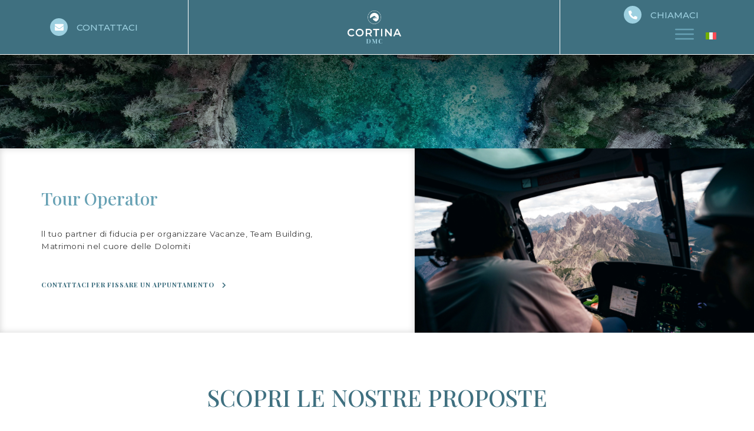

--- FILE ---
content_type: text/html; charset=UTF-8
request_url: https://cortina-dmc.com/tour-operator/
body_size: 27785
content:
<!DOCTYPE html>
<html lang="it-IT">
<head>
<meta charset="UTF-8">
<meta name="viewport" content="width=device-width, initial-scale=1">
	 <link rel="profile" href="https://gmpg.org/xfn/11"> 
	 <meta name='robots' content='index, follow, max-image-preview:large, max-snippet:-1, max-video-preview:-1' />
<link rel="alternate" hreflang="en" href="https://cortina-dmc.com/en/tour-operator/" />
<link rel="alternate" hreflang="it" href="https://cortina-dmc.com/tour-operator/" />
<link rel="alternate" hreflang="x-default" href="https://cortina-dmc.com/tour-operator/" />

<!-- Google Tag Manager for WordPress by gtm4wp.com -->
<script data-cfasync="false" data-pagespeed-no-defer>
	var gtm4wp_datalayer_name = "dataLayer";
	var dataLayer = dataLayer || [];
</script>
<!-- End Google Tag Manager for WordPress by gtm4wp.com --><!-- Google tag (gtag.js) Consent Mode dataLayer added by Site Kit -->
<script id="google_gtagjs-js-consent-mode-data-layer">
window.dataLayer = window.dataLayer || [];function gtag(){dataLayer.push(arguments);}
gtag('consent', 'default', {"ad_personalization":"denied","ad_storage":"denied","ad_user_data":"denied","analytics_storage":"denied","functionality_storage":"denied","security_storage":"denied","personalization_storage":"denied","region":["AT","BE","BG","CH","CY","CZ","DE","DK","EE","ES","FI","FR","GB","GR","HR","HU","IE","IS","IT","LI","LT","LU","LV","MT","NL","NO","PL","PT","RO","SE","SI","SK"],"wait_for_update":500});
window._googlesitekitConsentCategoryMap = {"statistics":["analytics_storage"],"marketing":["ad_storage","ad_user_data","ad_personalization"],"functional":["functionality_storage","security_storage"],"preferences":["personalization_storage"]};
window._googlesitekitConsents = {"ad_personalization":"denied","ad_storage":"denied","ad_user_data":"denied","analytics_storage":"denied","functionality_storage":"denied","security_storage":"denied","personalization_storage":"denied","region":["AT","BE","BG","CH","CY","CZ","DE","DK","EE","ES","FI","FR","GB","GR","HR","HU","IE","IS","IT","LI","LT","LU","LV","MT","NL","NO","PL","PT","RO","SE","SI","SK"],"wait_for_update":500};
</script>
<!-- End Google tag (gtag.js) Consent Mode dataLayer added by Site Kit -->

	<!-- This site is optimized with the Yoast SEO plugin v22.2 - https://yoast.com/wordpress/plugins/seo/ -->
	<title>Tour Operator - Cortina DMC</title>
	<meta name="description" content="Il tuo partner di fiducia per organizzare la vacanza che hai sempre sognato, nel luogo più bello al mondo: le Dolomiti!" />
	<link rel="canonical" href="https://cortina-dmc.com/tour-operator/" />
	<meta property="og:locale" content="it_IT" />
	<meta property="og:type" content="article" />
	<meta property="og:title" content="Tour Operator - Cortina DMC" />
	<meta property="og:description" content="Il tuo partner di fiducia per organizzare la vacanza che hai sempre sognato, nel luogo più bello al mondo: le Dolomiti!" />
	<meta property="og:url" content="https://cortina-dmc.com/tour-operator/" />
	<meta property="og:site_name" content="Cortina DMC" />
	<meta property="article:modified_time" content="2023-12-11T11:01:41+00:00" />
	<meta name="twitter:card" content="summary_large_image" />
	<meta name="twitter:label1" content="Tempo di lettura stimato" />
	<meta name="twitter:data1" content="6 minuti" />
	<script type="application/ld+json" class="yoast-schema-graph">{"@context":"https://schema.org","@graph":[{"@type":"WebPage","@id":"https://cortina-dmc.com/tour-operator/","url":"https://cortina-dmc.com/tour-operator/","name":"Tour Operator - Cortina DMC","isPartOf":{"@id":"https://cortina-dmc.com/#website"},"datePublished":"2022-10-25T14:24:53+00:00","dateModified":"2023-12-11T11:01:41+00:00","description":"Il tuo partner di fiducia per organizzare la vacanza che hai sempre sognato, nel luogo più bello al mondo: le Dolomiti!","inLanguage":"it-IT","potentialAction":[{"@type":"ReadAction","target":["https://cortina-dmc.com/tour-operator/"]}]},{"@type":"WebSite","@id":"https://cortina-dmc.com/#website","url":"https://cortina-dmc.com/","name":"Cortina DMC","description":"","publisher":{"@id":"https://cortina-dmc.com/#organization"},"potentialAction":[{"@type":"SearchAction","target":{"@type":"EntryPoint","urlTemplate":"https://cortina-dmc.com/?s={search_term_string}"},"query-input":"required name=search_term_string"}],"inLanguage":"it-IT"},{"@type":"Organization","@id":"https://cortina-dmc.com/#organization","name":"Cortina DMC","url":"https://cortina-dmc.com/","logo":{"@type":"ImageObject","inLanguage":"it-IT","@id":"https://cortina-dmc.com/#/schema/logo/image/","url":"https://cortina-dmc.com/wp-content/uploads/2022/09/cropped-Cortina-DMC.png","contentUrl":"https://cortina-dmc.com/wp-content/uploads/2022/09/cropped-Cortina-DMC.png","width":1298,"height":792,"caption":"Cortina DMC"},"image":{"@id":"https://cortina-dmc.com/#/schema/logo/image/"}}]}</script>
	<!-- / Yoast SEO plugin. -->


<link rel='stylesheet' id='astra-theme-css-css' href='https://cortina-dmc.com/wp-content/themes/astra/assets/css/minified/main.min.css' media='all' />
<link rel='stylesheet' id='astra-theme-dynamic-css' href='https://cortina-dmc.com/wp-content/uploads/astra/astra-theme-dynamic-css-post-572.css' media='all' />
<style id='global-styles-inline-css'>
body{--wp--preset--color--black: #000000;--wp--preset--color--cyan-bluish-gray: #abb8c3;--wp--preset--color--white: #ffffff;--wp--preset--color--pale-pink: #f78da7;--wp--preset--color--vivid-red: #cf2e2e;--wp--preset--color--luminous-vivid-orange: #ff6900;--wp--preset--color--luminous-vivid-amber: #fcb900;--wp--preset--color--light-green-cyan: #7bdcb5;--wp--preset--color--vivid-green-cyan: #00d084;--wp--preset--color--pale-cyan-blue: #8ed1fc;--wp--preset--color--vivid-cyan-blue: #0693e3;--wp--preset--color--vivid-purple: #9b51e0;--wp--preset--color--ast-global-color-0: var(--ast-global-color-0);--wp--preset--color--ast-global-color-1: var(--ast-global-color-1);--wp--preset--color--ast-global-color-2: var(--ast-global-color-2);--wp--preset--color--ast-global-color-3: var(--ast-global-color-3);--wp--preset--color--ast-global-color-4: var(--ast-global-color-4);--wp--preset--color--ast-global-color-5: var(--ast-global-color-5);--wp--preset--color--ast-global-color-6: var(--ast-global-color-6);--wp--preset--color--ast-global-color-7: var(--ast-global-color-7);--wp--preset--color--ast-global-color-8: var(--ast-global-color-8);--wp--preset--gradient--vivid-cyan-blue-to-vivid-purple: linear-gradient(135deg,rgba(6,147,227,1) 0%,rgb(155,81,224) 100%);--wp--preset--gradient--light-green-cyan-to-vivid-green-cyan: linear-gradient(135deg,rgb(122,220,180) 0%,rgb(0,208,130) 100%);--wp--preset--gradient--luminous-vivid-amber-to-luminous-vivid-orange: linear-gradient(135deg,rgba(252,185,0,1) 0%,rgba(255,105,0,1) 100%);--wp--preset--gradient--luminous-vivid-orange-to-vivid-red: linear-gradient(135deg,rgba(255,105,0,1) 0%,rgb(207,46,46) 100%);--wp--preset--gradient--very-light-gray-to-cyan-bluish-gray: linear-gradient(135deg,rgb(238,238,238) 0%,rgb(169,184,195) 100%);--wp--preset--gradient--cool-to-warm-spectrum: linear-gradient(135deg,rgb(74,234,220) 0%,rgb(151,120,209) 20%,rgb(207,42,186) 40%,rgb(238,44,130) 60%,rgb(251,105,98) 80%,rgb(254,248,76) 100%);--wp--preset--gradient--blush-light-purple: linear-gradient(135deg,rgb(255,206,236) 0%,rgb(152,150,240) 100%);--wp--preset--gradient--blush-bordeaux: linear-gradient(135deg,rgb(254,205,165) 0%,rgb(254,45,45) 50%,rgb(107,0,62) 100%);--wp--preset--gradient--luminous-dusk: linear-gradient(135deg,rgb(255,203,112) 0%,rgb(199,81,192) 50%,rgb(65,88,208) 100%);--wp--preset--gradient--pale-ocean: linear-gradient(135deg,rgb(255,245,203) 0%,rgb(182,227,212) 50%,rgb(51,167,181) 100%);--wp--preset--gradient--electric-grass: linear-gradient(135deg,rgb(202,248,128) 0%,rgb(113,206,126) 100%);--wp--preset--gradient--midnight: linear-gradient(135deg,rgb(2,3,129) 0%,rgb(40,116,252) 100%);--wp--preset--font-size--small: 13px;--wp--preset--font-size--medium: 20px;--wp--preset--font-size--large: 36px;--wp--preset--font-size--x-large: 42px;--wp--preset--spacing--20: 0.44rem;--wp--preset--spacing--30: 0.67rem;--wp--preset--spacing--40: 1rem;--wp--preset--spacing--50: 1.5rem;--wp--preset--spacing--60: 2.25rem;--wp--preset--spacing--70: 3.38rem;--wp--preset--spacing--80: 5.06rem;--wp--preset--shadow--natural: 6px 6px 9px rgba(0, 0, 0, 0.2);--wp--preset--shadow--deep: 12px 12px 50px rgba(0, 0, 0, 0.4);--wp--preset--shadow--sharp: 6px 6px 0px rgba(0, 0, 0, 0.2);--wp--preset--shadow--outlined: 6px 6px 0px -3px rgba(255, 255, 255, 1), 6px 6px rgba(0, 0, 0, 1);--wp--preset--shadow--crisp: 6px 6px 0px rgba(0, 0, 0, 1);}body { margin: 0;--wp--style--global--content-size: var(--wp--custom--ast-content-width-size);--wp--style--global--wide-size: var(--wp--custom--ast-wide-width-size); }.wp-site-blocks > .alignleft { float: left; margin-right: 2em; }.wp-site-blocks > .alignright { float: right; margin-left: 2em; }.wp-site-blocks > .aligncenter { justify-content: center; margin-left: auto; margin-right: auto; }:where(.wp-site-blocks) > * { margin-block-start: 24px; margin-block-end: 0; }:where(.wp-site-blocks) > :first-child:first-child { margin-block-start: 0; }:where(.wp-site-blocks) > :last-child:last-child { margin-block-end: 0; }body { --wp--style--block-gap: 24px; }:where(body .is-layout-flow)  > :first-child:first-child{margin-block-start: 0;}:where(body .is-layout-flow)  > :last-child:last-child{margin-block-end: 0;}:where(body .is-layout-flow)  > *{margin-block-start: 24px;margin-block-end: 0;}:where(body .is-layout-constrained)  > :first-child:first-child{margin-block-start: 0;}:where(body .is-layout-constrained)  > :last-child:last-child{margin-block-end: 0;}:where(body .is-layout-constrained)  > *{margin-block-start: 24px;margin-block-end: 0;}:where(body .is-layout-flex) {gap: 24px;}:where(body .is-layout-grid) {gap: 24px;}body .is-layout-flow > .alignleft{float: left;margin-inline-start: 0;margin-inline-end: 2em;}body .is-layout-flow > .alignright{float: right;margin-inline-start: 2em;margin-inline-end: 0;}body .is-layout-flow > .aligncenter{margin-left: auto !important;margin-right: auto !important;}body .is-layout-constrained > .alignleft{float: left;margin-inline-start: 0;margin-inline-end: 2em;}body .is-layout-constrained > .alignright{float: right;margin-inline-start: 2em;margin-inline-end: 0;}body .is-layout-constrained > .aligncenter{margin-left: auto !important;margin-right: auto !important;}body .is-layout-constrained > :where(:not(.alignleft):not(.alignright):not(.alignfull)){max-width: var(--wp--style--global--content-size);margin-left: auto !important;margin-right: auto !important;}body .is-layout-constrained > .alignwide{max-width: var(--wp--style--global--wide-size);}body .is-layout-flex{display: flex;}body .is-layout-flex{flex-wrap: wrap;align-items: center;}body .is-layout-flex > *{margin: 0;}body .is-layout-grid{display: grid;}body .is-layout-grid > *{margin: 0;}body{padding-top: 0px;padding-right: 0px;padding-bottom: 0px;padding-left: 0px;}a:where(:not(.wp-element-button)){text-decoration: none;}.wp-element-button, .wp-block-button__link{background-color: #32373c;border-width: 0;color: #fff;font-family: inherit;font-size: inherit;line-height: inherit;padding: calc(0.667em + 2px) calc(1.333em + 2px);text-decoration: none;}.has-black-color{color: var(--wp--preset--color--black) !important;}.has-cyan-bluish-gray-color{color: var(--wp--preset--color--cyan-bluish-gray) !important;}.has-white-color{color: var(--wp--preset--color--white) !important;}.has-pale-pink-color{color: var(--wp--preset--color--pale-pink) !important;}.has-vivid-red-color{color: var(--wp--preset--color--vivid-red) !important;}.has-luminous-vivid-orange-color{color: var(--wp--preset--color--luminous-vivid-orange) !important;}.has-luminous-vivid-amber-color{color: var(--wp--preset--color--luminous-vivid-amber) !important;}.has-light-green-cyan-color{color: var(--wp--preset--color--light-green-cyan) !important;}.has-vivid-green-cyan-color{color: var(--wp--preset--color--vivid-green-cyan) !important;}.has-pale-cyan-blue-color{color: var(--wp--preset--color--pale-cyan-blue) !important;}.has-vivid-cyan-blue-color{color: var(--wp--preset--color--vivid-cyan-blue) !important;}.has-vivid-purple-color{color: var(--wp--preset--color--vivid-purple) !important;}.has-ast-global-color-0-color{color: var(--wp--preset--color--ast-global-color-0) !important;}.has-ast-global-color-1-color{color: var(--wp--preset--color--ast-global-color-1) !important;}.has-ast-global-color-2-color{color: var(--wp--preset--color--ast-global-color-2) !important;}.has-ast-global-color-3-color{color: var(--wp--preset--color--ast-global-color-3) !important;}.has-ast-global-color-4-color{color: var(--wp--preset--color--ast-global-color-4) !important;}.has-ast-global-color-5-color{color: var(--wp--preset--color--ast-global-color-5) !important;}.has-ast-global-color-6-color{color: var(--wp--preset--color--ast-global-color-6) !important;}.has-ast-global-color-7-color{color: var(--wp--preset--color--ast-global-color-7) !important;}.has-ast-global-color-8-color{color: var(--wp--preset--color--ast-global-color-8) !important;}.has-black-background-color{background-color: var(--wp--preset--color--black) !important;}.has-cyan-bluish-gray-background-color{background-color: var(--wp--preset--color--cyan-bluish-gray) !important;}.has-white-background-color{background-color: var(--wp--preset--color--white) !important;}.has-pale-pink-background-color{background-color: var(--wp--preset--color--pale-pink) !important;}.has-vivid-red-background-color{background-color: var(--wp--preset--color--vivid-red) !important;}.has-luminous-vivid-orange-background-color{background-color: var(--wp--preset--color--luminous-vivid-orange) !important;}.has-luminous-vivid-amber-background-color{background-color: var(--wp--preset--color--luminous-vivid-amber) !important;}.has-light-green-cyan-background-color{background-color: var(--wp--preset--color--light-green-cyan) !important;}.has-vivid-green-cyan-background-color{background-color: var(--wp--preset--color--vivid-green-cyan) !important;}.has-pale-cyan-blue-background-color{background-color: var(--wp--preset--color--pale-cyan-blue) !important;}.has-vivid-cyan-blue-background-color{background-color: var(--wp--preset--color--vivid-cyan-blue) !important;}.has-vivid-purple-background-color{background-color: var(--wp--preset--color--vivid-purple) !important;}.has-ast-global-color-0-background-color{background-color: var(--wp--preset--color--ast-global-color-0) !important;}.has-ast-global-color-1-background-color{background-color: var(--wp--preset--color--ast-global-color-1) !important;}.has-ast-global-color-2-background-color{background-color: var(--wp--preset--color--ast-global-color-2) !important;}.has-ast-global-color-3-background-color{background-color: var(--wp--preset--color--ast-global-color-3) !important;}.has-ast-global-color-4-background-color{background-color: var(--wp--preset--color--ast-global-color-4) !important;}.has-ast-global-color-5-background-color{background-color: var(--wp--preset--color--ast-global-color-5) !important;}.has-ast-global-color-6-background-color{background-color: var(--wp--preset--color--ast-global-color-6) !important;}.has-ast-global-color-7-background-color{background-color: var(--wp--preset--color--ast-global-color-7) !important;}.has-ast-global-color-8-background-color{background-color: var(--wp--preset--color--ast-global-color-8) !important;}.has-black-border-color{border-color: var(--wp--preset--color--black) !important;}.has-cyan-bluish-gray-border-color{border-color: var(--wp--preset--color--cyan-bluish-gray) !important;}.has-white-border-color{border-color: var(--wp--preset--color--white) !important;}.has-pale-pink-border-color{border-color: var(--wp--preset--color--pale-pink) !important;}.has-vivid-red-border-color{border-color: var(--wp--preset--color--vivid-red) !important;}.has-luminous-vivid-orange-border-color{border-color: var(--wp--preset--color--luminous-vivid-orange) !important;}.has-luminous-vivid-amber-border-color{border-color: var(--wp--preset--color--luminous-vivid-amber) !important;}.has-light-green-cyan-border-color{border-color: var(--wp--preset--color--light-green-cyan) !important;}.has-vivid-green-cyan-border-color{border-color: var(--wp--preset--color--vivid-green-cyan) !important;}.has-pale-cyan-blue-border-color{border-color: var(--wp--preset--color--pale-cyan-blue) !important;}.has-vivid-cyan-blue-border-color{border-color: var(--wp--preset--color--vivid-cyan-blue) !important;}.has-vivid-purple-border-color{border-color: var(--wp--preset--color--vivid-purple) !important;}.has-ast-global-color-0-border-color{border-color: var(--wp--preset--color--ast-global-color-0) !important;}.has-ast-global-color-1-border-color{border-color: var(--wp--preset--color--ast-global-color-1) !important;}.has-ast-global-color-2-border-color{border-color: var(--wp--preset--color--ast-global-color-2) !important;}.has-ast-global-color-3-border-color{border-color: var(--wp--preset--color--ast-global-color-3) !important;}.has-ast-global-color-4-border-color{border-color: var(--wp--preset--color--ast-global-color-4) !important;}.has-ast-global-color-5-border-color{border-color: var(--wp--preset--color--ast-global-color-5) !important;}.has-ast-global-color-6-border-color{border-color: var(--wp--preset--color--ast-global-color-6) !important;}.has-ast-global-color-7-border-color{border-color: var(--wp--preset--color--ast-global-color-7) !important;}.has-ast-global-color-8-border-color{border-color: var(--wp--preset--color--ast-global-color-8) !important;}.has-vivid-cyan-blue-to-vivid-purple-gradient-background{background: var(--wp--preset--gradient--vivid-cyan-blue-to-vivid-purple) !important;}.has-light-green-cyan-to-vivid-green-cyan-gradient-background{background: var(--wp--preset--gradient--light-green-cyan-to-vivid-green-cyan) !important;}.has-luminous-vivid-amber-to-luminous-vivid-orange-gradient-background{background: var(--wp--preset--gradient--luminous-vivid-amber-to-luminous-vivid-orange) !important;}.has-luminous-vivid-orange-to-vivid-red-gradient-background{background: var(--wp--preset--gradient--luminous-vivid-orange-to-vivid-red) !important;}.has-very-light-gray-to-cyan-bluish-gray-gradient-background{background: var(--wp--preset--gradient--very-light-gray-to-cyan-bluish-gray) !important;}.has-cool-to-warm-spectrum-gradient-background{background: var(--wp--preset--gradient--cool-to-warm-spectrum) !important;}.has-blush-light-purple-gradient-background{background: var(--wp--preset--gradient--blush-light-purple) !important;}.has-blush-bordeaux-gradient-background{background: var(--wp--preset--gradient--blush-bordeaux) !important;}.has-luminous-dusk-gradient-background{background: var(--wp--preset--gradient--luminous-dusk) !important;}.has-pale-ocean-gradient-background{background: var(--wp--preset--gradient--pale-ocean) !important;}.has-electric-grass-gradient-background{background: var(--wp--preset--gradient--electric-grass) !important;}.has-midnight-gradient-background{background: var(--wp--preset--gradient--midnight) !important;}.has-small-font-size{font-size: var(--wp--preset--font-size--small) !important;}.has-medium-font-size{font-size: var(--wp--preset--font-size--medium) !important;}.has-large-font-size{font-size: var(--wp--preset--font-size--large) !important;}.has-x-large-font-size{font-size: var(--wp--preset--font-size--x-large) !important;}
.wp-block-navigation a:where(:not(.wp-element-button)){color: inherit;}
.wp-block-pullquote{font-size: 1.5em;line-height: 1.6;}
</style>
<link rel='stylesheet' id='wpml-blocks-css' href='https://cortina-dmc.com/wp-content/plugins/sitepress-multilingual-cms/dist/css/blocks/styles.css' media='all' />
<link rel='stylesheet' id='wpml-legacy-dropdown-0-css' href='https://cortina-dmc.com/wp-content/plugins/sitepress-multilingual-cms/templates/language-switchers/legacy-dropdown/style.min.css' media='all' />
<link rel='stylesheet' id='wpml-menu-item-0-css' href='https://cortina-dmc.com/wp-content/plugins/sitepress-multilingual-cms/templates/language-switchers/menu-item/style.min.css' media='all' />
<link rel='stylesheet' id='astra-addon-css-css' href='https://cortina-dmc.com/wp-content/uploads/astra-addon/astra-addon-67dad2fcdd0a36-06425767.css' media='all' />
<link rel='stylesheet' id='elementor-icons-css' href='https://cortina-dmc.com/wp-content/plugins/elementor/assets/lib/eicons/css/elementor-icons.min.css' media='all' />
<link rel='stylesheet' id='elementor-frontend-css' href='https://cortina-dmc.com/wp-content/uploads/elementor/css/custom-frontend-lite.min.css' media='all' />
<link rel='stylesheet' id='swiper-css' href='https://cortina-dmc.com/wp-content/plugins/elementor/assets/lib/swiper/v8/css/swiper.min.css' media='all' />
<link rel='stylesheet' id='elementor-post-9-css' href='https://cortina-dmc.com/wp-content/uploads/elementor/css/post-9.css' media='all' />
<link rel='stylesheet' id='elementor-pro-css' href='https://cortina-dmc.com/wp-content/uploads/elementor/css/custom-pro-frontend-lite.min.css' media='all' />
<link rel='stylesheet' id='uael-frontend-css' href='https://cortina-dmc.com/wp-content/plugins/ultimate-elementor/assets/min-css/uael-frontend.min.css' media='all' />
<link rel='stylesheet' id='uael-teammember-social-icons-css' href='https://cortina-dmc.com/wp-content/plugins/elementor/assets/css/widget-social-icons.min.css' media='all' />
<link rel='stylesheet' id='uael-social-share-icons-brands-css' href='https://cortina-dmc.com/wp-content/plugins/elementor/assets/lib/font-awesome/css/brands.css' media='all' />
<link rel='stylesheet' id='uael-social-share-icons-fontawesome-css' href='https://cortina-dmc.com/wp-content/plugins/elementor/assets/lib/font-awesome/css/fontawesome.css' media='all' />
<link rel='stylesheet' id='uael-nav-menu-icons-css' href='https://cortina-dmc.com/wp-content/plugins/elementor/assets/lib/font-awesome/css/solid.css' media='all' />
<link rel='stylesheet' id='elementor-global-css' href='https://cortina-dmc.com/wp-content/uploads/elementor/css/global.css' media='all' />
<link rel='stylesheet' id='elementor-post-572-css' href='https://cortina-dmc.com/wp-content/uploads/elementor/css/post-572.css' media='all' />
<link rel='stylesheet' id='elementor-post-30-css' href='https://cortina-dmc.com/wp-content/uploads/elementor/css/post-30.css' media='all' />
<link rel='stylesheet' id='elementor-post-205-css' href='https://cortina-dmc.com/wp-content/uploads/elementor/css/post-205.css' media='all' />
<link rel='stylesheet' id='astra-child-theme-css-css' href='https://cortina-dmc.com/wp-content/themes/megiston-child/style.css' media='all' />
<link rel='stylesheet' id='sib-front-css-css' href='https://cortina-dmc.com/wp-content/plugins/mailin/css/mailin-front.css' media='all' />
<link rel='stylesheet' id='google-fonts-1-css' href='https://fonts.googleapis.com/css?family=Playfair+Display%3A100%2C100italic%2C200%2C200italic%2C300%2C300italic%2C400%2C400italic%2C500%2C500italic%2C600%2C600italic%2C700%2C700italic%2C800%2C800italic%2C900%2C900italic%7CMontserrat%3A100%2C100italic%2C200%2C200italic%2C300%2C300italic%2C400%2C400italic%2C500%2C500italic%2C600%2C600italic%2C700%2C700italic%2C800%2C800italic%2C900%2C900italic%7CRoboto%3A100%2C100italic%2C200%2C200italic%2C300%2C300italic%2C400%2C400italic%2C500%2C500italic%2C600%2C600italic%2C700%2C700italic%2C800%2C800italic%2C900%2C900italic&#038;display=auto&#038;ver=6.4.3' media='all' />
<link rel='stylesheet' id='elementor-icons-shared-0-css' href='https://cortina-dmc.com/wp-content/plugins/elementor/assets/lib/font-awesome/css/fontawesome.min.css' media='all' />
<link rel='stylesheet' id='elementor-icons-fa-solid-css' href='https://cortina-dmc.com/wp-content/plugins/elementor/assets/lib/font-awesome/css/solid.min.css' media='all' />
<link rel='stylesheet' id='elementor-icons-fa-brands-css' href='https://cortina-dmc.com/wp-content/plugins/elementor/assets/lib/font-awesome/css/brands.min.css' media='all' />
<link rel="preconnect" href="https://fonts.gstatic.com/" crossorigin><script src="https://cortina-dmc.com/wp-includes/js/jquery/jquery.min.js" id="jquery-core-js"></script>
<script src="https://cortina-dmc.com/wp-includes/js/jquery/jquery-migrate.min.js" id="jquery-migrate-js"></script>
<script id="wpml-cookie-js-extra">
var wpml_cookies = {"wp-wpml_current_language":{"value":"it","expires":1,"path":"\/"}};
var wpml_cookies = {"wp-wpml_current_language":{"value":"it","expires":1,"path":"\/"}};
</script>
<script src="https://cortina-dmc.com/wp-content/plugins/sitepress-multilingual-cms/res/js/cookies/language-cookie.js" id="wpml-cookie-js" defer data-wp-strategy="defer"></script>
<!--[if IE]>
<script src="https://cortina-dmc.com/wp-content/themes/astra/assets/js/minified/flexibility.min.js" id="astra-flexibility-js"></script>
<script id="astra-flexibility-js-after">
flexibility(document.documentElement);
</script>
<![endif]-->
<script src="https://cortina-dmc.com/wp-content/plugins/sitepress-multilingual-cms/templates/language-switchers/legacy-dropdown/script.min.js" id="wpml-legacy-dropdown-0-js"></script>

<!-- Snippet del tag Google (gtag.js) aggiunto da Site Kit -->

<!-- Snippet Google Analytics aggiunto da Site Kit -->
<script src="https://www.googletagmanager.com/gtag/js?id=GT-MK5QWQ5M" id="google_gtagjs-js" async></script>
<script id="google_gtagjs-js-after">
window.dataLayer = window.dataLayer || [];function gtag(){dataLayer.push(arguments);}
gtag("set","linker",{"domains":["cortina-dmc.com"]});
gtag("js", new Date());
gtag("set", "developer_id.dZTNiMT", true);
gtag("config", "GT-MK5QWQ5M");
 window._googlesitekit = window._googlesitekit || {}; window._googlesitekit.throttledEvents = []; window._googlesitekit.gtagEvent = (name, data) => { var key = JSON.stringify( { name, data } ); if ( !! window._googlesitekit.throttledEvents[ key ] ) { return; } window._googlesitekit.throttledEvents[ key ] = true; setTimeout( () => { delete window._googlesitekit.throttledEvents[ key ]; }, 5 ); gtag( "event", name, { ...data, event_source: "site-kit" } ); }
</script>

<!-- Snippet del tag Google (gtag.js) finale aggiunto da Site Kit -->
<script id="sib-front-js-js-extra">
var sibErrMsg = {"invalidMail":"Please fill out valid email address","requiredField":"Please fill out required fields","invalidDateFormat":"Please fill out valid date format","invalidSMSFormat":"Please fill out valid phone number"};
var ajax_sib_front_object = {"ajax_url":"https:\/\/cortina-dmc.com\/wp-admin\/admin-ajax.php","ajax_nonce":"4daa2c32a8","flag_url":"https:\/\/cortina-dmc.com\/wp-content\/plugins\/mailin\/img\/flags\/"};
</script>
<script src="https://cortina-dmc.com/wp-content/plugins/mailin/js/mailin-front.js" id="sib-front-js-js"></script>
<meta name="generator" content="WPML ver:4.6.15 stt:1,27;" />
<meta name="generator" content="Site Kit by Google 1.144.0" />
<!-- Google Tag Manager for WordPress by gtm4wp.com -->
<!-- GTM Container placement set to automatic -->
<script data-cfasync="false" data-pagespeed-no-defer type="text/javascript">
	var dataLayer_content = {"pagePostType":"page","pagePostType2":"single-page","pagePostAuthor":"Giulia Belluco"};
	dataLayer.push( dataLayer_content );
</script>
<script data-cfasync="false">
(function(w,d,s,l,i){w[l]=w[l]||[];w[l].push({'gtm.start':
new Date().getTime(),event:'gtm.js'});var f=d.getElementsByTagName(s)[0],
j=d.createElement(s),dl=l!='dataLayer'?'&l='+l:'';j.async=true;j.src=
'//www.googletagmanager.com/gtm.js?id='+i+dl;f.parentNode.insertBefore(j,f);
})(window,document,'script','dataLayer','GTM-WT3L3TBZ');
</script>
<!-- End Google Tag Manager for WordPress by gtm4wp.com -->		<script id="mgs-iub" type="text/javascript">
			var _iub = _iub || [];
			_iub.csConfiguration = {
				"siteId":2842506,
				"cookiePolicyId":91453982,
				"purposes": "1,2,3,4",
				"countryDetection": true,
				"ccpaAcknowledgeOnDisplay":true,
				"ccpaApplies":true,
				"consentOnContinuedBrowsing":false,
				"enableCcpa":true,
				"invalidateConsentWithoutLog":true,
				"perPurposeConsent":true,
				"lang":"it",
				"floatingPreferencesButtonCaption":true,
				"banner":{
					"logo":"https://cortina-dmc.com/wp-content/uploads/2022/09/Cortina-DMC-2.svg",
					"brandBackgroundColor":"#FFFFFF",
					"brandTextColor":"#000000",
					"backgroundColor":"#FFFFFF",
					"textColor":"#000000",
					"acceptButtonCaptionColor":"#FFFFFF",
					"acceptButtonColor":"#0073CE",
					"rejectButtonCaptionColor":"#FFFFFF",
					"rejectButtonColor":"#0073CE",
					"customizeButtonCaptionColor":"#4D4D4D",
					"customizeButtonColor":"#DADADA",
					"acceptButtonDisplay":true,
					"rejectButtonDisplay":true,
					"customizeButtonDisplay":true,
					"closeButtonDisplay":false,
					"explicitWithdrawal":true,
					"listPurposes":true,
					"position":"float-bottom-center",
					"fontSize":".9rem"
				},
				"callback": {
					onPreferenceExpressedOrNotNeeded: function(preference) {
						dataLayer.push({
							iubenda_ccpa_opted_out: _iub.cs.api.isCcpaOptedOut()
						});
						if (!preference) {
							dataLayer.push({
								event: "iubenda_preference_not_needed"
							});
						} else {
							if (preference.consent === true) {
								dataLayer.push({
									event: "iubenda_consent_given"
								});
							} else if (preference.consent === false) {
								dataLayer.push({
									event: "iubenda_consent_rejected"
								});
							} else if (preference.purposes) {
								for (var purposeId in preference.purposes) {
									if (preference.purposes[purposeId]) {
										dataLayer.push({
											event: "iubenda_consent_given_purpose_" + purposeId
										});
									}
								}
							}
						}
					}
				}
			};
		</script>
		<script type="text/javascript" src="//cdn.iubenda.com/cs/ccpa/stub.js"></script>
		<script type="text/javascript" src="//cdn.iubenda.com/cs/iubenda_cs.js" charset="UTF-8" async></script>
	<meta name="generator" content="Elementor 3.20.0; features: e_optimized_assets_loading, e_optimized_css_loading, additional_custom_breakpoints, block_editor_assets_optimize, e_image_loading_optimization; settings: css_print_method-external, google_font-enabled, font_display-auto">
<link rel="icon" href="https://cortina-dmc.com/wp-content/uploads/2022/09/cropped-DMC-FAVICO@2x-32x32.png" sizes="32x32" />
<link rel="icon" href="https://cortina-dmc.com/wp-content/uploads/2022/09/cropped-DMC-FAVICO@2x-192x192.png" sizes="192x192" />
<link rel="apple-touch-icon" href="https://cortina-dmc.com/wp-content/uploads/2022/09/cropped-DMC-FAVICO@2x-180x180.png" />
<meta name="msapplication-TileImage" content="https://cortina-dmc.com/wp-content/uploads/2022/09/cropped-DMC-FAVICO@2x-270x270.png" />
		<style id="wp-custom-css">
			/* recaptcha badge */
.grecaptcha-badge {
  width: 0!important;
  height: 0!important;
  display: none!important;
  visibility: hidden;
}		</style>
		</head>

<body itemtype='https://schema.org/WebPage' itemscope='itemscope' class="page-template-default page page-id-572 wp-custom-logo ast-desktop ast-page-builder-template ast-no-sidebar astra-4.6.8 ast-single-post ast-inherit-site-logo-transparent ast-hfb-header elementor-default elementor-kit-9 elementor-page elementor-page-572 astra-addon-4.9.1">

<!-- GTM Container placement set to automatic -->
<!-- Google Tag Manager (noscript) -->
				<noscript><iframe src="https://www.googletagmanager.com/ns.html?id=GTM-WT3L3TBZ" height="0" width="0" style="display:none;visibility:hidden" aria-hidden="true"></iframe></noscript>
<!-- End Google Tag Manager (noscript) -->
<a
	class="skip-link screen-reader-text"
	href="#content"
	role="link"
	title="Vai al contenuto">
		Vai al contenuto</a>

<div
class="hfeed site" id="page">
			<div data-elementor-type="header" data-elementor-id="30" class="elementor elementor-30 elementor-location-header" data-elementor-post-type="elementor_library">
					<section class="elementor-section elementor-top-section elementor-element elementor-element-3db507a5 elementor-section-content-middle elementor-section-full_width elementor-hidden-tablet elementor-hidden-mobile elementor-hidden-tablet_extra elementor-section-height-default elementor-section-height-default" data-id="3db507a5" data-element_type="section" data-settings="{&quot;sticky&quot;:&quot;top&quot;,&quot;background_background&quot;:&quot;classic&quot;,&quot;background_motion_fx_motion_fx_scrolling&quot;:&quot;yes&quot;,&quot;background_motion_fx_opacity_effect&quot;:&quot;yes&quot;,&quot;background_motion_fx_opacity_range&quot;:{&quot;unit&quot;:&quot;%&quot;,&quot;size&quot;:&quot;&quot;,&quot;sizes&quot;:{&quot;start&quot;:100,&quot;end&quot;:100}},&quot;background_motion_fx_opacity_direction&quot;:&quot;out-in&quot;,&quot;background_motion_fx_opacity_level&quot;:{&quot;unit&quot;:&quot;px&quot;,&quot;size&quot;:10,&quot;sizes&quot;:[]},&quot;background_motion_fx_devices&quot;:[&quot;desktop&quot;,&quot;tablet_extra&quot;,&quot;tablet&quot;,&quot;mobile&quot;],&quot;sticky_on&quot;:[&quot;desktop&quot;,&quot;tablet_extra&quot;,&quot;tablet&quot;,&quot;mobile&quot;],&quot;sticky_offset&quot;:0,&quot;sticky_effects_offset&quot;:0}">
						<div class="elementor-container elementor-column-gap-default">
					<div class="elementor-column elementor-col-33 elementor-top-column elementor-element elementor-element-308b55b7" data-id="308b55b7" data-element_type="column">
			<div class="elementor-widget-wrap elementor-element-populated">
						<div class="elementor-element elementor-element-688a267 elementor-view-stacked elementor-position-left elementor-vertical-align-middle elementor-widget__width-auto elementor-shape-circle elementor-mobile-position-top elementor-widget elementor-widget-icon-box" data-id="688a267" data-element_type="widget" data-widget_type="icon-box.default">
				<div class="elementor-widget-container">
			<link rel="stylesheet" href="https://cortina-dmc.com/wp-content/uploads/elementor/css/custom-widget-icon-box.min.css?ver=1710241935">		<div class="elementor-icon-box-wrapper">
						<div class="elementor-icon-box-icon">
				<a href="#elementor-action%3Aaction%3Dpopup%3Aopen%26settings%3DeyJpZCI6NDQyLCJ0b2dnbGUiOmZhbHNlfQ%3D%3D" class="elementor-icon elementor-animation-" tabindex="-1">
				<i aria-hidden="true" class="fas fa-envelope"></i>				</a>
			</div>
						<div class="elementor-icon-box-content">
				<h3 class="elementor-icon-box-title">
					<a href="#elementor-action%3Aaction%3Dpopup%3Aopen%26settings%3DeyJpZCI6NDQyLCJ0b2dnbGUiOmZhbHNlfQ%3D%3D" >
						CONTATTACI					</a>
				</h3>
							</div>
		</div>
				</div>
				</div>
					</div>
		</div>
				<div class="elementor-column elementor-col-33 elementor-top-column elementor-element elementor-element-1caf9c1f" data-id="1caf9c1f" data-element_type="column">
			<div class="elementor-widget-wrap elementor-element-populated">
						<div class="elementor-element elementor-element-11041d1b elementor-widget elementor-widget-theme-site-logo elementor-widget-image" data-id="11041d1b" data-element_type="widget" data-widget_type="theme-site-logo.default">
				<div class="elementor-widget-container">
			<style>/*! elementor - v3.20.0 - 11-03-2024 */
.elementor-widget-image{text-align:center}.elementor-widget-image a{display:inline-block}.elementor-widget-image a img[src$=".svg"]{width:48px}.elementor-widget-image img{vertical-align:middle;display:inline-block}</style>						<a href="https://cortina-dmc.com">
			<img fetchpriority="high" width="1298" height="792" src="https://cortina-dmc.com/wp-content/uploads/2022/09/cropped-Cortina-DMC.png" class="attachment-full size-full wp-image-33" alt="" srcset="https://cortina-dmc.com/wp-content/uploads/2022/09/cropped-Cortina-DMC.png 1298w, https://cortina-dmc.com/wp-content/uploads/2022/09/cropped-Cortina-DMC-300x183.png 300w, https://cortina-dmc.com/wp-content/uploads/2022/09/cropped-Cortina-DMC-1024x625.png 1024w, https://cortina-dmc.com/wp-content/uploads/2022/09/cropped-Cortina-DMC-768x469.png 768w" sizes="(max-width: 1298px) 100vw, 1298px" />				</a>
									</div>
				</div>
					</div>
		</div>
				<div class="elementor-column elementor-col-33 elementor-top-column elementor-element elementor-element-4cce0f71" data-id="4cce0f71" data-element_type="column">
			<div class="elementor-widget-wrap elementor-element-populated">
						<div class="elementor-element elementor-element-eed9656 elementor-view-stacked elementor-position-left elementor-vertical-align-middle elementor-widget__width-auto elementor-shape-circle elementor-mobile-position-top elementor-widget elementor-widget-icon-box" data-id="eed9656" data-element_type="widget" data-widget_type="icon-box.default">
				<div class="elementor-widget-container">
					<div class="elementor-icon-box-wrapper">
						<div class="elementor-icon-box-icon">
				<a href="tel:00390436060506" class="elementor-icon elementor-animation-" tabindex="-1">
				<i aria-hidden="true" class="fas fa-phone-alt"></i>				</a>
			</div>
						<div class="elementor-icon-box-content">
				<h3 class="elementor-icon-box-title">
					<a href="tel:00390436060506" >
						CHIAMACI					</a>
				</h3>
							</div>
		</div>
				</div>
				</div>
				<div class="elementor-element elementor-element-650b6b0 elementor-widget__width-auto elementor-view-default elementor-widget elementor-widget-icon" data-id="650b6b0" data-element_type="widget" data-widget_type="icon.default">
				<div class="elementor-widget-container">
					<div class="elementor-icon-wrapper">
			<a class="elementor-icon" href="#elementor-action%3Aaction%3Dpopup%3Aopen%26settings%3DeyJpZCI6MTk5LCJ0b2dnbGUiOmZhbHNlfQ%3D%3D">
			<svg xmlns="http://www.w3.org/2000/svg" width="27" height="15.75" viewBox="0 0 27 15.75"><g id="Icon_ionic-ios-menu" data-name="Icon ionic-ios-menu" transform="translate(-4.5 -10.125)"><path id="Tracciato_9" data-name="Tracciato 9" d="M30.375,12.375H5.625A1.128,1.128,0,0,1,4.5,11.25h0a1.128,1.128,0,0,1,1.125-1.125h24.75A1.128,1.128,0,0,1,31.5,11.25h0A1.128,1.128,0,0,1,30.375,12.375Z" fill="#67a1b4"></path><path id="Tracciato_10" data-name="Tracciato 10" d="M30.375,19.125H5.625A1.128,1.128,0,0,1,4.5,18h0a1.128,1.128,0,0,1,1.125-1.125h24.75A1.128,1.128,0,0,1,31.5,18h0A1.128,1.128,0,0,1,30.375,19.125Z" fill="#67a1b4"></path><path id="Tracciato_11" data-name="Tracciato 11" d="M30.375,25.875H5.625A1.128,1.128,0,0,1,4.5,24.75h0a1.128,1.128,0,0,1,1.125-1.125h24.75A1.128,1.128,0,0,1,31.5,24.75h0A1.128,1.128,0,0,1,30.375,25.875Z" fill="#67a1b4"></path></g></svg>			</a>
		</div>
				</div>
				</div>
				<div class="elementor-element elementor-element-6286715 elementor-widget__width-auto elementor-nav-menu--dropdown-tablet elementor-nav-menu__text-align-aside elementor-nav-menu--toggle elementor-nav-menu--burger elementor-widget elementor-widget-nav-menu" data-id="6286715" data-element_type="widget" data-settings="{&quot;layout&quot;:&quot;horizontal&quot;,&quot;submenu_icon&quot;:{&quot;value&quot;:&quot;&lt;i class=\&quot;fas fa-caret-down\&quot;&gt;&lt;\/i&gt;&quot;,&quot;library&quot;:&quot;fa-solid&quot;},&quot;toggle&quot;:&quot;burger&quot;}" data-widget_type="nav-menu.default">
				<div class="elementor-widget-container">
			<link rel="stylesheet" href="https://cortina-dmc.com/wp-content/uploads/elementor/css/custom-pro-widget-nav-menu.min.css?ver=1710241935">			<nav class="elementor-nav-menu--main elementor-nav-menu__container elementor-nav-menu--layout-horizontal e--pointer-underline e--animation-fade">
				<ul id="menu-1-6286715" class="elementor-nav-menu"><li class="menu-item wpml-ls-slot-22 wpml-ls-item wpml-ls-item-it wpml-ls-current-language wpml-ls-menu-item wpml-ls-last-item menu-item-type-wpml_ls_menu_item menu-item-object-wpml_ls_menu_item menu-item-has-children menu-item-wpml-ls-22-it"><a href="https://cortina-dmc.com/tour-operator/" class="elementor-item menu-link"><img
            class="wpml-ls-flag"
            src="https://cortina-dmc.com/wp-content/plugins/sitepress-multilingual-cms/res/flags/it.svg"
            alt="Italiano"
            
            
    /><span role="application" class="dropdown-menu-toggle ast-header-navigation-arrow" tabindex="0" aria-expanded="false" aria-label="Attiva/disattiva menu" ><span class="ast-icon icon-arrow"><svg class="ast-arrow-svg" xmlns="http://www.w3.org/2000/svg" xmlns:xlink="http://www.w3.org/1999/xlink" version="1.1" x="0px" y="0px" width="26px" height="16.043px" viewBox="57 35.171 26 16.043" enable-background="new 57 35.171 26 16.043" xml:space="preserve">
                <path d="M57.5,38.193l12.5,12.5l12.5-12.5l-2.5-2.5l-10,10l-10-10L57.5,38.193z"/>
                </svg></span></span></a>
<ul class="sub-menu elementor-nav-menu--dropdown">
	<li class="menu-item wpml-ls-slot-22 wpml-ls-item wpml-ls-item-en wpml-ls-menu-item wpml-ls-first-item menu-item-type-wpml_ls_menu_item menu-item-object-wpml_ls_menu_item menu-item-wpml-ls-22-en"><a href="https://cortina-dmc.com/en/tour-operator/" class="elementor-sub-item menu-link"><span class="ast-icon icon-arrow"><svg class="ast-arrow-svg" xmlns="http://www.w3.org/2000/svg" xmlns:xlink="http://www.w3.org/1999/xlink" version="1.1" x="0px" y="0px" width="26px" height="16.043px" viewBox="57 35.171 26 16.043" enable-background="new 57 35.171 26 16.043" xml:space="preserve">
                <path d="M57.5,38.193l12.5,12.5l12.5-12.5l-2.5-2.5l-10,10l-10-10L57.5,38.193z"/>
                </svg></span><img
            class="wpml-ls-flag"
            src="https://cortina-dmc.com/wp-content/plugins/sitepress-multilingual-cms/res/flags/en.svg"
            alt="Inglese"
            
            
    /></a></li>
</ul>
</li>
</ul>			</nav>
					<div class="elementor-menu-toggle" role="button" tabindex="0" aria-label="Menu di commutazione" aria-expanded="false">
			<i aria-hidden="true" role="presentation" class="elementor-menu-toggle__icon--open eicon-menu-bar"></i><i aria-hidden="true" role="presentation" class="elementor-menu-toggle__icon--close eicon-close"></i>			<span class="elementor-screen-only">Menu</span>
		</div>
					<nav class="elementor-nav-menu--dropdown elementor-nav-menu__container" aria-hidden="true">
				<ul id="menu-2-6286715" class="elementor-nav-menu"><li class="menu-item wpml-ls-slot-22 wpml-ls-item wpml-ls-item-it wpml-ls-current-language wpml-ls-menu-item wpml-ls-last-item menu-item-type-wpml_ls_menu_item menu-item-object-wpml_ls_menu_item menu-item-has-children menu-item-wpml-ls-22-it"><a href="https://cortina-dmc.com/tour-operator/" class="elementor-item menu-link" tabindex="-1"><img
            class="wpml-ls-flag"
            src="https://cortina-dmc.com/wp-content/plugins/sitepress-multilingual-cms/res/flags/it.svg"
            alt="Italiano"
            
            
    /><span role="application" class="dropdown-menu-toggle ast-header-navigation-arrow" tabindex="0" aria-expanded="false" aria-label="Attiva/disattiva menu" ><span class="ast-icon icon-arrow"><svg class="ast-arrow-svg" xmlns="http://www.w3.org/2000/svg" xmlns:xlink="http://www.w3.org/1999/xlink" version="1.1" x="0px" y="0px" width="26px" height="16.043px" viewBox="57 35.171 26 16.043" enable-background="new 57 35.171 26 16.043" xml:space="preserve">
                <path d="M57.5,38.193l12.5,12.5l12.5-12.5l-2.5-2.5l-10,10l-10-10L57.5,38.193z"/>
                </svg></span></span></a>
<ul class="sub-menu elementor-nav-menu--dropdown">
	<li class="menu-item wpml-ls-slot-22 wpml-ls-item wpml-ls-item-en wpml-ls-menu-item wpml-ls-first-item menu-item-type-wpml_ls_menu_item menu-item-object-wpml_ls_menu_item menu-item-wpml-ls-22-en"><a href="https://cortina-dmc.com/en/tour-operator/" class="elementor-sub-item menu-link" tabindex="-1"><span class="ast-icon icon-arrow"><svg class="ast-arrow-svg" xmlns="http://www.w3.org/2000/svg" xmlns:xlink="http://www.w3.org/1999/xlink" version="1.1" x="0px" y="0px" width="26px" height="16.043px" viewBox="57 35.171 26 16.043" enable-background="new 57 35.171 26 16.043" xml:space="preserve">
                <path d="M57.5,38.193l12.5,12.5l12.5-12.5l-2.5-2.5l-10,10l-10-10L57.5,38.193z"/>
                </svg></span><img
            class="wpml-ls-flag"
            src="https://cortina-dmc.com/wp-content/plugins/sitepress-multilingual-cms/res/flags/en.svg"
            alt="Inglese"
            
            
    /></a></li>
</ul>
</li>
</ul>			</nav>
				</div>
				</div>
					</div>
		</div>
					</div>
		</section>
				<section class="elementor-section elementor-top-section elementor-element elementor-element-7ce4e0bd elementor-section-content-middle elementor-section-full_width elementor-hidden-desktop elementor-section-height-default elementor-section-height-default" data-id="7ce4e0bd" data-element_type="section" data-settings="{&quot;sticky&quot;:&quot;top&quot;,&quot;background_background&quot;:&quot;classic&quot;,&quot;sticky_on&quot;:[&quot;desktop&quot;,&quot;tablet_extra&quot;,&quot;tablet&quot;,&quot;mobile&quot;],&quot;sticky_offset&quot;:0,&quot;sticky_effects_offset&quot;:0}">
						<div class="elementor-container elementor-column-gap-default">
					<div class="elementor-column elementor-col-50 elementor-top-column elementor-element elementor-element-7511f2d0" data-id="7511f2d0" data-element_type="column">
			<div class="elementor-widget-wrap elementor-element-populated">
						<div class="elementor-element elementor-element-352ab461 elementor-widget elementor-widget-image" data-id="352ab461" data-element_type="widget" data-widget_type="image.default">
				<div class="elementor-widget-container">
													<img width="1024" height="216" src="https://cortina-dmc.com/wp-content/uploads/2022/09/Logo-CortinaDMC-negativo-2023-1024x216.png" class="attachment-large size-large wp-image-1197" alt="" srcset="https://cortina-dmc.com/wp-content/uploads/2022/09/Logo-CortinaDMC-negativo-2023-1024x216.png 1024w, https://cortina-dmc.com/wp-content/uploads/2022/09/Logo-CortinaDMC-negativo-2023-300x63.png 300w, https://cortina-dmc.com/wp-content/uploads/2022/09/Logo-CortinaDMC-negativo-2023-768x162.png 768w, https://cortina-dmc.com/wp-content/uploads/2022/09/Logo-CortinaDMC-negativo-2023-1536x324.png 1536w, https://cortina-dmc.com/wp-content/uploads/2022/09/Logo-CortinaDMC-negativo-2023.png 1710w" sizes="(max-width: 1024px) 100vw, 1024px" />													</div>
				</div>
					</div>
		</div>
				<div class="elementor-column elementor-col-50 elementor-top-column elementor-element elementor-element-53a10bda" data-id="53a10bda" data-element_type="column">
			<div class="elementor-widget-wrap elementor-element-populated">
						<div class="elementor-element elementor-element-71e80e7 elementor-widget__width-auto elementor-view-default elementor-widget elementor-widget-icon" data-id="71e80e7" data-element_type="widget" data-widget_type="icon.default">
				<div class="elementor-widget-container">
					<div class="elementor-icon-wrapper">
			<a class="elementor-icon" href="#elementor-action%3Aaction%3Dpopup%3Aopen%26settings%3DeyJpZCI6MTk5LCJ0b2dnbGUiOmZhbHNlfQ%3D%3D">
			<svg xmlns="http://www.w3.org/2000/svg" width="27" height="15.75" viewBox="0 0 27 15.75"><g id="Icon_ionic-ios-menu" data-name="Icon ionic-ios-menu" transform="translate(-4.5 -10.125)"><path id="Tracciato_9" data-name="Tracciato 9" d="M30.375,12.375H5.625A1.128,1.128,0,0,1,4.5,11.25h0a1.128,1.128,0,0,1,1.125-1.125h24.75A1.128,1.128,0,0,1,31.5,11.25h0A1.128,1.128,0,0,1,30.375,12.375Z" fill="#67a1b4"></path><path id="Tracciato_10" data-name="Tracciato 10" d="M30.375,19.125H5.625A1.128,1.128,0,0,1,4.5,18h0a1.128,1.128,0,0,1,1.125-1.125h24.75A1.128,1.128,0,0,1,31.5,18h0A1.128,1.128,0,0,1,30.375,19.125Z" fill="#67a1b4"></path><path id="Tracciato_11" data-name="Tracciato 11" d="M30.375,25.875H5.625A1.128,1.128,0,0,1,4.5,24.75h0a1.128,1.128,0,0,1,1.125-1.125h24.75A1.128,1.128,0,0,1,31.5,24.75h0A1.128,1.128,0,0,1,30.375,25.875Z" fill="#67a1b4"></path></g></svg>			</a>
		</div>
				</div>
				</div>
					</div>
		</div>
					</div>
		</section>
		<div class="elementor-element elementor-element-fdcfe78 e-flex e-con-boxed e-con e-parent" data-id="fdcfe78" data-element_type="container" data-core-v316-plus="true">
					<div class="e-con-inner">
					</div>
				</div>
				</div>
			<div id="content" class="site-content">
		<div class="ast-container">
		

	<div id="primary" class="content-area primary">

		
					<main id="main" class="site-main">
				<article
class="post-572 page type-page status-publish ast-article-single" id="post-572" itemtype="https://schema.org/CreativeWork" itemscope="itemscope">
	
	
	<header class="entry-header ast-no-title ast-header-without-markup">
			</header> <!-- .entry-header -->


<div class="entry-content clear"
	itemprop="text">

	
			<div data-elementor-type="wp-page" data-elementor-id="572" class="elementor elementor-572" data-elementor-post-type="page">
						<section class="elementor-section elementor-top-section elementor-element elementor-element-59f6181 elementor-section-height-min-height elementor-section-content-bottom elementor-section-boxed elementor-section-height-default elementor-section-items-middle" data-id="59f6181" data-element_type="section" data-settings="{&quot;background_background&quot;:&quot;classic&quot;}">
							<div class="elementor-background-overlay"></div>
							<div class="elementor-container elementor-column-gap-no">
					<div class="elementor-column elementor-col-100 elementor-top-column elementor-element elementor-element-82f70aa" data-id="82f70aa" data-element_type="column">
			<div class="elementor-widget-wrap">
							</div>
		</div>
					</div>
		</section>
				<section class="elementor-section elementor-top-section elementor-element elementor-element-4f2524d elementor-section-full_width elementor-section-content-space-around elementor-section-height-default elementor-section-height-default" data-id="4f2524d" data-element_type="section">
						<div class="elementor-container elementor-column-gap-no">
					<div class="elementor-column elementor-col-50 elementor-top-column elementor-element elementor-element-0a49edd" data-id="0a49edd" data-element_type="column" data-settings="{&quot;background_background&quot;:&quot;classic&quot;}">
			<div class="elementor-widget-wrap elementor-element-populated">
						<div class="elementor-element elementor-element-9ab39e8 elementor-widget elementor-widget-heading" data-id="9ab39e8" data-element_type="widget" data-widget_type="heading.default">
				<div class="elementor-widget-container">
			<style>/*! elementor - v3.20.0 - 11-03-2024 */
.elementor-heading-title{padding:0;margin:0;line-height:1}.elementor-widget-heading .elementor-heading-title[class*=elementor-size-]>a{color:inherit;font-size:inherit;line-height:inherit}.elementor-widget-heading .elementor-heading-title.elementor-size-small{font-size:15px}.elementor-widget-heading .elementor-heading-title.elementor-size-medium{font-size:19px}.elementor-widget-heading .elementor-heading-title.elementor-size-large{font-size:29px}.elementor-widget-heading .elementor-heading-title.elementor-size-xl{font-size:39px}.elementor-widget-heading .elementor-heading-title.elementor-size-xxl{font-size:59px}</style><h2 class="elementor-heading-title elementor-size-default">Tour Operator</h2>		</div>
				</div>
				<div class="elementor-element elementor-element-2468573 elementor-widget elementor-widget-text-editor" data-id="2468573" data-element_type="widget" data-widget_type="text-editor.default">
				<div class="elementor-widget-container">
			<style>/*! elementor - v3.20.0 - 11-03-2024 */
.elementor-widget-text-editor.elementor-drop-cap-view-stacked .elementor-drop-cap{background-color:#69727d;color:#fff}.elementor-widget-text-editor.elementor-drop-cap-view-framed .elementor-drop-cap{color:#69727d;border:3px solid;background-color:transparent}.elementor-widget-text-editor:not(.elementor-drop-cap-view-default) .elementor-drop-cap{margin-top:8px}.elementor-widget-text-editor:not(.elementor-drop-cap-view-default) .elementor-drop-cap-letter{width:1em;height:1em}.elementor-widget-text-editor .elementor-drop-cap{float:left;text-align:center;line-height:1;font-size:50px}.elementor-widget-text-editor .elementor-drop-cap-letter{display:inline-block}</style>				<p>ll tuo partner di fiducia per organizzare Vacanze, Team Building, Matrimoni nel cuore delle Dolomiti</p>						</div>
				</div>
				<div class="elementor-element elementor-element-63fbecc elementor-align-left elementor-widget elementor-widget-button" data-id="63fbecc" data-element_type="widget" data-widget_type="button.default">
				<div class="elementor-widget-container">
					<div class="elementor-button-wrapper">
			<a class="elementor-button elementor-button-link elementor-size-sm" href="#contactform">
						<span class="elementor-button-content-wrapper">
						<span class="elementor-button-icon elementor-align-icon-right">
				<i aria-hidden="true" class="fas fa-chevron-right"></i>			</span>
						<span class="elementor-button-text">CONTATTACI per fissare un appuntamento</span>
		</span>
					</a>
		</div>
				</div>
				</div>
					</div>
		</div>
				<div class="elementor-column elementor-col-50 elementor-top-column elementor-element elementor-element-7aebc07 elementor-hidden-tablet elementor-hidden-mobile" data-id="7aebc07" data-element_type="column" data-settings="{&quot;background_background&quot;:&quot;classic&quot;}">
			<div class="elementor-widget-wrap">
							</div>
		</div>
					</div>
		</section>
				<section class="elementor-section elementor-top-section elementor-element elementor-element-27e445d elementor-section-full_width elementor-section-height-default elementor-section-height-default elementor-invisible" data-id="27e445d" data-element_type="section" data-settings="{&quot;animation&quot;:&quot;slideInLeft&quot;}">
						<div class="elementor-container elementor-column-gap-default">
					<div class="elementor-column elementor-col-100 elementor-top-column elementor-element elementor-element-00d61ea" data-id="00d61ea" data-element_type="column">
			<div class="elementor-widget-wrap elementor-element-populated">
						<div class="elementor-element elementor-element-94d7c09 elementor-widget elementor-widget-heading" data-id="94d7c09" data-element_type="widget" data-widget_type="heading.default">
				<div class="elementor-widget-container">
			<h2 class="elementor-heading-title elementor-size-default">SCOPRI LE NOSTRE PROPOSTE</h2>		</div>
				</div>
				<div class="elementor-element elementor-element-4f2cdd9 elementor-widget elementor-widget-heading" data-id="4f2cdd9" data-element_type="widget" data-widget_type="heading.default">
				<div class="elementor-widget-container">
			<h2 class="elementor-heading-title elementor-size-default">ACTIVE</h2>		</div>
				</div>
				<div class="elementor-element elementor-element-0d7a66a elementor-grid-4 elementor-grid-mobile-2 elementor-posts--align-center elementor-grid-tablet-2 elementor-posts--thumbnail-top elementor-card-shadow-yes elementor-posts__hover-gradient elementor-widget elementor-widget-posts" data-id="0d7a66a" data-element_type="widget" data-settings="{&quot;cards_columns&quot;:&quot;4&quot;,&quot;cards_columns_mobile&quot;:&quot;2&quot;,&quot;cards_columns_tablet&quot;:&quot;2&quot;,&quot;cards_row_gap&quot;:{&quot;unit&quot;:&quot;px&quot;,&quot;size&quot;:35,&quot;sizes&quot;:[]},&quot;cards_row_gap_tablet_extra&quot;:{&quot;unit&quot;:&quot;px&quot;,&quot;size&quot;:&quot;&quot;,&quot;sizes&quot;:[]},&quot;cards_row_gap_tablet&quot;:{&quot;unit&quot;:&quot;px&quot;,&quot;size&quot;:&quot;&quot;,&quot;sizes&quot;:[]},&quot;cards_row_gap_mobile&quot;:{&quot;unit&quot;:&quot;px&quot;,&quot;size&quot;:&quot;&quot;,&quot;sizes&quot;:[]}}" data-widget_type="posts.cards">
				<div class="elementor-widget-container">
			<link rel="stylesheet" href="https://cortina-dmc.com/wp-content/plugins/elementor-pro/assets/css/widget-posts.min.css">		<div class="elementor-posts-container elementor-posts elementor-posts--skin-cards elementor-grid">
				<article class="elementor-post elementor-grid-item post-1131 pacchetti_turistici type-pacchetti_turistici status-publish has-post-thumbnail hentry category-active">
			<div class="elementor-post__card">
				<a class="elementor-post__thumbnail__link" href="https://cortina-dmc.com/pacchetti_turistici/pacchetto-active-estate-weekend/" tabindex="-1" ><div class="elementor-post__thumbnail"><img decoding="async" width="300" height="200" src="https://cortina-dmc.com/wp-content/uploads/2023/08/RDC2325-300x200.jpg" class="attachment-medium size-medium wp-image-1129" alt="" srcset="https://cortina-dmc.com/wp-content/uploads/2023/08/RDC2325-300x200.jpg 300w, https://cortina-dmc.com/wp-content/uploads/2023/08/RDC2325-1024x683.jpg 1024w, https://cortina-dmc.com/wp-content/uploads/2023/08/RDC2325-768x512.jpg 768w, https://cortina-dmc.com/wp-content/uploads/2023/08/RDC2325-1536x1024.jpg 1536w, https://cortina-dmc.com/wp-content/uploads/2023/08/RDC2325-2048x1365.jpg 2048w" sizes="(max-width: 300px) 100vw, 300px" /></div></a>
				<div class="elementor-post__text">
				<h3 class="elementor-post__title">
			<a href="https://cortina-dmc.com/pacchetti_turistici/pacchetto-active-estate-weekend/" >
				Pacchetto Active Estate &#8211; weekend			</a>
		</h3>
		
		<a class="elementor-post__read-more" href="https://cortina-dmc.com/pacchetti_turistici/pacchetto-active-estate-weekend/" aria-label="Read more about Pacchetto Active Estate &#8211; weekend" tabindex="-1" >
			Scopri di più		</a>

				</div>
					</div>
		</article>
				<article class="elementor-post elementor-grid-item post-1126 pacchetti_turistici type-pacchetti_turistici status-publish has-post-thumbnail hentry category-active">
			<div class="elementor-post__card">
				<a class="elementor-post__thumbnail__link" href="https://cortina-dmc.com/pacchetti_turistici/pacchetto-active-estate/" tabindex="-1" ><div class="elementor-post__thumbnail"><img loading="lazy" decoding="async" width="300" height="200" src="https://cortina-dmc.com/wp-content/uploads/2023/08/RDC2236-300x200.jpg" class="attachment-medium size-medium wp-image-1127" alt="" srcset="https://cortina-dmc.com/wp-content/uploads/2023/08/RDC2236-300x200.jpg 300w, https://cortina-dmc.com/wp-content/uploads/2023/08/RDC2236-1024x683.jpg 1024w, https://cortina-dmc.com/wp-content/uploads/2023/08/RDC2236-768x512.jpg 768w, https://cortina-dmc.com/wp-content/uploads/2023/08/RDC2236-1536x1024.jpg 1536w, https://cortina-dmc.com/wp-content/uploads/2023/08/RDC2236-2048x1365.jpg 2048w" sizes="(max-width: 300px) 100vw, 300px" /></div></a>
				<div class="elementor-post__text">
				<h3 class="elementor-post__title">
			<a href="https://cortina-dmc.com/pacchetti_turistici/pacchetto-active-estate/" >
				Pacchetto Active Estate			</a>
		</h3>
		
		<a class="elementor-post__read-more" href="https://cortina-dmc.com/pacchetti_turistici/pacchetto-active-estate/" aria-label="Read more about Pacchetto Active Estate" tabindex="-1" >
			Scopri di più		</a>

				</div>
					</div>
		</article>
				<article class="elementor-post elementor-grid-item post-1049 pacchetti_turistici type-pacchetti_turistici status-publish has-post-thumbnail hentry category-active">
			<div class="elementor-post__card">
				<a class="elementor-post__thumbnail__link" href="https://cortina-dmc.com/pacchetti_turistici/pacchetto-active-inverno-weekend/" tabindex="-1" ><div class="elementor-post__thumbnail"><img loading="lazy" decoding="async" width="300" height="200" src="https://cortina-dmc.com/wp-content/uploads/2023/08/Sledding-1-1-300x200.jpg" class="attachment-medium size-medium wp-image-1050" alt="" srcset="https://cortina-dmc.com/wp-content/uploads/2023/08/Sledding-1-1-300x200.jpg 300w, https://cortina-dmc.com/wp-content/uploads/2023/08/Sledding-1-1-768x512.jpg 768w, https://cortina-dmc.com/wp-content/uploads/2023/08/Sledding-1-1.jpg 900w" sizes="(max-width: 300px) 100vw, 300px" /></div></a>
				<div class="elementor-post__text">
				<h3 class="elementor-post__title">
			<a href="https://cortina-dmc.com/pacchetti_turistici/pacchetto-active-inverno-weekend/" >
				Pacchetto Active Inverno &#8211; weekend			</a>
		</h3>
		
		<a class="elementor-post__read-more" href="https://cortina-dmc.com/pacchetti_turistici/pacchetto-active-inverno-weekend/" aria-label="Read more about Pacchetto Active Inverno &#8211; weekend" tabindex="-1" >
			Scopri di più		</a>

				</div>
					</div>
		</article>
				<article class="elementor-post elementor-grid-item post-1042 pacchetti_turistici type-pacchetti_turistici status-publish has-post-thumbnail hentry category-active">
			<div class="elementor-post__card">
				<a class="elementor-post__thumbnail__link" href="https://cortina-dmc.com/pacchetti_turistici/pacchetto-active-inverno/" tabindex="-1" ><div class="elementor-post__thumbnail"><img loading="lazy" decoding="async" width="300" height="200" src="https://cortina-dmc.com/wp-content/uploads/2023/08/glade-optics-VCx6RIAZSB8-unsplash-1-300x200.jpg" class="attachment-medium size-medium wp-image-1046" alt="" /></div></a>
				<div class="elementor-post__text">
				<h3 class="elementor-post__title">
			<a href="https://cortina-dmc.com/pacchetti_turistici/pacchetto-active-inverno/" >
				Pacchetto Active Inverno			</a>
		</h3>
		
		<a class="elementor-post__read-more" href="https://cortina-dmc.com/pacchetti_turistici/pacchetto-active-inverno/" aria-label="Read more about Pacchetto Active Inverno" tabindex="-1" >
			Scopri di più		</a>

				</div>
					</div>
		</article>
				</div>
		
				</div>
				</div>
					</div>
		</div>
					</div>
		</section>
				<section class="elementor-section elementor-top-section elementor-element elementor-element-1ae8698 elementor-section-full_width elementor-section-height-default elementor-section-height-default elementor-invisible" data-id="1ae8698" data-element_type="section" data-settings="{&quot;animation&quot;:&quot;slideInLeft&quot;}">
						<div class="elementor-container elementor-column-gap-default">
					<div class="elementor-column elementor-col-100 elementor-top-column elementor-element elementor-element-440b60c" data-id="440b60c" data-element_type="column">
			<div class="elementor-widget-wrap elementor-element-populated">
						<div class="elementor-element elementor-element-2ae2cce elementor-widget elementor-widget-heading" data-id="2ae2cce" data-element_type="widget" data-widget_type="heading.default">
				<div class="elementor-widget-container">
			<h2 class="elementor-heading-title elementor-size-default">GOURMET</h2>		</div>
				</div>
				<div class="elementor-element elementor-element-f40b6b3 elementor-grid-4 elementor-grid-mobile-2 elementor-posts--align-center elementor-grid-tablet-2 elementor-posts--thumbnail-top elementor-card-shadow-yes elementor-posts__hover-gradient elementor-widget elementor-widget-posts" data-id="f40b6b3" data-element_type="widget" data-settings="{&quot;cards_columns&quot;:&quot;4&quot;,&quot;cards_columns_mobile&quot;:&quot;2&quot;,&quot;cards_columns_tablet&quot;:&quot;2&quot;,&quot;cards_row_gap&quot;:{&quot;unit&quot;:&quot;px&quot;,&quot;size&quot;:35,&quot;sizes&quot;:[]},&quot;cards_row_gap_tablet_extra&quot;:{&quot;unit&quot;:&quot;px&quot;,&quot;size&quot;:&quot;&quot;,&quot;sizes&quot;:[]},&quot;cards_row_gap_tablet&quot;:{&quot;unit&quot;:&quot;px&quot;,&quot;size&quot;:&quot;&quot;,&quot;sizes&quot;:[]},&quot;cards_row_gap_mobile&quot;:{&quot;unit&quot;:&quot;px&quot;,&quot;size&quot;:&quot;&quot;,&quot;sizes&quot;:[]}}" data-widget_type="posts.cards">
				<div class="elementor-widget-container">
					<div class="elementor-posts-container elementor-posts elementor-posts--skin-cards elementor-grid">
				<article class="elementor-post elementor-grid-item post-1141 pacchetti_turistici type-pacchetti_turistici status-publish has-post-thumbnail hentry category-gourmet">
			<div class="elementor-post__card">
				<a class="elementor-post__thumbnail__link" href="https://cortina-dmc.com/pacchetti_turistici/pacchetto-gourmet-estate-weekend/" tabindex="-1" ><div class="elementor-post__thumbnail"><img loading="lazy" decoding="async" width="300" height="200" src="https://cortina-dmc.com/wp-content/uploads/2023/08/RDC1440-300x200.jpg" class="attachment-medium size-medium wp-image-1142" alt="" srcset="https://cortina-dmc.com/wp-content/uploads/2023/08/RDC1440-300x200.jpg 300w, https://cortina-dmc.com/wp-content/uploads/2023/08/RDC1440-1024x683.jpg 1024w, https://cortina-dmc.com/wp-content/uploads/2023/08/RDC1440-768x512.jpg 768w, https://cortina-dmc.com/wp-content/uploads/2023/08/RDC1440-1536x1024.jpg 1536w, https://cortina-dmc.com/wp-content/uploads/2023/08/RDC1440-2048x1365.jpg 2048w" sizes="(max-width: 300px) 100vw, 300px" /></div></a>
				<div class="elementor-post__text">
				<h3 class="elementor-post__title">
			<a href="https://cortina-dmc.com/pacchetti_turistici/pacchetto-gourmet-estate-weekend/" >
				Pacchetto Gourmet Estate &#8211; weekend			</a>
		</h3>
		
		<a class="elementor-post__read-more" href="https://cortina-dmc.com/pacchetti_turistici/pacchetto-gourmet-estate-weekend/" aria-label="Read more about Pacchetto Gourmet Estate &#8211; weekend" tabindex="-1" >
			Scopri di più		</a>

				</div>
					</div>
		</article>
				<article class="elementor-post elementor-grid-item post-1138 pacchetti_turistici type-pacchetti_turistici status-publish has-post-thumbnail hentry category-gourmet">
			<div class="elementor-post__card">
				<a class="elementor-post__thumbnail__link" href="https://cortina-dmc.com/pacchetti_turistici/pacchetto-gourmet-estate/" tabindex="-1" ><div class="elementor-post__thumbnail"><img loading="lazy" decoding="async" width="300" height="200" src="https://cortina-dmc.com/wp-content/uploads/2023/08/RDC1063-300x200.jpg" class="attachment-medium size-medium wp-image-1139" alt="" srcset="https://cortina-dmc.com/wp-content/uploads/2023/08/RDC1063-300x200.jpg 300w, https://cortina-dmc.com/wp-content/uploads/2023/08/RDC1063-1024x683.jpg 1024w, https://cortina-dmc.com/wp-content/uploads/2023/08/RDC1063-768x512.jpg 768w, https://cortina-dmc.com/wp-content/uploads/2023/08/RDC1063-1536x1024.jpg 1536w, https://cortina-dmc.com/wp-content/uploads/2023/08/RDC1063-2048x1365.jpg 2048w" sizes="(max-width: 300px) 100vw, 300px" /></div></a>
				<div class="elementor-post__text">
				<h3 class="elementor-post__title">
			<a href="https://cortina-dmc.com/pacchetti_turistici/pacchetto-gourmet-estate/" >
				Pacchetto Gourmet Estate			</a>
		</h3>
		
		<a class="elementor-post__read-more" href="https://cortina-dmc.com/pacchetti_turistici/pacchetto-gourmet-estate/" aria-label="Read more about Pacchetto Gourmet Estate" tabindex="-1" >
			Scopri di più		</a>

				</div>
					</div>
		</article>
				<article class="elementor-post elementor-grid-item post-1085 pacchetti_turistici type-pacchetti_turistici status-publish has-post-thumbnail hentry category-gourmet">
			<div class="elementor-post__card">
				<a class="elementor-post__thumbnail__link" href="https://cortina-dmc.com/pacchetti_turistici/pacchetto-gourmet-inverno-weekend/" tabindex="-1" ><div class="elementor-post__thumbnail"><img loading="lazy" decoding="async" width="1" height="1" src="https://cortina-dmc.com/wp-content/uploads/2023/08/RDC2741.jpg" class="attachment-medium size-medium wp-image-1086" alt="" /></div></a>
				<div class="elementor-post__text">
				<h3 class="elementor-post__title">
			<a href="https://cortina-dmc.com/pacchetti_turistici/pacchetto-gourmet-inverno-weekend/" >
				Pacchetto Gourmet Inverno &#8211; weekend			</a>
		</h3>
		
		<a class="elementor-post__read-more" href="https://cortina-dmc.com/pacchetti_turistici/pacchetto-gourmet-inverno-weekend/" aria-label="Read more about Pacchetto Gourmet Inverno &#8211; weekend" tabindex="-1" >
			Scopri di più		</a>

				</div>
					</div>
		</article>
				<article class="elementor-post elementor-grid-item post-1080 pacchetti_turistici type-pacchetti_turistici status-publish has-post-thumbnail hentry category-gourmet">
			<div class="elementor-post__card">
				<a class="elementor-post__thumbnail__link" href="https://cortina-dmc.com/pacchetti_turistici/pacchetto-gourmet-inverno/" tabindex="-1" ><div class="elementor-post__thumbnail"><img loading="lazy" decoding="async" width="1" height="1" src="https://cortina-dmc.com/wp-content/uploads/2023/08/RDC3446-1.jpg" class="attachment-medium size-medium wp-image-1083" alt="" /></div></a>
				<div class="elementor-post__text">
				<h3 class="elementor-post__title">
			<a href="https://cortina-dmc.com/pacchetti_turistici/pacchetto-gourmet-inverno/" >
				Pacchetto Gourmet Inverno			</a>
		</h3>
		
		<a class="elementor-post__read-more" href="https://cortina-dmc.com/pacchetti_turistici/pacchetto-gourmet-inverno/" aria-label="Read more about Pacchetto Gourmet Inverno" tabindex="-1" >
			Scopri di più		</a>

				</div>
					</div>
		</article>
				</div>
		
				</div>
				</div>
					</div>
		</div>
					</div>
		</section>
				<section class="elementor-section elementor-top-section elementor-element elementor-element-7fdcca7 elementor-section-full_width elementor-section-height-default elementor-section-height-default elementor-invisible" data-id="7fdcca7" data-element_type="section" data-settings="{&quot;animation&quot;:&quot;slideInLeft&quot;}">
						<div class="elementor-container elementor-column-gap-default">
					<div class="elementor-column elementor-col-100 elementor-top-column elementor-element elementor-element-1ff4ba4" data-id="1ff4ba4" data-element_type="column">
			<div class="elementor-widget-wrap elementor-element-populated">
						<div class="elementor-element elementor-element-0a85dad elementor-widget elementor-widget-heading" data-id="0a85dad" data-element_type="widget" data-widget_type="heading.default">
				<div class="elementor-widget-container">
			<h2 class="elementor-heading-title elementor-size-default">RELAX e BENESSERE</h2>		</div>
				</div>
				<div class="elementor-element elementor-element-6fa9e6f elementor-grid-4 elementor-grid-mobile-2 elementor-posts--align-center elementor-grid-tablet-2 elementor-posts--thumbnail-top elementor-card-shadow-yes elementor-posts__hover-gradient elementor-widget elementor-widget-posts" data-id="6fa9e6f" data-element_type="widget" data-settings="{&quot;cards_columns&quot;:&quot;4&quot;,&quot;cards_columns_mobile&quot;:&quot;2&quot;,&quot;cards_columns_tablet&quot;:&quot;2&quot;,&quot;cards_row_gap&quot;:{&quot;unit&quot;:&quot;px&quot;,&quot;size&quot;:35,&quot;sizes&quot;:[]},&quot;cards_row_gap_tablet_extra&quot;:{&quot;unit&quot;:&quot;px&quot;,&quot;size&quot;:&quot;&quot;,&quot;sizes&quot;:[]},&quot;cards_row_gap_tablet&quot;:{&quot;unit&quot;:&quot;px&quot;,&quot;size&quot;:&quot;&quot;,&quot;sizes&quot;:[]},&quot;cards_row_gap_mobile&quot;:{&quot;unit&quot;:&quot;px&quot;,&quot;size&quot;:&quot;&quot;,&quot;sizes&quot;:[]}}" data-widget_type="posts.cards">
				<div class="elementor-widget-container">
					<div class="elementor-posts-container elementor-posts elementor-posts--skin-cards elementor-grid">
				<article class="elementor-post elementor-grid-item post-1137 pacchetti_turistici type-pacchetti_turistici status-publish has-post-thumbnail hentry category-relax-e-benessere">
			<div class="elementor-post__card">
				<a class="elementor-post__thumbnail__link" href="https://cortina-dmc.com/pacchetti_turistici/pacchetto-relax-e-benessere-estate-weekend/" tabindex="-1" ><div class="elementor-post__thumbnail"><img loading="lazy" decoding="async" width="300" height="225" src="https://cortina-dmc.com/wp-content/uploads/2023/08/laura-chouette-te8u5ngLwBg-unsplash-300x225.jpg" class="attachment-medium size-medium wp-image-1135" alt="" srcset="https://cortina-dmc.com/wp-content/uploads/2023/08/laura-chouette-te8u5ngLwBg-unsplash-300x225.jpg 300w, https://cortina-dmc.com/wp-content/uploads/2023/08/laura-chouette-te8u5ngLwBg-unsplash-1024x768.jpg 1024w, https://cortina-dmc.com/wp-content/uploads/2023/08/laura-chouette-te8u5ngLwBg-unsplash-768x576.jpg 768w, https://cortina-dmc.com/wp-content/uploads/2023/08/laura-chouette-te8u5ngLwBg-unsplash-1536x1152.jpg 1536w, https://cortina-dmc.com/wp-content/uploads/2023/08/laura-chouette-te8u5ngLwBg-unsplash-2048x1536.jpg 2048w" sizes="(max-width: 300px) 100vw, 300px" /></div></a>
				<div class="elementor-post__text">
				<h3 class="elementor-post__title">
			<a href="https://cortina-dmc.com/pacchetti_turistici/pacchetto-relax-e-benessere-estate-weekend/" >
				Pacchetto Relax e Benessere Estate &#8211; weekend			</a>
		</h3>
		
		<a class="elementor-post__read-more" href="https://cortina-dmc.com/pacchetti_turistici/pacchetto-relax-e-benessere-estate-weekend/" aria-label="Read more about Pacchetto Relax e Benessere Estate &#8211; weekend" tabindex="-1" >
			Scopri di più		</a>

				</div>
					</div>
		</article>
				<article class="elementor-post elementor-grid-item post-1132 pacchetti_turistici type-pacchetti_turistici status-publish has-post-thumbnail hentry category-relax-e-benessere">
			<div class="elementor-post__card">
				<a class="elementor-post__thumbnail__link" href="https://cortina-dmc.com/pacchetti_turistici/pacchetto-relax-benessere-estate/" tabindex="-1" ><div class="elementor-post__thumbnail"><img loading="lazy" decoding="async" width="300" height="200" src="https://cortina-dmc.com/wp-content/uploads/2023/08/jared-rice-xce530fBHrk-unsplash-300x200.jpg" class="attachment-medium size-medium wp-image-1133" alt="" srcset="https://cortina-dmc.com/wp-content/uploads/2023/08/jared-rice-xce530fBHrk-unsplash-300x200.jpg 300w, https://cortina-dmc.com/wp-content/uploads/2023/08/jared-rice-xce530fBHrk-unsplash-1024x683.jpg 1024w, https://cortina-dmc.com/wp-content/uploads/2023/08/jared-rice-xce530fBHrk-unsplash-768x512.jpg 768w, https://cortina-dmc.com/wp-content/uploads/2023/08/jared-rice-xce530fBHrk-unsplash-1536x1024.jpg 1536w, https://cortina-dmc.com/wp-content/uploads/2023/08/jared-rice-xce530fBHrk-unsplash-2048x1365.jpg 2048w" sizes="(max-width: 300px) 100vw, 300px" /></div></a>
				<div class="elementor-post__text">
				<h3 class="elementor-post__title">
			<a href="https://cortina-dmc.com/pacchetti_turistici/pacchetto-relax-benessere-estate/" >
				Pacchetto Relax &#038; Benessere Estate			</a>
		</h3>
		
		<a class="elementor-post__read-more" href="https://cortina-dmc.com/pacchetti_turistici/pacchetto-relax-benessere-estate/" aria-label="Read more about Pacchetto Relax &#038; Benessere Estate" tabindex="-1" >
			Scopri di più		</a>

				</div>
					</div>
		</article>
				<article class="elementor-post elementor-grid-item post-1057 pacchetti_turistici type-pacchetti_turistici status-publish has-post-thumbnail hentry category-relax-e-benessere">
			<div class="elementor-post__card">
				<a class="elementor-post__thumbnail__link" href="https://cortina-dmc.com/pacchetti_turistici/pacchetto-relax-benessere-inverno-weekend/" tabindex="-1" ><div class="elementor-post__thumbnail"><img loading="lazy" decoding="async" width="200" height="300" src="https://cortina-dmc.com/wp-content/uploads/2023/08/Hotel-de-Len_-Photo-Helenio-Barbetta-1-scaled-1-200x300.jpg" class="attachment-medium size-medium wp-image-1058" alt="" srcset="https://cortina-dmc.com/wp-content/uploads/2023/08/Hotel-de-Len_-Photo-Helenio-Barbetta-1-scaled-1-200x300.jpg 200w, https://cortina-dmc.com/wp-content/uploads/2023/08/Hotel-de-Len_-Photo-Helenio-Barbetta-1-scaled-1-683x1024.jpg 683w, https://cortina-dmc.com/wp-content/uploads/2023/08/Hotel-de-Len_-Photo-Helenio-Barbetta-1-scaled-1-768x1152.jpg 768w, https://cortina-dmc.com/wp-content/uploads/2023/08/Hotel-de-Len_-Photo-Helenio-Barbetta-1-scaled-1-1024x1536.jpg 1024w, https://cortina-dmc.com/wp-content/uploads/2023/08/Hotel-de-Len_-Photo-Helenio-Barbetta-1-scaled-1-1366x2048.jpg 1366w, https://cortina-dmc.com/wp-content/uploads/2023/08/Hotel-de-Len_-Photo-Helenio-Barbetta-1-scaled-1.jpg 1707w" sizes="(max-width: 200px) 100vw, 200px" /></div></a>
				<div class="elementor-post__text">
				<h3 class="elementor-post__title">
			<a href="https://cortina-dmc.com/pacchetti_turistici/pacchetto-relax-benessere-inverno-weekend/" >
				Pacchetto Relax &#038; Benessere Inverno &#8211; weekend			</a>
		</h3>
		
		<a class="elementor-post__read-more" href="https://cortina-dmc.com/pacchetti_turistici/pacchetto-relax-benessere-inverno-weekend/" aria-label="Read more about Pacchetto Relax &#038; Benessere Inverno &#8211; weekend" tabindex="-1" >
			Scopri di più		</a>

				</div>
					</div>
		</article>
				<article class="elementor-post elementor-grid-item post-1053 pacchetti_turistici type-pacchetti_turistici status-publish has-post-thumbnail hentry category-relax-e-benessere">
			<div class="elementor-post__card">
				<a class="elementor-post__thumbnail__link" href="https://cortina-dmc.com/pacchetti_turistici/pacchetto-relax-benessere-inverno/" tabindex="-1" ><div class="elementor-post__thumbnail"><img loading="lazy" decoding="async" width="300" height="200" src="https://cortina-dmc.com/wp-content/uploads/2023/08/238756196-300x200.jpg" class="attachment-medium size-medium wp-image-1054" alt="" srcset="https://cortina-dmc.com/wp-content/uploads/2023/08/238756196-300x200.jpg 300w, https://cortina-dmc.com/wp-content/uploads/2023/08/238756196-768x512.jpg 768w, https://cortina-dmc.com/wp-content/uploads/2023/08/238756196.jpg 1024w" sizes="(max-width: 300px) 100vw, 300px" /></div></a>
				<div class="elementor-post__text">
				<h3 class="elementor-post__title">
			<a href="https://cortina-dmc.com/pacchetti_turistici/pacchetto-relax-benessere-inverno/" >
				Pacchetto Relax &#038; Benessere Inverno			</a>
		</h3>
		
		<a class="elementor-post__read-more" href="https://cortina-dmc.com/pacchetti_turistici/pacchetto-relax-benessere-inverno/" aria-label="Read more about Pacchetto Relax &#038; Benessere Inverno" tabindex="-1" >
			Scopri di più		</a>

				</div>
					</div>
		</article>
				</div>
		
				</div>
				</div>
					</div>
		</div>
					</div>
		</section>
				<section class="elementor-section elementor-top-section elementor-element elementor-element-8fa300e elementor-section-full_width elementor-section-height-default elementor-section-height-default elementor-invisible" data-id="8fa300e" data-element_type="section" data-settings="{&quot;animation&quot;:&quot;slideInLeft&quot;}">
						<div class="elementor-container elementor-column-gap-default">
					<div class="elementor-column elementor-col-100 elementor-top-column elementor-element elementor-element-0fb8a44" data-id="0fb8a44" data-element_type="column">
			<div class="elementor-widget-wrap elementor-element-populated">
						<div class="elementor-element elementor-element-1f38673 elementor-widget elementor-widget-heading" data-id="1f38673" data-element_type="widget" data-widget_type="heading.default">
				<div class="elementor-widget-container">
			<h2 class="elementor-heading-title elementor-size-default">LUXURY</h2>		</div>
				</div>
				<div class="elementor-element elementor-element-9c2bcf1 elementor-grid-4 elementor-grid-mobile-2 elementor-posts--align-center elementor-grid-tablet-2 elementor-posts--thumbnail-top elementor-card-shadow-yes elementor-posts__hover-gradient elementor-widget elementor-widget-posts" data-id="9c2bcf1" data-element_type="widget" data-settings="{&quot;cards_columns&quot;:&quot;4&quot;,&quot;cards_columns_mobile&quot;:&quot;2&quot;,&quot;cards_columns_tablet&quot;:&quot;2&quot;,&quot;cards_row_gap&quot;:{&quot;unit&quot;:&quot;px&quot;,&quot;size&quot;:35,&quot;sizes&quot;:[]},&quot;cards_row_gap_tablet_extra&quot;:{&quot;unit&quot;:&quot;px&quot;,&quot;size&quot;:&quot;&quot;,&quot;sizes&quot;:[]},&quot;cards_row_gap_tablet&quot;:{&quot;unit&quot;:&quot;px&quot;,&quot;size&quot;:&quot;&quot;,&quot;sizes&quot;:[]},&quot;cards_row_gap_mobile&quot;:{&quot;unit&quot;:&quot;px&quot;,&quot;size&quot;:&quot;&quot;,&quot;sizes&quot;:[]}}" data-widget_type="posts.cards">
				<div class="elementor-widget-container">
					<div class="elementor-posts-container elementor-posts elementor-posts--skin-cards elementor-grid">
				<article class="elementor-post elementor-grid-item post-1213 pacchetti_turistici type-pacchetti_turistici status-publish has-post-thumbnail hentry category-luxury">
			<div class="elementor-post__card">
				<a class="elementor-post__thumbnail__link" href="https://cortina-dmc.com/pacchetti_turistici/pacchetto-luxury-estate-weekend/" tabindex="-1" ><div class="elementor-post__thumbnail"><img loading="lazy" decoding="async" width="300" height="200" src="https://cortina-dmc.com/wp-content/uploads/2023/08/AS4I0012-300x200.jpg" class="attachment-medium size-medium wp-image-1215" alt="" srcset="https://cortina-dmc.com/wp-content/uploads/2023/08/AS4I0012-300x200.jpg 300w, https://cortina-dmc.com/wp-content/uploads/2023/08/AS4I0012-1024x682.jpg 1024w, https://cortina-dmc.com/wp-content/uploads/2023/08/AS4I0012-768x512.jpg 768w, https://cortina-dmc.com/wp-content/uploads/2023/08/AS4I0012-1536x1024.jpg 1536w, https://cortina-dmc.com/wp-content/uploads/2023/08/AS4I0012-2048x1365.jpg 2048w" sizes="(max-width: 300px) 100vw, 300px" /></div></a>
				<div class="elementor-post__text">
				<h3 class="elementor-post__title">
			<a href="https://cortina-dmc.com/pacchetti_turistici/pacchetto-luxury-estate-weekend/" >
				Pacchetto Luxury Estate &#8211; weekend			</a>
		</h3>
		
		<a class="elementor-post__read-more" href="https://cortina-dmc.com/pacchetti_turistici/pacchetto-luxury-estate-weekend/" aria-label="Read more about Pacchetto Luxury Estate &#8211; weekend" tabindex="-1" >
			Scopri di più		</a>

				</div>
					</div>
		</article>
				<article class="elementor-post elementor-grid-item post-1196 pacchetti_turistici type-pacchetti_turistici status-publish has-post-thumbnail hentry category-luxury">
			<div class="elementor-post__card">
				<a class="elementor-post__thumbnail__link" href="https://cortina-dmc.com/pacchetti_turistici/pacchetto-luxury-estate/" tabindex="-1" ><div class="elementor-post__thumbnail"><img loading="lazy" decoding="async" width="300" height="199" src="https://cortina-dmc.com/wp-content/uploads/2023/08/alpinn-niederkofler-rifugio-paolo-riolzi-9-300x199.jpg" class="attachment-medium size-medium wp-image-1209" alt="" srcset="https://cortina-dmc.com/wp-content/uploads/2023/08/alpinn-niederkofler-rifugio-paolo-riolzi-9-300x199.jpg 300w, https://cortina-dmc.com/wp-content/uploads/2023/08/alpinn-niederkofler-rifugio-paolo-riolzi-9-1024x681.jpg 1024w, https://cortina-dmc.com/wp-content/uploads/2023/08/alpinn-niederkofler-rifugio-paolo-riolzi-9-768x510.jpg 768w, https://cortina-dmc.com/wp-content/uploads/2023/08/alpinn-niederkofler-rifugio-paolo-riolzi-9-1536x1021.jpg 1536w, https://cortina-dmc.com/wp-content/uploads/2023/08/alpinn-niederkofler-rifugio-paolo-riolzi-9-2048x1361.jpg 2048w" sizes="(max-width: 300px) 100vw, 300px" /></div></a>
				<div class="elementor-post__text">
				<h3 class="elementor-post__title">
			<a href="https://cortina-dmc.com/pacchetti_turistici/pacchetto-luxury-estate/" >
				Pacchetto Luxury Estate			</a>
		</h3>
		
		<a class="elementor-post__read-more" href="https://cortina-dmc.com/pacchetti_turistici/pacchetto-luxury-estate/" aria-label="Read more about Pacchetto Luxury Estate" tabindex="-1" >
			Scopri di più		</a>

				</div>
					</div>
		</article>
				<article class="elementor-post elementor-grid-item post-1119 pacchetti_turistici type-pacchetti_turistici status-publish has-post-thumbnail hentry category-luxury">
			<div class="elementor-post__card">
				<a class="elementor-post__thumbnail__link" href="https://cortina-dmc.com/pacchetti_turistici/pacchetto-luxury-inverno-weekend/" tabindex="-1" ><div class="elementor-post__thumbnail"><img loading="lazy" decoding="async" width="300" height="200" src="https://cortina-dmc.com/wp-content/uploads/2023/08/RDC0837-300x200.jpg" class="attachment-medium size-medium wp-image-1120" alt="" srcset="https://cortina-dmc.com/wp-content/uploads/2023/08/RDC0837-300x200.jpg 300w, https://cortina-dmc.com/wp-content/uploads/2023/08/RDC0837-1024x683.jpg 1024w, https://cortina-dmc.com/wp-content/uploads/2023/08/RDC0837-768x512.jpg 768w, https://cortina-dmc.com/wp-content/uploads/2023/08/RDC0837-1536x1024.jpg 1536w, https://cortina-dmc.com/wp-content/uploads/2023/08/RDC0837-2048x1365.jpg 2048w" sizes="(max-width: 300px) 100vw, 300px" /></div></a>
				<div class="elementor-post__text">
				<h3 class="elementor-post__title">
			<a href="https://cortina-dmc.com/pacchetti_turistici/pacchetto-luxury-inverno-weekend/" >
				Pacchetto Luxury Inverno &#8211; weekend			</a>
		</h3>
		
		<a class="elementor-post__read-more" href="https://cortina-dmc.com/pacchetti_turistici/pacchetto-luxury-inverno-weekend/" aria-label="Read more about Pacchetto Luxury Inverno &#8211; weekend" tabindex="-1" >
			Scopri di più		</a>

				</div>
					</div>
		</article>
				<article class="elementor-post elementor-grid-item post-1115 pacchetti_turistici type-pacchetti_turistici status-publish has-post-thumbnail hentry category-luxury">
			<div class="elementor-post__card">
				<a class="elementor-post__thumbnail__link" href="https://cortina-dmc.com/pacchetti_turistici/pacchetto-luxury-inverno/" tabindex="-1" ><div class="elementor-post__thumbnail"><img loading="lazy" decoding="async" width="300" height="200" src="https://cortina-dmc.com/wp-content/uploads/2023/08/RDC1066-300x200.jpg" class="attachment-medium size-medium wp-image-1117" alt="" srcset="https://cortina-dmc.com/wp-content/uploads/2023/08/RDC1066-300x200.jpg 300w, https://cortina-dmc.com/wp-content/uploads/2023/08/RDC1066-1024x683.jpg 1024w, https://cortina-dmc.com/wp-content/uploads/2023/08/RDC1066-768x512.jpg 768w, https://cortina-dmc.com/wp-content/uploads/2023/08/RDC1066-1536x1024.jpg 1536w, https://cortina-dmc.com/wp-content/uploads/2023/08/RDC1066-2048x1365.jpg 2048w" sizes="(max-width: 300px) 100vw, 300px" /></div></a>
				<div class="elementor-post__text">
				<h3 class="elementor-post__title">
			<a href="https://cortina-dmc.com/pacchetti_turistici/pacchetto-luxury-inverno/" >
				Pacchetto Luxury Inverno			</a>
		</h3>
		
		<a class="elementor-post__read-more" href="https://cortina-dmc.com/pacchetti_turistici/pacchetto-luxury-inverno/" aria-label="Read more about Pacchetto Luxury Inverno" tabindex="-1" >
			Scopri di più		</a>

				</div>
					</div>
		</article>
				</div>
		
				</div>
				</div>
					</div>
		</div>
					</div>
		</section>
				<section class="elementor-section elementor-top-section elementor-element elementor-element-24fe212 elementor-section-full_width elementor-section-height-default elementor-section-height-default elementor-invisible" data-id="24fe212" data-element_type="section" data-settings="{&quot;animation&quot;:&quot;slideInLeft&quot;}">
						<div class="elementor-container elementor-column-gap-default">
					<div class="elementor-column elementor-col-100 elementor-top-column elementor-element elementor-element-d0d5d3b" data-id="d0d5d3b" data-element_type="column">
			<div class="elementor-widget-wrap elementor-element-populated">
						<div class="elementor-element elementor-element-9c17c0d elementor-widget elementor-widget-heading" data-id="9c17c0d" data-element_type="widget" data-widget_type="heading.default">
				<div class="elementor-widget-container">
			<h2 class="elementor-heading-title elementor-size-default">FAMILY</h2>		</div>
				</div>
				<div class="elementor-element elementor-element-b8a76be elementor-grid-4 elementor-grid-mobile-2 elementor-posts--align-center elementor-grid-tablet-2 elementor-posts--thumbnail-top elementor-card-shadow-yes elementor-posts__hover-gradient elementor-widget elementor-widget-posts" data-id="b8a76be" data-element_type="widget" data-settings="{&quot;cards_columns&quot;:&quot;4&quot;,&quot;cards_columns_mobile&quot;:&quot;2&quot;,&quot;cards_columns_tablet&quot;:&quot;2&quot;,&quot;cards_row_gap&quot;:{&quot;unit&quot;:&quot;px&quot;,&quot;size&quot;:35,&quot;sizes&quot;:[]},&quot;cards_row_gap_tablet_extra&quot;:{&quot;unit&quot;:&quot;px&quot;,&quot;size&quot;:&quot;&quot;,&quot;sizes&quot;:[]},&quot;cards_row_gap_tablet&quot;:{&quot;unit&quot;:&quot;px&quot;,&quot;size&quot;:&quot;&quot;,&quot;sizes&quot;:[]},&quot;cards_row_gap_mobile&quot;:{&quot;unit&quot;:&quot;px&quot;,&quot;size&quot;:&quot;&quot;,&quot;sizes&quot;:[]}}" data-widget_type="posts.cards">
				<div class="elementor-widget-container">
					<div class="elementor-posts-container elementor-posts elementor-posts--skin-cards elementor-grid">
				<article class="elementor-post elementor-grid-item post-1220 pacchetti_turistici type-pacchetti_turistici status-publish has-post-thumbnail hentry category-family">
			<div class="elementor-post__card">
				<a class="elementor-post__thumbnail__link" href="https://cortina-dmc.com/pacchetti_turistici/pacchetto-family-estate-weekend/" tabindex="-1" ><div class="elementor-post__thumbnail"><img loading="lazy" decoding="async" width="300" height="200" src="https://cortina-dmc.com/wp-content/uploads/2023/08/RDC2893-300x200.jpg" class="attachment-medium size-medium wp-image-1221" alt="" srcset="https://cortina-dmc.com/wp-content/uploads/2023/08/RDC2893-300x200.jpg 300w, https://cortina-dmc.com/wp-content/uploads/2023/08/RDC2893-1024x683.jpg 1024w, https://cortina-dmc.com/wp-content/uploads/2023/08/RDC2893-768x512.jpg 768w, https://cortina-dmc.com/wp-content/uploads/2023/08/RDC2893-1536x1024.jpg 1536w, https://cortina-dmc.com/wp-content/uploads/2023/08/RDC2893-2048x1365.jpg 2048w" sizes="(max-width: 300px) 100vw, 300px" /></div></a>
				<div class="elementor-post__text">
				<h3 class="elementor-post__title">
			<a href="https://cortina-dmc.com/pacchetti_turistici/pacchetto-family-estate-weekend/" >
				Family Weekend Escape			</a>
		</h3>
		
		<a class="elementor-post__read-more" href="https://cortina-dmc.com/pacchetti_turistici/pacchetto-family-estate-weekend/" aria-label="Read more about Family Weekend Escape" tabindex="-1" >
			Scopri di più		</a>

				</div>
					</div>
		</article>
				<article class="elementor-post elementor-grid-item post-1217 pacchetti_turistici type-pacchetti_turistici status-publish has-post-thumbnail hentry category-family">
			<div class="elementor-post__card">
				<a class="elementor-post__thumbnail__link" href="https://cortina-dmc.com/pacchetti_turistici/pacchetto-family-estate/" tabindex="-1" ><div class="elementor-post__thumbnail"><img loading="lazy" decoding="async" width="300" height="200" src="https://cortina-dmc.com/wp-content/uploads/2023/08/RDC1554-300x200.jpg" class="attachment-medium size-medium wp-image-1123" alt="" srcset="https://cortina-dmc.com/wp-content/uploads/2023/08/RDC1554-300x200.jpg 300w, https://cortina-dmc.com/wp-content/uploads/2023/08/RDC1554-1024x683.jpg 1024w, https://cortina-dmc.com/wp-content/uploads/2023/08/RDC1554-768x512.jpg 768w, https://cortina-dmc.com/wp-content/uploads/2023/08/RDC1554-1536x1024.jpg 1536w, https://cortina-dmc.com/wp-content/uploads/2023/08/RDC1554-2048x1365.jpg 2048w" sizes="(max-width: 300px) 100vw, 300px" /></div></a>
				<div class="elementor-post__text">
				<h3 class="elementor-post__title">
			<a href="https://cortina-dmc.com/pacchetti_turistici/pacchetto-family-estate/" >
				Estate in famiglia			</a>
		</h3>
		
		<a class="elementor-post__read-more" href="https://cortina-dmc.com/pacchetti_turistici/pacchetto-family-estate/" aria-label="Read more about Estate in famiglia" tabindex="-1" >
			Scopri di più		</a>

				</div>
					</div>
		</article>
				<article class="elementor-post elementor-grid-item post-1125 pacchetti_turistici type-pacchetti_turistici status-publish has-post-thumbnail hentry category-family">
			<div class="elementor-post__card">
				<a class="elementor-post__thumbnail__link" href="https://cortina-dmc.com/pacchetti_turistici/pacchetto-family-inverno-weekend/" tabindex="-1" ><div class="elementor-post__thumbnail"><img loading="lazy" decoding="async" width="300" height="300" src="https://cortina-dmc.com/wp-content/uploads/2022/09/CORTINA-DMC-SQUARE-05-300x300.jpg" class="attachment-medium size-medium wp-image-488" alt="" srcset="https://cortina-dmc.com/wp-content/uploads/2022/09/CORTINA-DMC-SQUARE-05-300x300.jpg 300w, https://cortina-dmc.com/wp-content/uploads/2022/09/CORTINA-DMC-SQUARE-05-150x150.jpg 150w, https://cortina-dmc.com/wp-content/uploads/2022/09/CORTINA-DMC-SQUARE-05-768x768.jpg 768w, https://cortina-dmc.com/wp-content/uploads/2022/09/CORTINA-DMC-SQUARE-05.jpg 920w" sizes="(max-width: 300px) 100vw, 300px" /></div></a>
				<div class="elementor-post__text">
				<h3 class="elementor-post__title">
			<a href="https://cortina-dmc.com/pacchetti_turistici/pacchetto-family-inverno-weekend/" >
				Pacchetto Family Inverno &#8211; weekend			</a>
		</h3>
		
		<a class="elementor-post__read-more" href="https://cortina-dmc.com/pacchetti_turistici/pacchetto-family-inverno-weekend/" aria-label="Read more about Pacchetto Family Inverno &#8211; weekend" tabindex="-1" >
			Scopri di più		</a>

				</div>
					</div>
		</article>
				<article class="elementor-post elementor-grid-item post-1122 pacchetti_turistici type-pacchetti_turistici status-publish has-post-thumbnail hentry category-family">
			<div class="elementor-post__card">
				<a class="elementor-post__thumbnail__link" href="https://cortina-dmc.com/pacchetti_turistici/pacchetto-gourmet-inverno-2/" tabindex="-1" ><div class="elementor-post__thumbnail"><img loading="lazy" decoding="async" width="300" height="300" src="https://cortina-dmc.com/wp-content/uploads/2022/09/CORTINA-DMC-SQUARE-04-300x300.jpg" class="attachment-medium size-medium wp-image-487" alt="" srcset="https://cortina-dmc.com/wp-content/uploads/2022/09/CORTINA-DMC-SQUARE-04-300x300.jpg 300w, https://cortina-dmc.com/wp-content/uploads/2022/09/CORTINA-DMC-SQUARE-04-150x150.jpg 150w, https://cortina-dmc.com/wp-content/uploads/2022/09/CORTINA-DMC-SQUARE-04-768x768.jpg 768w, https://cortina-dmc.com/wp-content/uploads/2022/09/CORTINA-DMC-SQUARE-04.jpg 920w" sizes="(max-width: 300px) 100vw, 300px" /></div></a>
				<div class="elementor-post__text">
				<h3 class="elementor-post__title">
			<a href="https://cortina-dmc.com/pacchetti_turistici/pacchetto-gourmet-inverno-2/" >
				Pacchetto Family Inverno			</a>
		</h3>
		
		<a class="elementor-post__read-more" href="https://cortina-dmc.com/pacchetti_turistici/pacchetto-gourmet-inverno-2/" aria-label="Read more about Pacchetto Family Inverno" tabindex="-1" >
			Scopri di più		</a>

				</div>
					</div>
		</article>
				</div>
		
				</div>
				</div>
					</div>
		</div>
					</div>
		</section>
				<section class="elementor-section elementor-top-section elementor-element elementor-element-065d5bc elementor-section-boxed elementor-section-height-default elementor-section-height-default" data-id="065d5bc" data-element_type="section" id="contactform" data-settings="{&quot;background_background&quot;:&quot;classic&quot;}">
						<div class="elementor-container elementor-column-gap-default">
					<div class="elementor-column elementor-col-100 elementor-top-column elementor-element elementor-element-462ec95" data-id="462ec95" data-element_type="column">
			<div class="elementor-widget-wrap elementor-element-populated">
						<div class="elementor-element elementor-element-1b63feb elementor-widget elementor-widget-heading" data-id="1b63feb" data-element_type="widget" data-widget_type="heading.default">
				<div class="elementor-widget-container">
			<h2 class="elementor-heading-title elementor-size-default">Sei interessato?</h2>		</div>
				</div>
				<div class="elementor-element elementor-element-7fa9d84 elementor-widget elementor-widget-text-editor" data-id="7fa9d84" data-element_type="widget" data-widget_type="text-editor.default">
				<div class="elementor-widget-container">
							<p>Richiedi una consulenza</p>						</div>
				</div>
				<div class="elementor-element elementor-element-8da5314 elementor-button-align-stretch elementor-widget elementor-widget-global elementor-global-743 elementor-widget-form" data-id="8da5314" data-element_type="widget" data-settings="{&quot;step_next_label&quot;:&quot;Successivo&quot;,&quot;step_previous_label&quot;:&quot;Precedente&quot;,&quot;button_width&quot;:&quot;100&quot;,&quot;step_type&quot;:&quot;number_text&quot;,&quot;step_icon_shape&quot;:&quot;circle&quot;}" data-widget_type="form.default">
				<div class="elementor-widget-container">
			<style>/*! elementor-pro - v3.20.0 - 11-03-2024 */
.elementor-button.elementor-hidden,.elementor-hidden{display:none}.e-form__step{width:100%}.e-form__step:not(.elementor-hidden){display:flex;flex-wrap:wrap}.e-form__buttons{flex-wrap:wrap}.e-form__buttons,.e-form__buttons__wrapper{display:flex}.e-form__indicators{display:flex;justify-content:space-between;align-items:center;flex-wrap:nowrap;font-size:13px;margin-bottom:var(--e-form-steps-indicators-spacing)}.e-form__indicators__indicator{display:flex;flex-direction:column;align-items:center;justify-content:center;flex-basis:0;padding:0 var(--e-form-steps-divider-gap)}.e-form__indicators__indicator__progress{width:100%;position:relative;background-color:var(--e-form-steps-indicator-progress-background-color);border-radius:var(--e-form-steps-indicator-progress-border-radius);overflow:hidden}.e-form__indicators__indicator__progress__meter{width:var(--e-form-steps-indicator-progress-meter-width,0);height:var(--e-form-steps-indicator-progress-height);line-height:var(--e-form-steps-indicator-progress-height);padding-right:15px;border-radius:var(--e-form-steps-indicator-progress-border-radius);background-color:var(--e-form-steps-indicator-progress-color);color:var(--e-form-steps-indicator-progress-meter-color);text-align:right;transition:width .1s linear}.e-form__indicators__indicator:first-child{padding-left:0}.e-form__indicators__indicator:last-child{padding-right:0}.e-form__indicators__indicator--state-inactive{color:var(--e-form-steps-indicator-inactive-primary-color,#c2cbd2)}.e-form__indicators__indicator--state-inactive [class*=indicator--shape-]:not(.e-form__indicators__indicator--shape-none){background-color:var(--e-form-steps-indicator-inactive-secondary-color,#fff)}.e-form__indicators__indicator--state-inactive object,.e-form__indicators__indicator--state-inactive svg{fill:var(--e-form-steps-indicator-inactive-primary-color,#c2cbd2)}.e-form__indicators__indicator--state-active{color:var(--e-form-steps-indicator-active-primary-color,#39b54a);border-color:var(--e-form-steps-indicator-active-secondary-color,#fff)}.e-form__indicators__indicator--state-active [class*=indicator--shape-]:not(.e-form__indicators__indicator--shape-none){background-color:var(--e-form-steps-indicator-active-secondary-color,#fff)}.e-form__indicators__indicator--state-active object,.e-form__indicators__indicator--state-active svg{fill:var(--e-form-steps-indicator-active-primary-color,#39b54a)}.e-form__indicators__indicator--state-completed{color:var(--e-form-steps-indicator-completed-secondary-color,#fff)}.e-form__indicators__indicator--state-completed [class*=indicator--shape-]:not(.e-form__indicators__indicator--shape-none){background-color:var(--e-form-steps-indicator-completed-primary-color,#39b54a)}.e-form__indicators__indicator--state-completed .e-form__indicators__indicator__label{color:var(--e-form-steps-indicator-completed-primary-color,#39b54a)}.e-form__indicators__indicator--state-completed .e-form__indicators__indicator--shape-none{color:var(--e-form-steps-indicator-completed-primary-color,#39b54a);background-color:initial}.e-form__indicators__indicator--state-completed object,.e-form__indicators__indicator--state-completed svg{fill:var(--e-form-steps-indicator-completed-secondary-color,#fff)}.e-form__indicators__indicator__icon{width:var(--e-form-steps-indicator-padding,30px);height:var(--e-form-steps-indicator-padding,30px);font-size:var(--e-form-steps-indicator-icon-size);border-width:1px;border-style:solid;display:flex;justify-content:center;align-items:center;overflow:hidden;margin-bottom:10px}.e-form__indicators__indicator__icon img,.e-form__indicators__indicator__icon object,.e-form__indicators__indicator__icon svg{width:var(--e-form-steps-indicator-icon-size);height:auto}.e-form__indicators__indicator__icon .e-font-icon-svg{height:1em}.e-form__indicators__indicator__number{width:var(--e-form-steps-indicator-padding,30px);height:var(--e-form-steps-indicator-padding,30px);border-width:1px;border-style:solid;display:flex;justify-content:center;align-items:center;margin-bottom:10px}.e-form__indicators__indicator--shape-circle{border-radius:50%}.e-form__indicators__indicator--shape-square{border-radius:0}.e-form__indicators__indicator--shape-rounded{border-radius:5px}.e-form__indicators__indicator--shape-none{border:0}.e-form__indicators__indicator__label{text-align:center}.e-form__indicators__indicator__separator{width:100%;height:var(--e-form-steps-divider-width);background-color:#babfc5}.e-form__indicators--type-icon,.e-form__indicators--type-icon_text,.e-form__indicators--type-number,.e-form__indicators--type-number_text{align-items:flex-start}.e-form__indicators--type-icon .e-form__indicators__indicator__separator,.e-form__indicators--type-icon_text .e-form__indicators__indicator__separator,.e-form__indicators--type-number .e-form__indicators__indicator__separator,.e-form__indicators--type-number_text .e-form__indicators__indicator__separator{margin-top:calc(var(--e-form-steps-indicator-padding, 30px) / 2 - var(--e-form-steps-divider-width, 1px) / 2)}.elementor-field-type-hidden{display:none}.elementor-field-type-html{display:inline-block}.elementor-field-type-tel input{direction:inherit}.elementor-login .elementor-lost-password,.elementor-login .elementor-remember-me{font-size:.85em}.elementor-field-type-recaptcha_v3 .elementor-field-label{display:none}.elementor-field-type-recaptcha_v3 .grecaptcha-badge{z-index:1}.elementor-button .elementor-form-spinner{order:3}.elementor-form .elementor-button>span{display:flex;justify-content:center;align-items:center}.elementor-form .elementor-button .elementor-button-text{white-space:normal;flex-grow:0}.elementor-form .elementor-button svg{height:auto}.elementor-form .elementor-button .e-font-icon-svg{height:1em}.elementor-select-wrapper .select-caret-down-wrapper{position:absolute;top:50%;transform:translateY(-50%);inset-inline-end:10px;pointer-events:none;font-size:11px}.elementor-select-wrapper .select-caret-down-wrapper svg{display:unset;width:1em;aspect-ratio:unset;fill:currentColor}.elementor-select-wrapper .select-caret-down-wrapper i{font-size:19px;line-height:2}.elementor-select-wrapper.remove-before:before{content:""!important}</style>		<form class="elementor-form" method="post" name="Modulo in pagina">
			<input type="hidden" name="post_id" value="572"/>
			<input type="hidden" name="form_id" value="8da5314"/>
			<input type="hidden" name="referer_title" value="Tour Operator - Cortina DMC" />

							<input type="hidden" name="queried_id" value="572"/>
			
			<div class="elementor-form-fields-wrapper elementor-labels-">
								<div class="elementor-field-type-text elementor-field-group elementor-column elementor-field-group-name elementor-col-50 elementor-field-required">
												<label for="form-field-name" class="elementor-field-label elementor-screen-only">
								Nome							</label>
														<input size="1" type="text" name="form_fields[name]" id="form-field-name" class="elementor-field elementor-size-sm  elementor-field-textual" placeholder="Nome" required="required" aria-required="true">
											</div>
								<div class="elementor-field-type-text elementor-field-group elementor-column elementor-field-group-field_3ededa9 elementor-col-50 elementor-field-required">
												<label for="form-field-field_3ededa9" class="elementor-field-label elementor-screen-only">
								Cognome							</label>
														<input size="1" type="text" name="form_fields[field_3ededa9]" id="form-field-field_3ededa9" class="elementor-field elementor-size-sm  elementor-field-textual" placeholder="Cognome" required="required" aria-required="true">
											</div>
								<div class="elementor-field-type-email elementor-field-group elementor-column elementor-field-group-field_2718a10 elementor-col-50 elementor-field-required">
												<label for="form-field-field_2718a10" class="elementor-field-label elementor-screen-only">
								Email							</label>
														<input size="1" type="email" name="form_fields[field_2718a10]" id="form-field-field_2718a10" class="elementor-field elementor-size-sm  elementor-field-textual" placeholder="Email" required="required" aria-required="true">
											</div>
								<div class="elementor-field-type-tel elementor-field-group elementor-column elementor-field-group-field_79a34bc elementor-col-50 elementor-field-required">
												<label for="form-field-field_79a34bc" class="elementor-field-label elementor-screen-only">
								Telefono							</label>
								<input size="1" type="tel" name="form_fields[field_79a34bc]" id="form-field-field_79a34bc" class="elementor-field elementor-size-sm  elementor-field-textual" placeholder="Telefono" required="required" aria-required="true" pattern="[0-9()#&amp;+*-=.]+" title="Sono accettati solo numeri e caratteri telefonici (#, -, *, ecc.).">

						</div>
								<div class="elementor-field-type-text elementor-field-group elementor-column elementor-field-group-field_777c9d6 elementor-col-50 elementor-field-required">
												<label for="form-field-field_777c9d6" class="elementor-field-label elementor-screen-only">
								Azienda							</label>
														<input size="1" type="text" name="form_fields[field_777c9d6]" id="form-field-field_777c9d6" class="elementor-field elementor-size-sm  elementor-field-textual" placeholder="Azienda" required="required" aria-required="true">
											</div>
								<div class="elementor-field-type-select elementor-field-group elementor-column elementor-field-group-field_eeeda5c elementor-col-50 elementor-field-required">
												<label for="form-field-field_eeeda5c" class="elementor-field-label elementor-screen-only">
								Area di interesse							</label>
								<div class="elementor-field elementor-select-wrapper remove-before ">
			<div class="select-caret-down-wrapper">
				<i aria-hidden="true" class="eicon-caret-down"></i>			</div>
			<select name="form_fields[field_eeeda5c]" id="form-field-field_eeeda5c" class="elementor-field-textual elementor-size-sm" required="required" aria-required="true">
									<option value="">Area di interesse</option>
									<option value="Team Building">Team Building</option>
									<option value="Experience">Experience</option>
									<option value="Servizi">Servizi</option>
									<option value="Contatto Generico">Contatto Generico</option>
							</select>
		</div>
						</div>
								<div class="elementor-field-type-textarea elementor-field-group elementor-column elementor-field-group-message elementor-col-100">
												<label for="form-field-message" class="elementor-field-label elementor-screen-only">
								Messaggio							</label>
						<textarea class="elementor-field-textual elementor-field  elementor-size-sm" name="form_fields[message]" id="form-field-message" rows="4" placeholder="Messaggio"></textarea>				</div>
								<div class="elementor-field-type-text">
					<input size="1" type="text" name="form_fields[field_e2befff]" id="form-field-field_e2befff" class="elementor-field elementor-size-sm " style="display:none !important;">				</div>
								<div class="elementor-field-type-recaptcha_v3 elementor-field-group elementor-column elementor-field-group-captcha_v3 elementor-col-100 recaptcha_v3-bottomright">
					<div class="elementor-field" id="form-field-captcha_v3"><div class="elementor-g-recaptcha" data-sitekey="6Lffn7MiAAAAAEw9qo_9gKwygbzqN0cC1hK8eDs_" data-type="v3" data-action="Form" data-badge="bottomright" data-size="invisible"></div></div>				</div>
								<div class="elementor-field-type-acceptance elementor-field-group elementor-column elementor-field-group-field_aeb36a6 elementor-col-100">
												<label for="form-field-field_aeb36a6" class="elementor-field-label elementor-screen-only">
								Accetto la Privacy Policy							</label>
								<div class="elementor-field-subgroup">
			<span class="elementor-field-option">
				<input type="checkbox" name="form_fields[field_aeb36a6]" id="form-field-field_aeb36a6" class="elementor-field elementor-size-sm  elementor-acceptance-field">
				<label for="form-field-field_aeb36a6">Autorizzo il trattamento dei dati personali inviati con il presente modulo a norma del Reg. UE 2016/679 e del D.lgs. 51/2018. I dati saranno trattati in conformità alla presente <a style="color: inherit;" href="https://cortina-dmc.com/privacy-policy/" target="_blank">informativa sulla privacy</a>.</label>			</span>
		</div>
						</div>
								<div class="elementor-field-group elementor-column elementor-field-type-submit elementor-col-100 e-form__buttons">
					<button type="submit" class="elementor-button elementor-size-sm">
						<span >
															<span class=" elementor-button-icon">
																										</span>
																						<span class="elementor-button-text">Invia</span>
													</span>
					</button>
				</div>
			</div>
		</form>
				</div>
				</div>
					</div>
		</div>
					</div>
		</section>
				</div>
		<div id='bookingKitContainer'></div>
	
	
</div><!-- .entry-content .clear -->

	
	
</article><!-- #post-## -->

			</main><!-- #main -->
			
		
	</div><!-- #primary -->


	</div> <!-- ast-container -->
	</div><!-- #content -->
		<div data-elementor-type="footer" data-elementor-id="205" class="elementor elementor-205 elementor-location-footer" data-elementor-post-type="elementor_library">
					<section class="elementor-section elementor-top-section elementor-element elementor-element-2454f777 elementor-section-content-space-between elementor-section-boxed elementor-section-height-default elementor-section-height-default" data-id="2454f777" data-element_type="section" data-settings="{&quot;background_background&quot;:&quot;classic&quot;}">
						<div class="elementor-container elementor-column-gap-default">
					<div class="elementor-column elementor-col-33 elementor-top-column elementor-element elementor-element-799c5b2a" data-id="799c5b2a" data-element_type="column">
			<div class="elementor-widget-wrap elementor-element-populated">
						<div class="elementor-element elementor-element-a1f0c76 elementor-widget elementor-widget-image" data-id="a1f0c76" data-element_type="widget" data-widget_type="image.default">
				<div class="elementor-widget-container">
													<img width="1024" height="216" src="https://cortina-dmc.com/wp-content/uploads/2022/09/Logo-CortinaDMC-negativo-2023-1024x216.png" class="attachment-large size-large wp-image-1197" alt="" srcset="https://cortina-dmc.com/wp-content/uploads/2022/09/Logo-CortinaDMC-negativo-2023-1024x216.png 1024w, https://cortina-dmc.com/wp-content/uploads/2022/09/Logo-CortinaDMC-negativo-2023-300x63.png 300w, https://cortina-dmc.com/wp-content/uploads/2022/09/Logo-CortinaDMC-negativo-2023-768x162.png 768w, https://cortina-dmc.com/wp-content/uploads/2022/09/Logo-CortinaDMC-negativo-2023-1536x324.png 1536w, https://cortina-dmc.com/wp-content/uploads/2022/09/Logo-CortinaDMC-negativo-2023.png 1710w" sizes="(max-width: 1024px) 100vw, 1024px" />													</div>
				</div>
				<div class="elementor-element elementor-element-2976242a elementor-widget elementor-widget-text-editor" data-id="2976242a" data-element_type="widget" data-widget_type="text-editor.default">
				<div class="elementor-widget-container">
							<p>l tuo partner di fiducia per organizzare vacanze, team building, matrimoni ed eventi di alta qualità nel cuore delle Dolomiti</p>						</div>
				</div>
					</div>
		</div>
				<div class="elementor-column elementor-col-33 elementor-top-column elementor-element elementor-element-23a168df" data-id="23a168df" data-element_type="column">
			<div class="elementor-widget-wrap elementor-element-populated">
						<div class="elementor-element elementor-element-edf86b7 elementor-nav-menu--dropdown-none elementor-widget elementor-widget-nav-menu" data-id="edf86b7" data-element_type="widget" data-settings="{&quot;layout&quot;:&quot;vertical&quot;,&quot;submenu_icon&quot;:{&quot;value&quot;:&quot;&lt;i class=\&quot;fas fa-caret-down\&quot;&gt;&lt;\/i&gt;&quot;,&quot;library&quot;:&quot;fa-solid&quot;}}" data-widget_type="nav-menu.default">
				<div class="elementor-widget-container">
						<nav class="elementor-nav-menu--main elementor-nav-menu__container elementor-nav-menu--layout-vertical e--pointer-underline e--animation-fade">
				<ul id="menu-1-edf86b7" class="elementor-nav-menu sm-vertical"><li class="menu-item menu-item-type-post_type menu-item-object-page menu-item-195"><a href="https://cortina-dmc.com/dmc/" class="elementor-item menu-link">Chi siamo</a></li>
<li class="menu-item menu-item-type-post_type menu-item-object-page current-menu-item page_item page-item-572 current_page_item menu-item-1069"><a href="https://cortina-dmc.com/tour-operator/" aria-current="page" class="elementor-item elementor-item-active menu-link">Pacchetti viaggio</a></li>
<li class="menu-item menu-item-type-post_type menu-item-object-page menu-item-1906"><a href="https://cortina-dmc.com/team-building/" class="elementor-item menu-link">Team Building</a></li>
<li class="menu-item menu-item-type-post_type menu-item-object-page menu-item-193"><a href="https://cortina-dmc.com/experience/" class="elementor-item menu-link">Experience</a></li>
<li class="menu-item menu-item-type-post_type menu-item-object-page menu-item-1578"><a href="https://cortina-dmc.com/experience/lezioni-e-tour-con-gli-sci/" class="elementor-item menu-link">Scuola sci Snowdreamers</a></li>
<li class="menu-item menu-item-type-custom menu-item-object-custom menu-item-1579"><a href="https://cortinahospitality.com" class="elementor-item menu-link">Cortina Hospitality</a></li>
<li class="menu-item menu-item-type-post_type menu-item-object-page menu-item-2078"><a href="https://cortina-dmc.com/matrimoni/" class="elementor-item menu-link">Matrimoni</a></li>
<li class="menu-item menu-item-type-post_type menu-item-object-page menu-item-194"><a href="https://cortina-dmc.com/contatti/" class="elementor-item menu-link">Contatti</a></li>
<li class="menu-item wpml-ls-slot-3 wpml-ls-item wpml-ls-item-en wpml-ls-menu-item wpml-ls-first-item menu-item-type-wpml_ls_menu_item menu-item-object-wpml_ls_menu_item menu-item-wpml-ls-3-en"><a href="https://cortina-dmc.com/en/tour-operator/" class="elementor-item menu-link"><img
            class="wpml-ls-flag"
            src="https://cortina-dmc.com/wp-content/plugins/sitepress-multilingual-cms/res/flags/en.svg"
            alt="Inglese"
            
            
    /></a></li>
<li class="menu-item wpml-ls-slot-3 wpml-ls-item wpml-ls-item-it wpml-ls-current-language wpml-ls-menu-item wpml-ls-last-item menu-item-type-wpml_ls_menu_item menu-item-object-wpml_ls_menu_item menu-item-wpml-ls-3-it"><a href="https://cortina-dmc.com/tour-operator/" class="elementor-item menu-link"><img
            class="wpml-ls-flag"
            src="https://cortina-dmc.com/wp-content/plugins/sitepress-multilingual-cms/res/flags/it.svg"
            alt="Italiano"
            
            
    /></a></li>
</ul>			</nav>
						<nav class="elementor-nav-menu--dropdown elementor-nav-menu__container" aria-hidden="true">
				<ul id="menu-2-edf86b7" class="elementor-nav-menu sm-vertical"><li class="menu-item menu-item-type-post_type menu-item-object-page menu-item-195"><a href="https://cortina-dmc.com/dmc/" class="elementor-item menu-link" tabindex="-1">Chi siamo</a></li>
<li class="menu-item menu-item-type-post_type menu-item-object-page current-menu-item page_item page-item-572 current_page_item menu-item-1069"><a href="https://cortina-dmc.com/tour-operator/" aria-current="page" class="elementor-item elementor-item-active menu-link" tabindex="-1">Pacchetti viaggio</a></li>
<li class="menu-item menu-item-type-post_type menu-item-object-page menu-item-1906"><a href="https://cortina-dmc.com/team-building/" class="elementor-item menu-link" tabindex="-1">Team Building</a></li>
<li class="menu-item menu-item-type-post_type menu-item-object-page menu-item-193"><a href="https://cortina-dmc.com/experience/" class="elementor-item menu-link" tabindex="-1">Experience</a></li>
<li class="menu-item menu-item-type-post_type menu-item-object-page menu-item-1578"><a href="https://cortina-dmc.com/experience/lezioni-e-tour-con-gli-sci/" class="elementor-item menu-link" tabindex="-1">Scuola sci Snowdreamers</a></li>
<li class="menu-item menu-item-type-custom menu-item-object-custom menu-item-1579"><a href="https://cortinahospitality.com" class="elementor-item menu-link" tabindex="-1">Cortina Hospitality</a></li>
<li class="menu-item menu-item-type-post_type menu-item-object-page menu-item-2078"><a href="https://cortina-dmc.com/matrimoni/" class="elementor-item menu-link" tabindex="-1">Matrimoni</a></li>
<li class="menu-item menu-item-type-post_type menu-item-object-page menu-item-194"><a href="https://cortina-dmc.com/contatti/" class="elementor-item menu-link" tabindex="-1">Contatti</a></li>
<li class="menu-item wpml-ls-slot-3 wpml-ls-item wpml-ls-item-en wpml-ls-menu-item wpml-ls-first-item menu-item-type-wpml_ls_menu_item menu-item-object-wpml_ls_menu_item menu-item-wpml-ls-3-en"><a href="https://cortina-dmc.com/en/tour-operator/" class="elementor-item menu-link" tabindex="-1"><img
            class="wpml-ls-flag"
            src="https://cortina-dmc.com/wp-content/plugins/sitepress-multilingual-cms/res/flags/en.svg"
            alt="Inglese"
            
            
    /></a></li>
<li class="menu-item wpml-ls-slot-3 wpml-ls-item wpml-ls-item-it wpml-ls-current-language wpml-ls-menu-item wpml-ls-last-item menu-item-type-wpml_ls_menu_item menu-item-object-wpml_ls_menu_item menu-item-wpml-ls-3-it"><a href="https://cortina-dmc.com/tour-operator/" class="elementor-item menu-link" tabindex="-1"><img
            class="wpml-ls-flag"
            src="https://cortina-dmc.com/wp-content/plugins/sitepress-multilingual-cms/res/flags/it.svg"
            alt="Italiano"
            
            
    /></a></li>
</ul>			</nav>
				</div>
				</div>
					</div>
		</div>
				<div class="elementor-column elementor-col-33 elementor-top-column elementor-element elementor-element-39e831f0" data-id="39e831f0" data-element_type="column">
			<div class="elementor-widget-wrap elementor-element-populated">
						<div class="elementor-element elementor-element-31dfc354 e-grid-align-left e-grid-align-mobile-left elementor-shape-circle elementor-grid-0 elementor-widget elementor-widget-social-icons" data-id="31dfc354" data-element_type="widget" data-widget_type="social-icons.default">
				<div class="elementor-widget-container">
			<style>/*! elementor - v3.20.0 - 11-03-2024 */
.elementor-widget-social-icons.elementor-grid-0 .elementor-widget-container,.elementor-widget-social-icons.elementor-grid-mobile-0 .elementor-widget-container,.elementor-widget-social-icons.elementor-grid-tablet-0 .elementor-widget-container{line-height:1;font-size:0}.elementor-widget-social-icons:not(.elementor-grid-0):not(.elementor-grid-tablet-0):not(.elementor-grid-mobile-0) .elementor-grid{display:inline-grid}.elementor-widget-social-icons .elementor-grid{grid-column-gap:var(--grid-column-gap,5px);grid-row-gap:var(--grid-row-gap,5px);grid-template-columns:var(--grid-template-columns);justify-content:var(--justify-content,center);justify-items:var(--justify-content,center)}.elementor-icon.elementor-social-icon{font-size:var(--icon-size,25px);line-height:var(--icon-size,25px);width:calc(var(--icon-size, 25px) + 2 * var(--icon-padding, .5em));height:calc(var(--icon-size, 25px) + 2 * var(--icon-padding, .5em))}.elementor-social-icon{--e-social-icon-icon-color:#fff;display:inline-flex;background-color:#69727d;align-items:center;justify-content:center;text-align:center;cursor:pointer}.elementor-social-icon i{color:var(--e-social-icon-icon-color)}.elementor-social-icon svg{fill:var(--e-social-icon-icon-color)}.elementor-social-icon:last-child{margin:0}.elementor-social-icon:hover{opacity:.9;color:#fff}.elementor-social-icon-android{background-color:#a4c639}.elementor-social-icon-apple{background-color:#999}.elementor-social-icon-behance{background-color:#1769ff}.elementor-social-icon-bitbucket{background-color:#205081}.elementor-social-icon-codepen{background-color:#000}.elementor-social-icon-delicious{background-color:#39f}.elementor-social-icon-deviantart{background-color:#05cc47}.elementor-social-icon-digg{background-color:#005be2}.elementor-social-icon-dribbble{background-color:#ea4c89}.elementor-social-icon-elementor{background-color:#d30c5c}.elementor-social-icon-envelope{background-color:#ea4335}.elementor-social-icon-facebook,.elementor-social-icon-facebook-f{background-color:#3b5998}.elementor-social-icon-flickr{background-color:#0063dc}.elementor-social-icon-foursquare{background-color:#2d5be3}.elementor-social-icon-free-code-camp,.elementor-social-icon-freecodecamp{background-color:#006400}.elementor-social-icon-github{background-color:#333}.elementor-social-icon-gitlab{background-color:#e24329}.elementor-social-icon-globe{background-color:#69727d}.elementor-social-icon-google-plus,.elementor-social-icon-google-plus-g{background-color:#dd4b39}.elementor-social-icon-houzz{background-color:#7ac142}.elementor-social-icon-instagram{background-color:#262626}.elementor-social-icon-jsfiddle{background-color:#487aa2}.elementor-social-icon-link{background-color:#818a91}.elementor-social-icon-linkedin,.elementor-social-icon-linkedin-in{background-color:#0077b5}.elementor-social-icon-medium{background-color:#00ab6b}.elementor-social-icon-meetup{background-color:#ec1c40}.elementor-social-icon-mixcloud{background-color:#273a4b}.elementor-social-icon-odnoklassniki{background-color:#f4731c}.elementor-social-icon-pinterest{background-color:#bd081c}.elementor-social-icon-product-hunt{background-color:#da552f}.elementor-social-icon-reddit{background-color:#ff4500}.elementor-social-icon-rss{background-color:#f26522}.elementor-social-icon-shopping-cart{background-color:#4caf50}.elementor-social-icon-skype{background-color:#00aff0}.elementor-social-icon-slideshare{background-color:#0077b5}.elementor-social-icon-snapchat{background-color:#fffc00}.elementor-social-icon-soundcloud{background-color:#f80}.elementor-social-icon-spotify{background-color:#2ebd59}.elementor-social-icon-stack-overflow{background-color:#fe7a15}.elementor-social-icon-steam{background-color:#00adee}.elementor-social-icon-stumbleupon{background-color:#eb4924}.elementor-social-icon-telegram{background-color:#2ca5e0}.elementor-social-icon-threads{background-color:#000}.elementor-social-icon-thumb-tack{background-color:#1aa1d8}.elementor-social-icon-tripadvisor{background-color:#589442}.elementor-social-icon-tumblr{background-color:#35465c}.elementor-social-icon-twitch{background-color:#6441a5}.elementor-social-icon-twitter{background-color:#1da1f2}.elementor-social-icon-viber{background-color:#665cac}.elementor-social-icon-vimeo{background-color:#1ab7ea}.elementor-social-icon-vk{background-color:#45668e}.elementor-social-icon-weibo{background-color:#dd2430}.elementor-social-icon-weixin{background-color:#31a918}.elementor-social-icon-whatsapp{background-color:#25d366}.elementor-social-icon-wordpress{background-color:#21759b}.elementor-social-icon-x-twitter{background-color:#000}.elementor-social-icon-xing{background-color:#026466}.elementor-social-icon-yelp{background-color:#af0606}.elementor-social-icon-youtube{background-color:#cd201f}.elementor-social-icon-500px{background-color:#0099e5}.elementor-shape-rounded .elementor-icon.elementor-social-icon{border-radius:10%}.elementor-shape-circle .elementor-icon.elementor-social-icon{border-radius:50%}</style>		<div class="elementor-social-icons-wrapper elementor-grid">
							<span class="elementor-grid-item">
					<a class="elementor-icon elementor-social-icon elementor-social-icon-facebook-f elementor-repeater-item-0267196" href="https://www.facebook.com/profile.php?id=61550989793255" target="_blank">
						<span class="elementor-screen-only">Facebook-f</span>
						<i class="fab fa-facebook-f"></i>					</a>
				</span>
							<span class="elementor-grid-item">
					<a class="elementor-icon elementor-social-icon elementor-social-icon-instagram elementor-repeater-item-b30e93d" href="https://www.instagram.com/cortina_dmc/" target="_blank">
						<span class="elementor-screen-only">Instagram</span>
						<i class="fab fa-instagram"></i>					</a>
				</span>
							<span class="elementor-grid-item">
					<a class="elementor-icon elementor-social-icon elementor-social-icon-linkedin elementor-repeater-item-935f93e" href="https://it.linkedin.com/company/scuola-sci-snowdreamers-cortina" target="_blank">
						<span class="elementor-screen-only">Linkedin</span>
						<i class="fab fa-linkedin"></i>					</a>
				</span>
					</div>
				</div>
				</div>
					</div>
		</div>
					</div>
		</section>
				<footer class="elementor-section elementor-top-section elementor-element elementor-element-31a5b170 elementor-section-height-min-height elementor-section-content-middle elementor-section-boxed elementor-section-height-default elementor-section-items-middle" data-id="31a5b170" data-element_type="section" data-settings="{&quot;background_background&quot;:&quot;classic&quot;}">
						<div class="elementor-container elementor-column-gap-default">
					<div class="elementor-column elementor-col-50 elementor-top-column elementor-element elementor-element-789dd13" data-id="789dd13" data-element_type="column">
			<div class="elementor-widget-wrap elementor-element-populated">
						<div class="elementor-element elementor-element-8ee03ca elementor-widget elementor-widget-text-editor" data-id="8ee03ca" data-element_type="widget" data-widget_type="text-editor.default">
				<div class="elementor-widget-container">
							<p>© All rights reserved | <a href="https://cortina-dmc.com/privacy-policy/" target="_blank" rel="noopener">Privacy Policy</a> | <a href="https://cortina-dmc.com/cookie-policy/" target="_blank" rel="noopener">Cookie Policy</a> | <a class="iubenda-cs-preferences-link" href="#">Preferenze Privacy</a></p>						</div>
				</div>
					</div>
		</div>
				<div class="elementor-column elementor-col-50 elementor-top-column elementor-element elementor-element-47187256" data-id="47187256" data-element_type="column">
			<div class="elementor-widget-wrap elementor-element-populated">
						<div class="elementor-element elementor-element-6c20b905 elementor-widget elementor-widget-heading" data-id="6c20b905" data-element_type="widget" data-widget_type="heading.default">
				<div class="elementor-widget-container">
			<h3 class="elementor-heading-title elementor-size-default">Made with ❤ by Megiston</h3>		</div>
				</div>
				<div class="elementor-element elementor-element-e3f55db elementor-widget elementor-widget-text-editor" data-id="e3f55db" data-element_type="widget" data-widget_type="text-editor.default">
				<div class="elementor-widget-container">
							This site is protected by reCAPTCHA and the Google <a href="https://policies.google.com/privacy" target="_blank">Privacy Policy</a> and <a href="https://policies.google.com/terms" target="_blank">Terms of Service</a> apply.						</div>
				</div>
					</div>
		</div>
					</div>
		</footer>
				</div>
			</div><!-- #page -->
		<script id="mgs-ga4">
			// Initialize the data layer for Google Tag Manager (this should mandatorily be done before the Cookie Solution is loaded)
			window.dataLayer = window.dataLayer || [];
			function gtag() {
				dataLayer.push(arguments);
			}
			// Default consent mode is "denied" for both ads and analytics as well as the optional types, but delay for 2 seconds until the Cookie Solution is loaded
			gtag("consent", "default", {
				ad_storage: "denied",
				analytics_storage: "denied",
				functionality_storage: "denied", // optional
				personalization_storage: "denied", // optional
				security_storage: "denied", // optional
				wait_for_update: 2000 // milliseconds
			});
			// Improve ad click measurement quality (optional)
			gtag('set', 'url_passthrough', true);
			// Further redact your ads data (optional)
			gtag("set", "ads_data_redaction", true);
		</script>
		<!-- Global site tag (gtag.js) - Google Analytics -->
		<script async type="text/plain" class="_iub_cs_activate" data-iub-purposes="4" data-suppressedsrc="https://www.googletagmanager.com/gtag/js?id=G-B4R6W1NNCQ"></script>
		<script>
			window.dataLayer = window.dataLayer || [];
			function gtag(){dataLayer.push(arguments);}
			gtag('js', new Date());
			gtag('config', 'G-B4R6W1NNCQ');
		</script>
			<div data-elementor-type="popup" data-elementor-id="442" class="elementor elementor-442 elementor-location-popup" data-elementor-settings="{&quot;entrance_animation&quot;:&quot;slideInLeft&quot;,&quot;exit_animation&quot;:&quot;slideInLeft&quot;,&quot;close_button_delay&quot;:2,&quot;prevent_close_on_background_click&quot;:&quot;yes&quot;,&quot;prevent_close_on_esc_key&quot;:&quot;yes&quot;,&quot;prevent_scroll&quot;:&quot;yes&quot;,&quot;entrance_animation_duration&quot;:{&quot;unit&quot;:&quot;px&quot;,&quot;size&quot;:1.2,&quot;sizes&quot;:[]},&quot;a11y_navigation&quot;:&quot;yes&quot;,&quot;timing&quot;:[]}" data-elementor-post-type="elementor_library">
					<section class="elementor-section elementor-top-section elementor-element elementor-element-2fe54414 elementor-section-height-min-height elementor-section-items-stretch elementor-section-full_width elementor-section-height-default" data-id="2fe54414" data-element_type="section">
						<div class="elementor-container elementor-column-gap-default">
					<div class="elementor-column elementor-col-100 elementor-top-column elementor-element elementor-element-13f93b90" data-id="13f93b90" data-element_type="column">
			<div class="elementor-widget-wrap elementor-element-populated">
						<div class="elementor-element elementor-element-7af4f29 elementor-widget elementor-widget-heading" data-id="7af4f29" data-element_type="widget" data-widget_type="heading.default">
				<div class="elementor-widget-container">
			<h2 class="elementor-heading-title elementor-size-default">Sei interessato ai nostri servizi?</h2>		</div>
				</div>
				<div class="elementor-element elementor-element-73725fb elementor-widget elementor-widget-text-editor" data-id="73725fb" data-element_type="widget" data-widget_type="text-editor.default">
				<div class="elementor-widget-container">
							<p>Compila il form per richiedere maggiori informazioni!</p>						</div>
				</div>
				<div class="elementor-element elementor-element-80cbd4e elementor-button-align-stretch elementor-widget elementor-widget-form" data-id="80cbd4e" data-element_type="widget" data-settings="{&quot;step_next_label&quot;:&quot;Successivo&quot;,&quot;step_previous_label&quot;:&quot;Precedente&quot;,&quot;button_width&quot;:&quot;100&quot;,&quot;step_type&quot;:&quot;number_text&quot;,&quot;step_icon_shape&quot;:&quot;circle&quot;}" data-widget_type="form.default">
				<div class="elementor-widget-container">
					<form class="elementor-form" method="post" name="Modulo popup">
			<input type="hidden" name="post_id" value="442"/>
			<input type="hidden" name="form_id" value="80cbd4e"/>
			<input type="hidden" name="referer_title" value="Tour Operator - Cortina DMC" />

							<input type="hidden" name="queried_id" value="572"/>
			
			<div class="elementor-form-fields-wrapper elementor-labels-">
								<div class="elementor-field-type-text elementor-field-group elementor-column elementor-field-group-name elementor-col-50">
												<label for="form-field-name" class="elementor-field-label elementor-screen-only">
								Nome							</label>
														<input size="1" type="text" name="form_fields[name]" id="form-field-name" class="elementor-field elementor-size-sm  elementor-field-textual" placeholder="Nome">
											</div>
								<div class="elementor-field-type-text elementor-field-group elementor-column elementor-field-group-field_3ededa9 elementor-col-50">
												<label for="form-field-field_3ededa9" class="elementor-field-label elementor-screen-only">
								Cognome							</label>
														<input size="1" type="text" name="form_fields[field_3ededa9]" id="form-field-field_3ededa9" class="elementor-field elementor-size-sm  elementor-field-textual" placeholder="Cognome">
											</div>
								<div class="elementor-field-type-email elementor-field-group elementor-column elementor-field-group-field_2718a10 elementor-col-50 elementor-field-required">
												<label for="form-field-field_2718a10" class="elementor-field-label elementor-screen-only">
								Email							</label>
														<input size="1" type="email" name="form_fields[field_2718a10]" id="form-field-field_2718a10" class="elementor-field elementor-size-sm  elementor-field-textual" placeholder="Email" required="required" aria-required="true">
											</div>
								<div class="elementor-field-type-tel elementor-field-group elementor-column elementor-field-group-field_79a34bc elementor-col-50 elementor-field-required">
												<label for="form-field-field_79a34bc" class="elementor-field-label elementor-screen-only">
								Telefono							</label>
								<input size="1" type="tel" name="form_fields[field_79a34bc]" id="form-field-field_79a34bc" class="elementor-field elementor-size-sm  elementor-field-textual" placeholder="Telefono" required="required" aria-required="true" pattern="[0-9()#&amp;+*-=.]+" title="Sono accettati solo numeri e caratteri telefonici (#, -, *, ecc.).">

						</div>
								<div class="elementor-field-type-text elementor-field-group elementor-column elementor-field-group-field_777c9d6 elementor-col-50 elementor-field-required">
												<label for="form-field-field_777c9d6" class="elementor-field-label elementor-screen-only">
								Azienda							</label>
														<input size="1" type="text" name="form_fields[field_777c9d6]" id="form-field-field_777c9d6" class="elementor-field elementor-size-sm  elementor-field-textual" placeholder="Azienda" required="required" aria-required="true">
											</div>
								<div class="elementor-field-type-select elementor-field-group elementor-column elementor-field-group-field_eeeda5c elementor-col-50 elementor-field-required">
												<label for="form-field-field_eeeda5c" class="elementor-field-label elementor-screen-only">
								Area di interesse							</label>
								<div class="elementor-field elementor-select-wrapper remove-before ">
			<div class="select-caret-down-wrapper">
				<i aria-hidden="true" class="eicon-caret-down"></i>			</div>
			<select name="form_fields[field_eeeda5c]" id="form-field-field_eeeda5c" class="elementor-field-textual elementor-size-sm" required="required" aria-required="true">
									<option value="">Area di interesse</option>
									<option value="Team Building">Team Building</option>
									<option value="Experience">Experience</option>
									<option value="Servizi">Servizi</option>
									<option value="Contatto Generico">Contatto Generico</option>
							</select>
		</div>
						</div>
								<div class="elementor-field-type-textarea elementor-field-group elementor-column elementor-field-group-message elementor-col-100">
												<label for="form-field-message" class="elementor-field-label elementor-screen-only">
								Messaggio							</label>
						<textarea class="elementor-field-textual elementor-field  elementor-size-sm" name="form_fields[message]" id="form-field-message" rows="4" placeholder="Messaggio"></textarea>				</div>
								<div class="elementor-field-type-text">
					<input size="1" type="text" name="form_fields[field_4778582]" id="form-field-field_4778582" class="elementor-field elementor-size-sm " style="display:none !important;">				</div>
								<div class="elementor-field-type-recaptcha_v3 elementor-field-group elementor-column elementor-field-group-captcha_v3 elementor-col-100 recaptcha_v3-bottomright">
					<div class="elementor-field" id="form-field-captcha_v3"><div class="elementor-g-recaptcha" data-sitekey="6Lffn7MiAAAAAEw9qo_9gKwygbzqN0cC1hK8eDs_" data-type="v3" data-action="Form" data-badge="bottomright" data-size="invisible"></div></div>				</div>
								<div class="elementor-field-type-acceptance elementor-field-group elementor-column elementor-field-group-privacy elementor-col-100">
												<label for="form-field-privacy" class="elementor-field-label elementor-screen-only">
								Accetto la Privacy Policy							</label>
								<div class="elementor-field-subgroup">
			<span class="elementor-field-option">
				<input type="checkbox" name="form_fields[privacy]" id="form-field-privacy" class="elementor-field elementor-size-sm  elementor-acceptance-field">
				<label for="form-field-privacy">Autorizzo il trattamento dei dati personali inviati con il presente modulo a norma del Reg. UE 2016/679 e del D.lgs. 51/2018. I dati saranno trattati in conformità alla presente <a style="color: inherit" href="https://cortina-dmc.com/privacy-policy/" target="_blank">informativa sulla privacy</a>.</label>			</span>
		</div>
						</div>
								<div class="elementor-field-group elementor-column elementor-field-type-submit elementor-col-100 e-form__buttons">
					<button type="submit" class="elementor-button elementor-size-sm">
						<span >
															<span class=" elementor-button-icon">
																										</span>
																						<span class="elementor-button-text">Invia</span>
													</span>
					</button>
				</div>
			</div>
		</form>
				</div>
				</div>
					</div>
		</div>
					</div>
		</section>
				</div>
				<div data-elementor-type="popup" data-elementor-id="199" class="elementor elementor-199 elementor-location-popup" data-elementor-settings="{&quot;entrance_animation&quot;:&quot;slideInRight&quot;,&quot;exit_animation&quot;:&quot;slideInRight&quot;,&quot;close_button_delay&quot;:2,&quot;prevent_scroll&quot;:&quot;yes&quot;,&quot;entrance_animation_duration&quot;:{&quot;unit&quot;:&quot;px&quot;,&quot;size&quot;:1.2,&quot;sizes&quot;:[]},&quot;a11y_navigation&quot;:&quot;yes&quot;,&quot;timing&quot;:[]}" data-elementor-post-type="elementor_library">
			<div class="elementor-element elementor-element-22eba10 e-con-full e-flex e-con e-parent" data-id="22eba10" data-element_type="container" data-settings="{&quot;background_background&quot;:&quot;classic&quot;}" data-core-v316-plus="true">
		<div class="elementor-element elementor-element-6a9293c e-con-full e-flex e-con e-child" data-id="6a9293c" data-element_type="container">
				<div class="elementor-element elementor-element-ebea0ad elementor-widget-tablet_extra__width-initial elementor-view-default elementor-widget elementor-widget-icon" data-id="ebea0ad" data-element_type="widget" data-widget_type="icon.default">
				<div class="elementor-widget-container">
					<div class="elementor-icon-wrapper">
			<a class="elementor-icon" href="https://cortina-dmc.com">
			<svg xmlns="http://www.w3.org/2000/svg" id="Livello_2" viewBox="0 0 2065.61 417.58"><defs><style>.cls-1{fill:#fff;}.cls-2{fill:none;stroke:#fff;stroke-linecap:round;stroke-linejoin:round;stroke-width:5.53px;}.cls-3{isolation:isolate;}</style></defs><g id="Livello_1-2"><g><g><path id="Tracciato_86" class="cls-2" d="M207.96,2.77C94.17,3.23,2.31,95.84,2.77,209.63c.46,113.78,93.08,205.65,206.86,205.19,113.77-.46,205.63-93.06,205.19-206.83C414.31,94.21,321.73,2.36,207.96,2.77Z"></path><path id="Tracciato_87" class="cls-1" d="M349.19,210.04c.23,57.13-34.16,108.71-86.99,130.46,0,0-107.51-41.54-102.61-95.14l31.1,13.28-28.01-25.55,49.65,25.48-42.55-37.34,64.2,37.24-55.09-47.33,76.77,47.25-65.22-56.89,86.85,56.8-75.93-63.96,97.56,63.89-85.98-70.65,107.64,70.56-89.81-80.67c-13.45-12.23-20.83-15.54-39.1-8.12-17.83,7.44-50.35,25.88-119.81,73.46-2.37-10.4-3.61-21.02-3.7-31.68-.3-77.6,62.37-140.76,139.98-141.05,77.6-.3,140.76,62.37,141.05,139.98h0"></path></g><g><g class="cls-3"><path class="cls-1" d="M552.21,133.19c0-61.6,47.16-106.1,110.52-106.1,33.6,0,62.48,12.08,81.64,34.48l-24.76,23.28c-15.03-16.21-33.6-24.17-55.11-24.17-42.74,0-73.68,30.06-73.68,72.5s30.95,72.5,73.68,72.5c21.51,0,40.08-7.96,55.11-24.46l24.76,23.58c-19.16,22.4-48.04,34.48-81.93,34.48-63.07,0-110.23-44.5-110.23-106.1Z"></path></g><g class="cls-3"><path class="cls-1" d="M782.68,133.19c0-61.01,47.16-106.1,111.11-106.1s111.11,44.8,111.11,106.1-47.16,106.1-111.11,106.1-111.11-45.09-111.11-106.1Zm183.61,0c0-42.15-30.95-72.5-72.5-72.5s-72.5,30.36-72.5,72.5,30.95,72.5,72.5,72.5,72.5-30.36,72.5-72.5Z"></path></g><g class="cls-3"><path class="cls-1" d="M1200.89,236.34l-42.15-60.42c-2.65,.29-5.3,.29-7.96,.29h-46.57v60.12h-38.31V30.03h84.88c54.23,0,87.83,27.7,87.83,73.39,0,31.24-15.92,54.23-43.91,65.13l47.45,67.79h-41.26Zm-51.87-173.89h-44.8v82.23h44.8c33.6,0,50.99-15.33,50.99-41.26s-17.39-40.97-50.99-40.97Z"></path></g><g class="cls-3"><path class="cls-1" d="M1340.89,62.45h-68.38V30.03h175.07V62.45h-68.38V236.34h-38.31V62.45Z"></path><path class="cls-1" d="M1497.09,30.03h38.31V236.34h-38.31V30.03Z"></path><path class="cls-1" d="M1795.05,30.03V236.34h-31.54l-113.76-139.7V236.34h-38.02V30.03h31.54l113.76,139.7V30.03h38.02Z"></path></g><g class="cls-3"><path class="cls-1" d="M2004.89,188.6h-103.15l-20.34,47.75h-39.49l92.84-206.31h37.72l93.13,206.31h-40.08l-20.63-47.75Zm-12.67-30.06l-38.9-90.19-38.61,90.19h77.51Z"></path></g><g class="cls-3"><path class="cls-1" d="M623.76,281.84c19.76,0,34.46,4.49,44.1,13.47,9.63,8.98,14.45,21.85,14.45,38.6,0,10.94-2.36,20.49-7.07,28.67-4.72,8.18-11.56,14.52-20.54,19.04-8.98,4.52-19.74,6.77-32.28,6.77-2.41,0-5.85-.08-10.31-.23-4.47-.15-8.35-.23-11.66-.23-4.42,0-8.75,.03-13.02,.08-4.27,.05-7.65,.18-10.16,.38v-3.01c3.21-.2,5.62-.6,7.22-1.2,1.6-.6,2.68-1.81,3.24-3.61,.55-1.81,.83-4.52,.83-8.13v-74.65c0-3.71-.28-6.45-.83-8.2-.55-1.75-1.66-2.96-3.31-3.61-1.66-.65-4.04-1.03-7.15-1.13v-3.01c2.51,.1,5.89,.23,10.16,.38,4.26,.15,8.5,.18,12.72,.08,3.61-.1,7.7-.2,12.27-.3,4.56-.1,8.35-.15,11.36-.15Zm-.15,2.71c-4.62,0-7.63,.85-9.03,2.56-1.41,1.71-2.11,5.17-2.11,10.38v75.25c0,5.22,.73,8.68,2.18,10.38,1.45,1.71,4.49,2.56,9.11,2.56,8.43,0,15.07-1.98,19.94-5.94,4.87-3.96,8.35-9.76,10.46-17.38,2.11-7.62,3.16-16.91,3.16-27.84,0-16.86-2.61-29.4-7.83-37.62-5.22-8.23-13.85-12.34-25.88-12.34Z"></path><path class="cls-1" d="M843.49,281.84v3.01c-3.21,.1-5.62,.48-7.22,1.13-1.61,.65-2.69,1.86-3.24,3.61-.55,1.76-.83,4.49-.83,8.2v74.65c0,3.61,.28,6.32,.83,8.13,.55,1.81,1.63,3.01,3.24,3.61,1.6,.6,4.01,1,7.22,1.2v3.01c-2.81-.2-6.35-.32-10.61-.38-4.27-.05-8.6-.08-13.02-.08-4.82,0-9.33,.03-13.54,.08-4.21,.05-7.63,.18-10.23,.38v-3.01c3.41-.2,5.99-.6,7.75-1.2,1.75-.6,2.93-1.81,3.54-3.61,.6-1.81,.9-4.52,.9-8.13v-81.42h1.05l-37.32,97.52h-2.41l-40.63-96.92v72.09c0,5.52,.3,9.76,.9,12.72,.6,2.96,1.93,5.07,3.99,6.32,2.06,1.26,5.29,2.13,9.71,2.63v3.01c-1.91-.2-4.42-.32-7.52-.38-3.11-.05-6.02-.08-8.73-.08-2.31,0-4.67,.03-7.07,.08-2.41,.05-4.42,.18-6.02,.38v-3.01c3.21-.5,5.62-1.35,7.22-2.56,1.6-1.2,2.68-3.18,3.24-5.94,.55-2.76,.83-6.55,.83-11.36v-67.72c0-3.71-.28-6.45-.83-8.2-.55-1.75-1.66-2.96-3.31-3.61-1.66-.65-4.04-1.03-7.15-1.13v-3.01c1.6,.1,3.61,.2,6.02,.3,2.41,.1,4.76,.15,7.07,.15,4.31,0,8.55-.05,12.72-.15,4.16-.1,7.85-.2,11.06-.3l31.6,76.3-3.76,3.46,30.25-79.31h10.69c4.41,0,8.75-.05,13.02-.15,4.26-.1,7.8-.2,10.61-.3Z"></path><path class="cls-1" d="M928.37,279.73c6.62,0,12.06,.98,16.33,2.94,4.26,1.96,8.05,4.24,11.36,6.85,2.01,1.5,3.54,1.68,4.59,.53,1.05-1.15,1.78-3.89,2.18-8.2h3.46c-.2,3.91-.35,8.65-.45,14.22-.1,5.57-.15,12.97-.15,22.2h-3.46c-.5-4.61-1.15-8.55-1.96-11.81-.8-3.26-1.91-6.14-3.31-8.65-1.41-2.51-3.41-4.76-6.02-6.77-2.51-2.51-5.42-4.36-8.73-5.57-3.31-1.2-6.77-1.81-10.38-1.81-5.42,0-10.03,1.43-13.85,4.29-3.81,2.86-6.9,6.75-9.26,11.66-2.36,4.92-4.09,10.46-5.19,16.63-1.1,6.17-1.66,12.57-1.66,19.19s.58,13.17,1.73,19.34c1.15,6.17,2.96,11.66,5.42,16.48,2.46,4.82,5.64,8.63,9.56,11.44,3.91,2.81,8.53,4.21,13.85,4.21,3.31,0,6.64-.63,10.01-1.88,3.36-1.25,6.25-3.08,8.65-5.49,3.91-3.01,6.57-6.75,7.98-11.21,1.4-4.46,2.46-10.41,3.16-17.83h3.46c0,9.53,.05,17.23,.15,23.1,.1,5.87,.25,10.81,.45,14.82h-3.46c-.4-4.31-1.08-7.02-2.03-8.13-.95-1.1-2.54-.95-4.74,.45-3.71,2.61-7.65,4.89-11.81,6.85-4.16,1.96-9.51,2.93-16.03,2.93-10.64,0-19.94-2.16-27.92-6.47-7.98-4.31-14.17-10.54-18.59-18.66-4.42-8.13-6.62-17.91-6.62-29.35s2.28-21.07,6.85-29.5c4.56-8.43,10.84-15,18.81-19.71,7.98-4.71,17.18-7.07,27.62-7.07Z"></path></g></g></g></g></svg>			</a>
		</div>
				</div>
				</div>
				<div class="elementor-element elementor-element-3c7414e elementor-widget-tablet_extra__width-initial elementor-widget elementor-widget-nav-menu" data-id="3c7414e" data-element_type="widget" data-settings="{&quot;layout&quot;:&quot;dropdown&quot;,&quot;submenu_icon&quot;:{&quot;value&quot;:&quot;&lt;i class=\&quot;fas fa-chevron-down\&quot;&gt;&lt;\/i&gt;&quot;,&quot;library&quot;:&quot;fa-solid&quot;}}" data-widget_type="nav-menu.default">
				<div class="elementor-widget-container">
						<nav class="elementor-nav-menu--dropdown elementor-nav-menu__container" aria-hidden="true">
				<ul id="menu-2-3c7414e" class="elementor-nav-menu"><li class="menu-item menu-item-type-post_type menu-item-object-page menu-item-195"><a href="https://cortina-dmc.com/dmc/" class="elementor-item menu-link" tabindex="-1">Chi siamo</a></li>
<li class="menu-item menu-item-type-post_type menu-item-object-page current-menu-item page_item page-item-572 current_page_item menu-item-1069"><a href="https://cortina-dmc.com/tour-operator/" aria-current="page" class="elementor-item elementor-item-active menu-link" tabindex="-1">Pacchetti viaggio</a></li>
<li class="menu-item menu-item-type-post_type menu-item-object-page menu-item-1906"><a href="https://cortina-dmc.com/team-building/" class="elementor-item menu-link" tabindex="-1">Team Building</a></li>
<li class="menu-item menu-item-type-post_type menu-item-object-page menu-item-193"><a href="https://cortina-dmc.com/experience/" class="elementor-item menu-link" tabindex="-1">Experience</a></li>
<li class="menu-item menu-item-type-post_type menu-item-object-page menu-item-1578"><a href="https://cortina-dmc.com/experience/lezioni-e-tour-con-gli-sci/" class="elementor-item menu-link" tabindex="-1">Scuola sci Snowdreamers</a></li>
<li class="menu-item menu-item-type-custom menu-item-object-custom menu-item-1579"><a href="https://cortinahospitality.com" class="elementor-item menu-link" tabindex="-1">Cortina Hospitality</a></li>
<li class="menu-item menu-item-type-post_type menu-item-object-page menu-item-2078"><a href="https://cortina-dmc.com/matrimoni/" class="elementor-item menu-link" tabindex="-1">Matrimoni</a></li>
<li class="menu-item menu-item-type-post_type menu-item-object-page menu-item-194"><a href="https://cortina-dmc.com/contatti/" class="elementor-item menu-link" tabindex="-1">Contatti</a></li>
<li class="menu-item wpml-ls-slot-3 wpml-ls-item wpml-ls-item-en wpml-ls-menu-item wpml-ls-first-item menu-item-type-wpml_ls_menu_item menu-item-object-wpml_ls_menu_item menu-item-wpml-ls-3-en"><a href="https://cortina-dmc.com/en/tour-operator/" class="elementor-item menu-link" tabindex="-1"><img
            class="wpml-ls-flag"
            src="https://cortina-dmc.com/wp-content/plugins/sitepress-multilingual-cms/res/flags/en.svg"
            alt="Inglese"
            
            
    /></a></li>
<li class="menu-item wpml-ls-slot-3 wpml-ls-item wpml-ls-item-it wpml-ls-current-language wpml-ls-menu-item wpml-ls-last-item menu-item-type-wpml_ls_menu_item menu-item-object-wpml_ls_menu_item menu-item-wpml-ls-3-it"><a href="https://cortina-dmc.com/tour-operator/" class="elementor-item menu-link" tabindex="-1"><img
            class="wpml-ls-flag"
            src="https://cortina-dmc.com/wp-content/plugins/sitepress-multilingual-cms/res/flags/it.svg"
            alt="Italiano"
            
            
    /></a></li>
</ul>			</nav>
				</div>
				</div>
				</div>
		<div class="elementor-element elementor-element-5cc9a68 e-flex e-con-boxed e-con e-child" data-id="5cc9a68" data-element_type="container" data-settings="{&quot;background_background&quot;:&quot;classic&quot;}">
					<div class="e-con-inner">
				<div class="elementor-element elementor-element-b87eb68 elementor-position-left elementor-vertical-align-middle elementor-widget__width-auto elementor-widget-tablet__width-initial elementor-mobile-position-left elementor-view-default elementor-widget elementor-widget-icon-box" data-id="b87eb68" data-element_type="widget" data-widget_type="icon-box.default">
				<div class="elementor-widget-container">
					<div class="elementor-icon-box-wrapper">
						<div class="elementor-icon-box-icon">
				<a href="tel:00390436060506" class="elementor-icon elementor-animation-" tabindex="-1">
				<i aria-hidden="true" class="fas fa-phone-alt"></i>				</a>
			</div>
						<div class="elementor-icon-box-content">
				<h3 class="elementor-icon-box-title">
					<a href="tel:00390436060506" >
						CHIAMACI					</a>
				</h3>
							</div>
		</div>
				</div>
				</div>
				<div class="elementor-element elementor-element-bce9782 elementor-position-right elementor-vertical-align-middle elementor-widget__width-auto elementor-widget-tablet__width-initial elementor-mobile-position-left elementor-view-default elementor-widget elementor-widget-icon-box" data-id="bce9782" data-element_type="widget" data-widget_type="icon-box.default">
				<div class="elementor-widget-container">
					<div class="elementor-icon-box-wrapper">
						<div class="elementor-icon-box-icon">
				<a href="#elementor-action%3Aaction%3Dpopup%3Aopen%26settings%3DeyJpZCI6NDQyLCJ0b2dnbGUiOmZhbHNlfQ%3D%3D" class="elementor-icon elementor-animation-" tabindex="-1">
				<i aria-hidden="true" class="fas fa-envelope"></i>				</a>
			</div>
						<div class="elementor-icon-box-content">
				<h3 class="elementor-icon-box-title">
					<a href="#elementor-action%3Aaction%3Dpopup%3Aopen%26settings%3DeyJpZCI6NDQyLCJ0b2dnbGUiOmZhbHNlfQ%3D%3D" >
						CONTATTACI					</a>
				</h3>
							</div>
		</div>
				</div>
				</div>
					</div>
				</div>
				</div>
				</div>
				<div data-elementor-type="popup" data-elementor-id="423" class="elementor elementor-423 elementor-location-popup" data-elementor-settings="{&quot;entrance_animation&quot;:&quot;fadeIn&quot;,&quot;exit_animation&quot;:&quot;fadeIn&quot;,&quot;entrance_animation_duration&quot;:{&quot;unit&quot;:&quot;px&quot;,&quot;size&quot;:&quot;1&quot;,&quot;sizes&quot;:[]},&quot;a11y_navigation&quot;:&quot;yes&quot;,&quot;timing&quot;:[]}" data-elementor-post-type="elementor_library">
					<section class="elementor-section elementor-top-section elementor-element elementor-element-5c1eef7a elementor-section-height-min-height elementor-section-items-stretch elementor-section-content-top elementor-section-full_width elementor-section-height-default" data-id="5c1eef7a" data-element_type="section">
						<div class="elementor-container elementor-column-gap-no">
					<div class="elementor-column elementor-col-100 elementor-top-column elementor-element elementor-element-563cfe14" data-id="563cfe14" data-element_type="column">
			<div class="elementor-widget-wrap elementor-element-populated">
						<section class="elementor-section elementor-inner-section elementor-element elementor-element-6eb9d58 elementor-section-full_width elementor-section-height-min-height elementor-section-height-default elementor-invisible" data-id="6eb9d58" data-element_type="section" data-settings="{&quot;background_background&quot;:&quot;classic&quot;,&quot;animation&quot;:&quot;fadeIn&quot;,&quot;animation_tablet&quot;:&quot;none&quot;,&quot;animation_delay&quot;:&quot;400&quot;}">
						<div class="elementor-container elementor-column-gap-no">
					<div class="elementor-column elementor-col-100 elementor-inner-column elementor-element elementor-element-54b6273a" data-id="54b6273a" data-element_type="column" data-settings="{&quot;background_background&quot;:&quot;classic&quot;}">
			<div class="elementor-widget-wrap elementor-element-populated">
						<div class="elementor-element elementor-element-56bb9de2 elementor-view-framed elementor-shape-circle elementor-widget elementor-widget-icon" data-id="56bb9de2" data-element_type="widget" data-widget_type="icon.default">
				<div class="elementor-widget-container">
					<div class="elementor-icon-wrapper">
			<a class="elementor-icon" href="#elementor-action%3Aaction%3Dpopup%3Aclose%26settings%3DeyJkb19ub3Rfc2hvd19hZ2FpbiI6IiJ9">
			<svg xmlns="http://www.w3.org/2000/svg" id="bd5ff326-8a23-4fed-b2d9-1b9c1be5d97e" data-name="Layer 1" width="9.6162" height="9.6802" viewBox="0 0 9.6162 9.6802"><polygon points="9.616 0.986 8.622 0 4.808 3.846 0.994 0 0 0.986 3.822 4.84 0 8.694 0.994 9.68 4.808 5.834 8.622 9.68 9.616 8.694 5.794 4.84 9.616 0.986"></polygon></svg>			</a>
		</div>
				</div>
				</div>
				<div class="elementor-element elementor-element-7a953d2e elementor-widget elementor-widget-heading" data-id="7a953d2e" data-element_type="widget" data-widget_type="heading.default">
				<div class="elementor-widget-container">
			<h1 class="elementor-heading-title elementor-size-default">Grazie per averci <br>scritto!</h1>		</div>
				</div>
				<div class="elementor-element elementor-element-5474d90c elementor-widget elementor-widget-text-editor" data-id="5474d90c" data-element_type="widget" data-widget_type="text-editor.default">
				<div class="elementor-widget-container">
							<p>Ti ricontatteremo il prima possibile.</p>						</div>
				</div>
				<div class="elementor-element elementor-element-b6bbb9d elementor-align-left elementor-widget elementor-widget-button" data-id="b6bbb9d" data-element_type="widget" data-widget_type="button.default">
				<div class="elementor-widget-container">
					<div class="elementor-button-wrapper">
			<a class="elementor-button elementor-button-link elementor-size-sm" href="https://cortina-dmc.com">
						<span class="elementor-button-content-wrapper">
						<span class="elementor-button-icon elementor-align-icon-right">
				<i aria-hidden="true" class="fas fa-chevron-right"></i>			</span>
						<span class="elementor-button-text">Continua a scoprire il mondo Cortina DMC</span>
		</span>
					</a>
		</div>
				</div>
				</div>
					</div>
		</div>
					</div>
		</section>
				<div class="elementor-element elementor-element-1a2f8fff elementor-widget__width-auto elementor-absolute elementor-widget-mobile__width-inherit animated-slow elementor-invisible elementor-widget elementor-widget-image" data-id="1a2f8fff" data-element_type="widget" data-settings="{&quot;_position&quot;:&quot;absolute&quot;,&quot;_animation&quot;:&quot;fadeIn&quot;,&quot;_animation_tablet&quot;:&quot;none&quot;,&quot;_animation_delay&quot;:&quot;800&quot;}" data-widget_type="image.default">
				<div class="elementor-widget-container">
													<img width="920" height="920" src="https://cortina-dmc.com/wp-content/uploads/2022/09/CortinaDMC-image05.jpg" class="attachment-large size-large wp-image-92" alt="" srcset="https://cortina-dmc.com/wp-content/uploads/2022/09/CortinaDMC-image05.jpg 920w, https://cortina-dmc.com/wp-content/uploads/2022/09/CortinaDMC-image05-300x300.jpg 300w, https://cortina-dmc.com/wp-content/uploads/2022/09/CortinaDMC-image05-150x150.jpg 150w, https://cortina-dmc.com/wp-content/uploads/2022/09/CortinaDMC-image05-768x768.jpg 768w" sizes="(max-width: 920px) 100vw, 920px" />													</div>
				</div>
					</div>
		</div>
					</div>
		</section>
				</div>
		<link rel='stylesheet' id='elementor-post-442-css' href='https://cortina-dmc.com/wp-content/uploads/elementor/css/post-442.css' media='all' />
<link rel='stylesheet' id='elementor-post-199-css' href='https://cortina-dmc.com/wp-content/uploads/elementor/css/post-199.css' media='all' />
<link rel='stylesheet' id='elementor-post-423-css' href='https://cortina-dmc.com/wp-content/uploads/elementor/css/post-423.css' media='all' />
<link rel='stylesheet' id='e-animations-css' href='https://cortina-dmc.com/wp-content/plugins/elementor/assets/lib/animations/animations.min.css' media='all' />
<link rel='stylesheet' id='google-fonts-2-css' href='https://fonts.googleapis.com/css?family=Nunito%3A100%2C100italic%2C200%2C200italic%2C300%2C300italic%2C400%2C400italic%2C500%2C500italic%2C600%2C600italic%2C700%2C700italic%2C800%2C800italic%2C900%2C900italic&#038;display=auto&#038;ver=6.4.3' media='all' />
<script id="astra-theme-js-js-extra">
var astra = {"break_point":"921","isRtl":"","is_scroll_to_id":"","is_scroll_to_top":"","is_header_footer_builder_active":"1"};
</script>
<script src="https://cortina-dmc.com/wp-content/themes/astra/assets/js/minified/frontend.min.js" id="astra-theme-js-js"></script>
<script id="astra-addon-js-js-extra">
var astraAddon = {"sticky_active":"","svgIconClose":"<span class=\"ast-icon icon-close\"><svg viewBox=\"0 0 512 512\" aria-hidden=\"true\" role=\"img\" version=\"1.1\" xmlns=\"http:\/\/www.w3.org\/2000\/svg\" xmlns:xlink=\"http:\/\/www.w3.org\/1999\/xlink\" width=\"18px\" height=\"18px\">\n                                <path d=\"M71.029 71.029c9.373-9.372 24.569-9.372 33.942 0L256 222.059l151.029-151.03c9.373-9.372 24.569-9.372 33.942 0 9.372 9.373 9.372 24.569 0 33.942L289.941 256l151.03 151.029c9.372 9.373 9.372 24.569 0 33.942-9.373 9.372-24.569 9.372-33.942 0L256 289.941l-151.029 151.03c-9.373 9.372-24.569 9.372-33.942 0-9.372-9.373-9.372-24.569 0-33.942L222.059 256 71.029 104.971c-9.372-9.373-9.372-24.569 0-33.942z\" \/>\n                            <\/svg><\/span>","hf_account_show_menu_on":"hover","hf_account_action_type":"link","is_header_builder_active":"1"};
</script>
<script src="https://cortina-dmc.com/wp-content/uploads/astra-addon/astra-addon-67dad2fcdd7ce9-78613523.js" id="astra-addon-js-js"></script>
<script src="https://cortina-dmc.com/wp-content/plugins/astra-addon/assets/js/minified/purify.min.js" id="astra-dom-purify-js"></script>
<script src="https://cortina-dmc.com/wp-content/plugins/google-site-kit/dist/assets/js/googlesitekit-consent-mode-3d6495dceaebc28bcca3.js" id="googlesitekit-consent-mode-js"></script>
<script id="wp-consent-api-js-extra">
var consent_api = {"consent_type":"","waitfor_consent_hook":"","cookie_expiration":"30","cookie_prefix":"wp_consent"};
</script>
<script src="https://cortina-dmc.com/wp-content/plugins/wp-consent-api/assets/js/wp-consent-api.min.js" id="wp-consent-api-js"></script>
<script src="https://cortina-dmc.com/wp-content/plugins/elementor-pro/assets/lib/smartmenus/jquery.smartmenus.min.js" id="smartmenus-js"></script>
<script src="https://cortina-dmc.com/wp-includes/js/imagesloaded.min.js" id="imagesloaded-js"></script>
<script src="https://www.google.com/recaptcha/api.js?render=explicit&amp;ver=3.20.0" id="elementor-recaptcha_v3-api-js"></script>
<script src="https://cortina-dmc.com/wp-content/plugins/elementor-pro/assets/js/webpack-pro.runtime.min.js" id="elementor-pro-webpack-runtime-js"></script>
<script src="https://cortina-dmc.com/wp-content/plugins/elementor/assets/js/webpack.runtime.min.js" id="elementor-webpack-runtime-js"></script>
<script src="https://cortina-dmc.com/wp-content/plugins/elementor/assets/js/frontend-modules.min.js" id="elementor-frontend-modules-js"></script>
<script src="https://cortina-dmc.com/wp-includes/js/dist/vendor/wp-polyfill-inert.min.js" id="wp-polyfill-inert-js"></script>
<script src="https://cortina-dmc.com/wp-includes/js/dist/vendor/regenerator-runtime.min.js" id="regenerator-runtime-js"></script>
<script src="https://cortina-dmc.com/wp-includes/js/dist/vendor/wp-polyfill.min.js" id="wp-polyfill-js"></script>
<script src="https://cortina-dmc.com/wp-includes/js/dist/hooks.min.js" id="wp-hooks-js"></script>
<script src="https://cortina-dmc.com/wp-includes/js/dist/i18n.min.js" id="wp-i18n-js"></script>
<script id="wp-i18n-js-after">
wp.i18n.setLocaleData( { 'text direction\u0004ltr': [ 'ltr' ] } );
</script>
<script id="elementor-pro-frontend-js-before">
var ElementorProFrontendConfig = {"ajaxurl":"https:\/\/cortina-dmc.com\/wp-admin\/admin-ajax.php","nonce":"a5b62797b7","urls":{"assets":"https:\/\/cortina-dmc.com\/wp-content\/plugins\/elementor-pro\/assets\/","rest":"https:\/\/cortina-dmc.com\/wp-json\/"},"shareButtonsNetworks":{"facebook":{"title":"Facebook","has_counter":true},"twitter":{"title":"Twitter"},"linkedin":{"title":"LinkedIn","has_counter":true},"pinterest":{"title":"Pinterest","has_counter":true},"reddit":{"title":"Reddit","has_counter":true},"vk":{"title":"VK","has_counter":true},"odnoklassniki":{"title":"OK","has_counter":true},"tumblr":{"title":"Tumblr"},"digg":{"title":"Digg"},"skype":{"title":"Skype"},"stumbleupon":{"title":"StumbleUpon","has_counter":true},"mix":{"title":"Mix"},"telegram":{"title":"Telegram"},"pocket":{"title":"Pocket","has_counter":true},"xing":{"title":"XING","has_counter":true},"whatsapp":{"title":"WhatsApp"},"email":{"title":"Email"},"print":{"title":"Print"},"x-twitter":{"title":"X"},"threads":{"title":"Threads"}},"facebook_sdk":{"lang":"it_IT","app_id":""},"lottie":{"defaultAnimationUrl":"https:\/\/cortina-dmc.com\/wp-content\/plugins\/elementor-pro\/modules\/lottie\/assets\/animations\/default.json"}};
</script>
<script src="https://cortina-dmc.com/wp-content/plugins/elementor-pro/assets/js/frontend.min.js" id="elementor-pro-frontend-js"></script>
<script src="https://cortina-dmc.com/wp-content/plugins/elementor/assets/lib/waypoints/waypoints.min.js" id="elementor-waypoints-js"></script>
<script src="https://cortina-dmc.com/wp-includes/js/jquery/ui/core.min.js" id="jquery-ui-core-js"></script>
<script id="elementor-frontend-js-extra">
var uael_particles_script = {"uael_particles_url":"https:\/\/cortina-dmc.com\/wp-content\/plugins\/ultimate-elementor\/assets\/min-js\/uael-particles.min.js","particles_url":"https:\/\/cortina-dmc.com\/wp-content\/plugins\/ultimate-elementor\/assets\/lib\/particles\/particles.min.js","snowflakes_image":"https:\/\/cortina-dmc.com\/wp-content\/plugins\/ultimate-elementor\/assets\/img\/snowflake.svg","gift":"https:\/\/cortina-dmc.com\/wp-content\/plugins\/ultimate-elementor\/assets\/img\/gift.png","tree":"https:\/\/cortina-dmc.com\/wp-content\/plugins\/ultimate-elementor\/assets\/img\/tree.png","skull":"https:\/\/cortina-dmc.com\/wp-content\/plugins\/ultimate-elementor\/assets\/img\/skull.png","ghost":"https:\/\/cortina-dmc.com\/wp-content\/plugins\/ultimate-elementor\/assets\/img\/ghost.png","moon":"https:\/\/cortina-dmc.com\/wp-content\/plugins\/ultimate-elementor\/assets\/img\/moon.png","bat":"https:\/\/cortina-dmc.com\/wp-content\/plugins\/ultimate-elementor\/assets\/img\/bat.png","pumpkin":"https:\/\/cortina-dmc.com\/wp-content\/plugins\/ultimate-elementor\/assets\/img\/pumpkin.png"};
</script>
<script id="elementor-frontend-js-before">
var elementorFrontendConfig = {"environmentMode":{"edit":false,"wpPreview":false,"isScriptDebug":false},"i18n":{"shareOnFacebook":"Condividi su Facebook","shareOnTwitter":"Condividi su Twitter","pinIt":"Pinterest","download":"Download","downloadImage":"Scarica immagine","fullscreen":"Schermo intero","zoom":"Zoom","share":"Condividi","playVideo":"Riproduci video","previous":"Precedente","next":"Successivo","close":"Chiudi","a11yCarouselWrapperAriaLabel":"Carosello | Scorrimento orizzontale: Freccia sinistra & destra","a11yCarouselPrevSlideMessage":"Diapositiva precedente","a11yCarouselNextSlideMessage":"Prossima diapositiva","a11yCarouselFirstSlideMessage":"Questa \u00e9 la prima diapositiva","a11yCarouselLastSlideMessage":"Questa \u00e8 l'ultima diapositiva","a11yCarouselPaginationBulletMessage":"Vai alla diapositiva"},"is_rtl":false,"breakpoints":{"xs":0,"sm":480,"md":768,"lg":1025,"xl":1440,"xxl":1600},"responsive":{"breakpoints":{"mobile":{"label":"Mobile Portrait","value":767,"default_value":767,"direction":"max","is_enabled":true},"mobile_extra":{"label":"Mobile Landscape","value":880,"default_value":880,"direction":"max","is_enabled":false},"tablet":{"label":"Tablet verticale","value":1024,"default_value":1024,"direction":"max","is_enabled":true},"tablet_extra":{"label":"Tablet orizzontale","value":1200,"default_value":1200,"direction":"max","is_enabled":true},"laptop":{"label":"Laptop","value":1366,"default_value":1366,"direction":"max","is_enabled":false},"widescreen":{"label":"Widescreen","value":2400,"default_value":2400,"direction":"min","is_enabled":false}}},"version":"3.20.0","is_static":false,"experimentalFeatures":{"e_optimized_assets_loading":true,"e_optimized_css_loading":true,"additional_custom_breakpoints":true,"container":true,"e_swiper_latest":true,"theme_builder_v2":true,"block_editor_assets_optimize":true,"ai-layout":true,"landing-pages":true,"e_image_loading_optimization":true,"notes":true,"form-submissions":true},"urls":{"assets":"https:\/\/cortina-dmc.com\/wp-content\/plugins\/elementor\/assets\/"},"swiperClass":"swiper","settings":{"page":[],"editorPreferences":[]},"kit":{"active_breakpoints":["viewport_mobile","viewport_tablet","viewport_tablet_extra"],"global_image_lightbox":"yes","lightbox_enable_counter":"yes","lightbox_enable_fullscreen":"yes","lightbox_enable_zoom":"yes","lightbox_enable_share":"yes","lightbox_title_src":"title","lightbox_description_src":"description"},"post":{"id":572,"title":"Tour%20Operator%20-%20Cortina%20DMC","excerpt":"","featuredImage":false}};
</script>
<script src="https://cortina-dmc.com/wp-content/plugins/elementor/assets/js/frontend.min.js" id="elementor-frontend-js"></script>
<script id="elementor-frontend-js-after">
window.scope_array = [];
								window.backend = 0;
								jQuery.cachedScript = function( url, options ) {
									// Allow user to set any option except for dataType, cache, and url.
									options = jQuery.extend( options || {}, {
										dataType: "script",
										cache: true,
										url: url
									});
									// Return the jqXHR object so we can chain callbacks.
									return jQuery.ajax( options );
								};
							    jQuery( window ).on( "elementor/frontend/init", function() {
									elementorFrontend.hooks.addAction( "frontend/element_ready/global", function( $scope, $ ){
										if ( "undefined" == typeof $scope ) {
												return;
										}
										if ( $scope.hasClass( "uael-particle-yes" ) ) {
											window.scope_array.push( $scope );
											$scope.find(".uael-particle-wrapper").addClass("js-is-enabled");
										}else{
											return;
										}
										if(elementorFrontend.isEditMode() && $scope.find(".uael-particle-wrapper").hasClass("js-is-enabled") && window.backend == 0 ){
											var uael_url = uael_particles_script.uael_particles_url;

											jQuery.cachedScript( uael_url );
											window.backend = 1;
										}else if(elementorFrontend.isEditMode()){
											var uael_url = uael_particles_script.uael_particles_url;
											jQuery.cachedScript( uael_url ).done(function(){
												var flag = true;
											});
										}
									});
								});

								// Added both `document` and `window` event listeners to address issues where some users faced problems with the `document` event not triggering as expected.
								// Define cachedScript globally to avoid redefining it.

								jQuery.cachedScript = function(url, options) {
									options = jQuery.extend(options || {}, {
										dataType: "script",
										cache: true,
										url: url
									});
									return jQuery.ajax(options); // Return the jqXHR object so we can chain callbacks
								};

								let uael_particle_loaded = false; //flag to prevent multiple script loads.

								jQuery( document ).on( "ready elementor/popup/show", () => {
										loadParticleScript();
								});

								jQuery( window ).one( "elementor/frontend/init", () => {
								 	if (!uael_particle_loaded) {
										loadParticleScript();
									}
								});
								
								function loadParticleScript(){
								 	// Use jQuery to check for the presence of the element
									if (jQuery(".uael-particle-yes").length < 1) {
										return;
									}
									
									uael_particle_loaded = true;
									var uael_url = uael_particles_script.uael_particles_url;
									// Call the cachedScript function
									jQuery.cachedScript(uael_url);
								}
</script>
<script src="https://cortina-dmc.com/wp-content/plugins/elementor-pro/assets/js/elements-handlers.min.js" id="pro-elements-handlers-js"></script>
<script src="https://cortina-dmc.com/wp-content/plugins/elementor-pro/assets/lib/sticky/jquery.sticky.min.js" id="e-sticky-js"></script>
			<script>
			/(trident|msie)/i.test(navigator.userAgent)&&document.getElementById&&window.addEventListener&&window.addEventListener("hashchange",function(){var t,e=location.hash.substring(1);/^[A-z0-9_-]+$/.test(e)&&(t=document.getElementById(e))&&(/^(?:a|select|input|button|textarea)$/i.test(t.tagName)||(t.tabIndex=-1),t.focus())},!1);
			</script>
				</body>
</html>


--- FILE ---
content_type: text/html; charset=utf-8
request_url: https://www.google.com/recaptcha/api2/anchor?ar=1&k=6Lffn7MiAAAAAEw9qo_9gKwygbzqN0cC1hK8eDs_&co=aHR0cHM6Ly9jb3J0aW5hLWRtYy5jb206NDQz&hl=en&type=v3&v=7gg7H51Q-naNfhmCP3_R47ho&size=invisible&badge=bottomright&sa=Form&anchor-ms=20000&execute-ms=15000&cb=95npcz43va6w
body_size: 48352
content:
<!DOCTYPE HTML><html dir="ltr" lang="en"><head><meta http-equiv="Content-Type" content="text/html; charset=UTF-8">
<meta http-equiv="X-UA-Compatible" content="IE=edge">
<title>reCAPTCHA</title>
<style type="text/css">
/* cyrillic-ext */
@font-face {
  font-family: 'Roboto';
  font-style: normal;
  font-weight: 400;
  font-stretch: 100%;
  src: url(//fonts.gstatic.com/s/roboto/v48/KFO7CnqEu92Fr1ME7kSn66aGLdTylUAMa3GUBHMdazTgWw.woff2) format('woff2');
  unicode-range: U+0460-052F, U+1C80-1C8A, U+20B4, U+2DE0-2DFF, U+A640-A69F, U+FE2E-FE2F;
}
/* cyrillic */
@font-face {
  font-family: 'Roboto';
  font-style: normal;
  font-weight: 400;
  font-stretch: 100%;
  src: url(//fonts.gstatic.com/s/roboto/v48/KFO7CnqEu92Fr1ME7kSn66aGLdTylUAMa3iUBHMdazTgWw.woff2) format('woff2');
  unicode-range: U+0301, U+0400-045F, U+0490-0491, U+04B0-04B1, U+2116;
}
/* greek-ext */
@font-face {
  font-family: 'Roboto';
  font-style: normal;
  font-weight: 400;
  font-stretch: 100%;
  src: url(//fonts.gstatic.com/s/roboto/v48/KFO7CnqEu92Fr1ME7kSn66aGLdTylUAMa3CUBHMdazTgWw.woff2) format('woff2');
  unicode-range: U+1F00-1FFF;
}
/* greek */
@font-face {
  font-family: 'Roboto';
  font-style: normal;
  font-weight: 400;
  font-stretch: 100%;
  src: url(//fonts.gstatic.com/s/roboto/v48/KFO7CnqEu92Fr1ME7kSn66aGLdTylUAMa3-UBHMdazTgWw.woff2) format('woff2');
  unicode-range: U+0370-0377, U+037A-037F, U+0384-038A, U+038C, U+038E-03A1, U+03A3-03FF;
}
/* math */
@font-face {
  font-family: 'Roboto';
  font-style: normal;
  font-weight: 400;
  font-stretch: 100%;
  src: url(//fonts.gstatic.com/s/roboto/v48/KFO7CnqEu92Fr1ME7kSn66aGLdTylUAMawCUBHMdazTgWw.woff2) format('woff2');
  unicode-range: U+0302-0303, U+0305, U+0307-0308, U+0310, U+0312, U+0315, U+031A, U+0326-0327, U+032C, U+032F-0330, U+0332-0333, U+0338, U+033A, U+0346, U+034D, U+0391-03A1, U+03A3-03A9, U+03B1-03C9, U+03D1, U+03D5-03D6, U+03F0-03F1, U+03F4-03F5, U+2016-2017, U+2034-2038, U+203C, U+2040, U+2043, U+2047, U+2050, U+2057, U+205F, U+2070-2071, U+2074-208E, U+2090-209C, U+20D0-20DC, U+20E1, U+20E5-20EF, U+2100-2112, U+2114-2115, U+2117-2121, U+2123-214F, U+2190, U+2192, U+2194-21AE, U+21B0-21E5, U+21F1-21F2, U+21F4-2211, U+2213-2214, U+2216-22FF, U+2308-230B, U+2310, U+2319, U+231C-2321, U+2336-237A, U+237C, U+2395, U+239B-23B7, U+23D0, U+23DC-23E1, U+2474-2475, U+25AF, U+25B3, U+25B7, U+25BD, U+25C1, U+25CA, U+25CC, U+25FB, U+266D-266F, U+27C0-27FF, U+2900-2AFF, U+2B0E-2B11, U+2B30-2B4C, U+2BFE, U+3030, U+FF5B, U+FF5D, U+1D400-1D7FF, U+1EE00-1EEFF;
}
/* symbols */
@font-face {
  font-family: 'Roboto';
  font-style: normal;
  font-weight: 400;
  font-stretch: 100%;
  src: url(//fonts.gstatic.com/s/roboto/v48/KFO7CnqEu92Fr1ME7kSn66aGLdTylUAMaxKUBHMdazTgWw.woff2) format('woff2');
  unicode-range: U+0001-000C, U+000E-001F, U+007F-009F, U+20DD-20E0, U+20E2-20E4, U+2150-218F, U+2190, U+2192, U+2194-2199, U+21AF, U+21E6-21F0, U+21F3, U+2218-2219, U+2299, U+22C4-22C6, U+2300-243F, U+2440-244A, U+2460-24FF, U+25A0-27BF, U+2800-28FF, U+2921-2922, U+2981, U+29BF, U+29EB, U+2B00-2BFF, U+4DC0-4DFF, U+FFF9-FFFB, U+10140-1018E, U+10190-1019C, U+101A0, U+101D0-101FD, U+102E0-102FB, U+10E60-10E7E, U+1D2C0-1D2D3, U+1D2E0-1D37F, U+1F000-1F0FF, U+1F100-1F1AD, U+1F1E6-1F1FF, U+1F30D-1F30F, U+1F315, U+1F31C, U+1F31E, U+1F320-1F32C, U+1F336, U+1F378, U+1F37D, U+1F382, U+1F393-1F39F, U+1F3A7-1F3A8, U+1F3AC-1F3AF, U+1F3C2, U+1F3C4-1F3C6, U+1F3CA-1F3CE, U+1F3D4-1F3E0, U+1F3ED, U+1F3F1-1F3F3, U+1F3F5-1F3F7, U+1F408, U+1F415, U+1F41F, U+1F426, U+1F43F, U+1F441-1F442, U+1F444, U+1F446-1F449, U+1F44C-1F44E, U+1F453, U+1F46A, U+1F47D, U+1F4A3, U+1F4B0, U+1F4B3, U+1F4B9, U+1F4BB, U+1F4BF, U+1F4C8-1F4CB, U+1F4D6, U+1F4DA, U+1F4DF, U+1F4E3-1F4E6, U+1F4EA-1F4ED, U+1F4F7, U+1F4F9-1F4FB, U+1F4FD-1F4FE, U+1F503, U+1F507-1F50B, U+1F50D, U+1F512-1F513, U+1F53E-1F54A, U+1F54F-1F5FA, U+1F610, U+1F650-1F67F, U+1F687, U+1F68D, U+1F691, U+1F694, U+1F698, U+1F6AD, U+1F6B2, U+1F6B9-1F6BA, U+1F6BC, U+1F6C6-1F6CF, U+1F6D3-1F6D7, U+1F6E0-1F6EA, U+1F6F0-1F6F3, U+1F6F7-1F6FC, U+1F700-1F7FF, U+1F800-1F80B, U+1F810-1F847, U+1F850-1F859, U+1F860-1F887, U+1F890-1F8AD, U+1F8B0-1F8BB, U+1F8C0-1F8C1, U+1F900-1F90B, U+1F93B, U+1F946, U+1F984, U+1F996, U+1F9E9, U+1FA00-1FA6F, U+1FA70-1FA7C, U+1FA80-1FA89, U+1FA8F-1FAC6, U+1FACE-1FADC, U+1FADF-1FAE9, U+1FAF0-1FAF8, U+1FB00-1FBFF;
}
/* vietnamese */
@font-face {
  font-family: 'Roboto';
  font-style: normal;
  font-weight: 400;
  font-stretch: 100%;
  src: url(//fonts.gstatic.com/s/roboto/v48/KFO7CnqEu92Fr1ME7kSn66aGLdTylUAMa3OUBHMdazTgWw.woff2) format('woff2');
  unicode-range: U+0102-0103, U+0110-0111, U+0128-0129, U+0168-0169, U+01A0-01A1, U+01AF-01B0, U+0300-0301, U+0303-0304, U+0308-0309, U+0323, U+0329, U+1EA0-1EF9, U+20AB;
}
/* latin-ext */
@font-face {
  font-family: 'Roboto';
  font-style: normal;
  font-weight: 400;
  font-stretch: 100%;
  src: url(//fonts.gstatic.com/s/roboto/v48/KFO7CnqEu92Fr1ME7kSn66aGLdTylUAMa3KUBHMdazTgWw.woff2) format('woff2');
  unicode-range: U+0100-02BA, U+02BD-02C5, U+02C7-02CC, U+02CE-02D7, U+02DD-02FF, U+0304, U+0308, U+0329, U+1D00-1DBF, U+1E00-1E9F, U+1EF2-1EFF, U+2020, U+20A0-20AB, U+20AD-20C0, U+2113, U+2C60-2C7F, U+A720-A7FF;
}
/* latin */
@font-face {
  font-family: 'Roboto';
  font-style: normal;
  font-weight: 400;
  font-stretch: 100%;
  src: url(//fonts.gstatic.com/s/roboto/v48/KFO7CnqEu92Fr1ME7kSn66aGLdTylUAMa3yUBHMdazQ.woff2) format('woff2');
  unicode-range: U+0000-00FF, U+0131, U+0152-0153, U+02BB-02BC, U+02C6, U+02DA, U+02DC, U+0304, U+0308, U+0329, U+2000-206F, U+20AC, U+2122, U+2191, U+2193, U+2212, U+2215, U+FEFF, U+FFFD;
}
/* cyrillic-ext */
@font-face {
  font-family: 'Roboto';
  font-style: normal;
  font-weight: 500;
  font-stretch: 100%;
  src: url(//fonts.gstatic.com/s/roboto/v48/KFO7CnqEu92Fr1ME7kSn66aGLdTylUAMa3GUBHMdazTgWw.woff2) format('woff2');
  unicode-range: U+0460-052F, U+1C80-1C8A, U+20B4, U+2DE0-2DFF, U+A640-A69F, U+FE2E-FE2F;
}
/* cyrillic */
@font-face {
  font-family: 'Roboto';
  font-style: normal;
  font-weight: 500;
  font-stretch: 100%;
  src: url(//fonts.gstatic.com/s/roboto/v48/KFO7CnqEu92Fr1ME7kSn66aGLdTylUAMa3iUBHMdazTgWw.woff2) format('woff2');
  unicode-range: U+0301, U+0400-045F, U+0490-0491, U+04B0-04B1, U+2116;
}
/* greek-ext */
@font-face {
  font-family: 'Roboto';
  font-style: normal;
  font-weight: 500;
  font-stretch: 100%;
  src: url(//fonts.gstatic.com/s/roboto/v48/KFO7CnqEu92Fr1ME7kSn66aGLdTylUAMa3CUBHMdazTgWw.woff2) format('woff2');
  unicode-range: U+1F00-1FFF;
}
/* greek */
@font-face {
  font-family: 'Roboto';
  font-style: normal;
  font-weight: 500;
  font-stretch: 100%;
  src: url(//fonts.gstatic.com/s/roboto/v48/KFO7CnqEu92Fr1ME7kSn66aGLdTylUAMa3-UBHMdazTgWw.woff2) format('woff2');
  unicode-range: U+0370-0377, U+037A-037F, U+0384-038A, U+038C, U+038E-03A1, U+03A3-03FF;
}
/* math */
@font-face {
  font-family: 'Roboto';
  font-style: normal;
  font-weight: 500;
  font-stretch: 100%;
  src: url(//fonts.gstatic.com/s/roboto/v48/KFO7CnqEu92Fr1ME7kSn66aGLdTylUAMawCUBHMdazTgWw.woff2) format('woff2');
  unicode-range: U+0302-0303, U+0305, U+0307-0308, U+0310, U+0312, U+0315, U+031A, U+0326-0327, U+032C, U+032F-0330, U+0332-0333, U+0338, U+033A, U+0346, U+034D, U+0391-03A1, U+03A3-03A9, U+03B1-03C9, U+03D1, U+03D5-03D6, U+03F0-03F1, U+03F4-03F5, U+2016-2017, U+2034-2038, U+203C, U+2040, U+2043, U+2047, U+2050, U+2057, U+205F, U+2070-2071, U+2074-208E, U+2090-209C, U+20D0-20DC, U+20E1, U+20E5-20EF, U+2100-2112, U+2114-2115, U+2117-2121, U+2123-214F, U+2190, U+2192, U+2194-21AE, U+21B0-21E5, U+21F1-21F2, U+21F4-2211, U+2213-2214, U+2216-22FF, U+2308-230B, U+2310, U+2319, U+231C-2321, U+2336-237A, U+237C, U+2395, U+239B-23B7, U+23D0, U+23DC-23E1, U+2474-2475, U+25AF, U+25B3, U+25B7, U+25BD, U+25C1, U+25CA, U+25CC, U+25FB, U+266D-266F, U+27C0-27FF, U+2900-2AFF, U+2B0E-2B11, U+2B30-2B4C, U+2BFE, U+3030, U+FF5B, U+FF5D, U+1D400-1D7FF, U+1EE00-1EEFF;
}
/* symbols */
@font-face {
  font-family: 'Roboto';
  font-style: normal;
  font-weight: 500;
  font-stretch: 100%;
  src: url(//fonts.gstatic.com/s/roboto/v48/KFO7CnqEu92Fr1ME7kSn66aGLdTylUAMaxKUBHMdazTgWw.woff2) format('woff2');
  unicode-range: U+0001-000C, U+000E-001F, U+007F-009F, U+20DD-20E0, U+20E2-20E4, U+2150-218F, U+2190, U+2192, U+2194-2199, U+21AF, U+21E6-21F0, U+21F3, U+2218-2219, U+2299, U+22C4-22C6, U+2300-243F, U+2440-244A, U+2460-24FF, U+25A0-27BF, U+2800-28FF, U+2921-2922, U+2981, U+29BF, U+29EB, U+2B00-2BFF, U+4DC0-4DFF, U+FFF9-FFFB, U+10140-1018E, U+10190-1019C, U+101A0, U+101D0-101FD, U+102E0-102FB, U+10E60-10E7E, U+1D2C0-1D2D3, U+1D2E0-1D37F, U+1F000-1F0FF, U+1F100-1F1AD, U+1F1E6-1F1FF, U+1F30D-1F30F, U+1F315, U+1F31C, U+1F31E, U+1F320-1F32C, U+1F336, U+1F378, U+1F37D, U+1F382, U+1F393-1F39F, U+1F3A7-1F3A8, U+1F3AC-1F3AF, U+1F3C2, U+1F3C4-1F3C6, U+1F3CA-1F3CE, U+1F3D4-1F3E0, U+1F3ED, U+1F3F1-1F3F3, U+1F3F5-1F3F7, U+1F408, U+1F415, U+1F41F, U+1F426, U+1F43F, U+1F441-1F442, U+1F444, U+1F446-1F449, U+1F44C-1F44E, U+1F453, U+1F46A, U+1F47D, U+1F4A3, U+1F4B0, U+1F4B3, U+1F4B9, U+1F4BB, U+1F4BF, U+1F4C8-1F4CB, U+1F4D6, U+1F4DA, U+1F4DF, U+1F4E3-1F4E6, U+1F4EA-1F4ED, U+1F4F7, U+1F4F9-1F4FB, U+1F4FD-1F4FE, U+1F503, U+1F507-1F50B, U+1F50D, U+1F512-1F513, U+1F53E-1F54A, U+1F54F-1F5FA, U+1F610, U+1F650-1F67F, U+1F687, U+1F68D, U+1F691, U+1F694, U+1F698, U+1F6AD, U+1F6B2, U+1F6B9-1F6BA, U+1F6BC, U+1F6C6-1F6CF, U+1F6D3-1F6D7, U+1F6E0-1F6EA, U+1F6F0-1F6F3, U+1F6F7-1F6FC, U+1F700-1F7FF, U+1F800-1F80B, U+1F810-1F847, U+1F850-1F859, U+1F860-1F887, U+1F890-1F8AD, U+1F8B0-1F8BB, U+1F8C0-1F8C1, U+1F900-1F90B, U+1F93B, U+1F946, U+1F984, U+1F996, U+1F9E9, U+1FA00-1FA6F, U+1FA70-1FA7C, U+1FA80-1FA89, U+1FA8F-1FAC6, U+1FACE-1FADC, U+1FADF-1FAE9, U+1FAF0-1FAF8, U+1FB00-1FBFF;
}
/* vietnamese */
@font-face {
  font-family: 'Roboto';
  font-style: normal;
  font-weight: 500;
  font-stretch: 100%;
  src: url(//fonts.gstatic.com/s/roboto/v48/KFO7CnqEu92Fr1ME7kSn66aGLdTylUAMa3OUBHMdazTgWw.woff2) format('woff2');
  unicode-range: U+0102-0103, U+0110-0111, U+0128-0129, U+0168-0169, U+01A0-01A1, U+01AF-01B0, U+0300-0301, U+0303-0304, U+0308-0309, U+0323, U+0329, U+1EA0-1EF9, U+20AB;
}
/* latin-ext */
@font-face {
  font-family: 'Roboto';
  font-style: normal;
  font-weight: 500;
  font-stretch: 100%;
  src: url(//fonts.gstatic.com/s/roboto/v48/KFO7CnqEu92Fr1ME7kSn66aGLdTylUAMa3KUBHMdazTgWw.woff2) format('woff2');
  unicode-range: U+0100-02BA, U+02BD-02C5, U+02C7-02CC, U+02CE-02D7, U+02DD-02FF, U+0304, U+0308, U+0329, U+1D00-1DBF, U+1E00-1E9F, U+1EF2-1EFF, U+2020, U+20A0-20AB, U+20AD-20C0, U+2113, U+2C60-2C7F, U+A720-A7FF;
}
/* latin */
@font-face {
  font-family: 'Roboto';
  font-style: normal;
  font-weight: 500;
  font-stretch: 100%;
  src: url(//fonts.gstatic.com/s/roboto/v48/KFO7CnqEu92Fr1ME7kSn66aGLdTylUAMa3yUBHMdazQ.woff2) format('woff2');
  unicode-range: U+0000-00FF, U+0131, U+0152-0153, U+02BB-02BC, U+02C6, U+02DA, U+02DC, U+0304, U+0308, U+0329, U+2000-206F, U+20AC, U+2122, U+2191, U+2193, U+2212, U+2215, U+FEFF, U+FFFD;
}
/* cyrillic-ext */
@font-face {
  font-family: 'Roboto';
  font-style: normal;
  font-weight: 900;
  font-stretch: 100%;
  src: url(//fonts.gstatic.com/s/roboto/v48/KFO7CnqEu92Fr1ME7kSn66aGLdTylUAMa3GUBHMdazTgWw.woff2) format('woff2');
  unicode-range: U+0460-052F, U+1C80-1C8A, U+20B4, U+2DE0-2DFF, U+A640-A69F, U+FE2E-FE2F;
}
/* cyrillic */
@font-face {
  font-family: 'Roboto';
  font-style: normal;
  font-weight: 900;
  font-stretch: 100%;
  src: url(//fonts.gstatic.com/s/roboto/v48/KFO7CnqEu92Fr1ME7kSn66aGLdTylUAMa3iUBHMdazTgWw.woff2) format('woff2');
  unicode-range: U+0301, U+0400-045F, U+0490-0491, U+04B0-04B1, U+2116;
}
/* greek-ext */
@font-face {
  font-family: 'Roboto';
  font-style: normal;
  font-weight: 900;
  font-stretch: 100%;
  src: url(//fonts.gstatic.com/s/roboto/v48/KFO7CnqEu92Fr1ME7kSn66aGLdTylUAMa3CUBHMdazTgWw.woff2) format('woff2');
  unicode-range: U+1F00-1FFF;
}
/* greek */
@font-face {
  font-family: 'Roboto';
  font-style: normal;
  font-weight: 900;
  font-stretch: 100%;
  src: url(//fonts.gstatic.com/s/roboto/v48/KFO7CnqEu92Fr1ME7kSn66aGLdTylUAMa3-UBHMdazTgWw.woff2) format('woff2');
  unicode-range: U+0370-0377, U+037A-037F, U+0384-038A, U+038C, U+038E-03A1, U+03A3-03FF;
}
/* math */
@font-face {
  font-family: 'Roboto';
  font-style: normal;
  font-weight: 900;
  font-stretch: 100%;
  src: url(//fonts.gstatic.com/s/roboto/v48/KFO7CnqEu92Fr1ME7kSn66aGLdTylUAMawCUBHMdazTgWw.woff2) format('woff2');
  unicode-range: U+0302-0303, U+0305, U+0307-0308, U+0310, U+0312, U+0315, U+031A, U+0326-0327, U+032C, U+032F-0330, U+0332-0333, U+0338, U+033A, U+0346, U+034D, U+0391-03A1, U+03A3-03A9, U+03B1-03C9, U+03D1, U+03D5-03D6, U+03F0-03F1, U+03F4-03F5, U+2016-2017, U+2034-2038, U+203C, U+2040, U+2043, U+2047, U+2050, U+2057, U+205F, U+2070-2071, U+2074-208E, U+2090-209C, U+20D0-20DC, U+20E1, U+20E5-20EF, U+2100-2112, U+2114-2115, U+2117-2121, U+2123-214F, U+2190, U+2192, U+2194-21AE, U+21B0-21E5, U+21F1-21F2, U+21F4-2211, U+2213-2214, U+2216-22FF, U+2308-230B, U+2310, U+2319, U+231C-2321, U+2336-237A, U+237C, U+2395, U+239B-23B7, U+23D0, U+23DC-23E1, U+2474-2475, U+25AF, U+25B3, U+25B7, U+25BD, U+25C1, U+25CA, U+25CC, U+25FB, U+266D-266F, U+27C0-27FF, U+2900-2AFF, U+2B0E-2B11, U+2B30-2B4C, U+2BFE, U+3030, U+FF5B, U+FF5D, U+1D400-1D7FF, U+1EE00-1EEFF;
}
/* symbols */
@font-face {
  font-family: 'Roboto';
  font-style: normal;
  font-weight: 900;
  font-stretch: 100%;
  src: url(//fonts.gstatic.com/s/roboto/v48/KFO7CnqEu92Fr1ME7kSn66aGLdTylUAMaxKUBHMdazTgWw.woff2) format('woff2');
  unicode-range: U+0001-000C, U+000E-001F, U+007F-009F, U+20DD-20E0, U+20E2-20E4, U+2150-218F, U+2190, U+2192, U+2194-2199, U+21AF, U+21E6-21F0, U+21F3, U+2218-2219, U+2299, U+22C4-22C6, U+2300-243F, U+2440-244A, U+2460-24FF, U+25A0-27BF, U+2800-28FF, U+2921-2922, U+2981, U+29BF, U+29EB, U+2B00-2BFF, U+4DC0-4DFF, U+FFF9-FFFB, U+10140-1018E, U+10190-1019C, U+101A0, U+101D0-101FD, U+102E0-102FB, U+10E60-10E7E, U+1D2C0-1D2D3, U+1D2E0-1D37F, U+1F000-1F0FF, U+1F100-1F1AD, U+1F1E6-1F1FF, U+1F30D-1F30F, U+1F315, U+1F31C, U+1F31E, U+1F320-1F32C, U+1F336, U+1F378, U+1F37D, U+1F382, U+1F393-1F39F, U+1F3A7-1F3A8, U+1F3AC-1F3AF, U+1F3C2, U+1F3C4-1F3C6, U+1F3CA-1F3CE, U+1F3D4-1F3E0, U+1F3ED, U+1F3F1-1F3F3, U+1F3F5-1F3F7, U+1F408, U+1F415, U+1F41F, U+1F426, U+1F43F, U+1F441-1F442, U+1F444, U+1F446-1F449, U+1F44C-1F44E, U+1F453, U+1F46A, U+1F47D, U+1F4A3, U+1F4B0, U+1F4B3, U+1F4B9, U+1F4BB, U+1F4BF, U+1F4C8-1F4CB, U+1F4D6, U+1F4DA, U+1F4DF, U+1F4E3-1F4E6, U+1F4EA-1F4ED, U+1F4F7, U+1F4F9-1F4FB, U+1F4FD-1F4FE, U+1F503, U+1F507-1F50B, U+1F50D, U+1F512-1F513, U+1F53E-1F54A, U+1F54F-1F5FA, U+1F610, U+1F650-1F67F, U+1F687, U+1F68D, U+1F691, U+1F694, U+1F698, U+1F6AD, U+1F6B2, U+1F6B9-1F6BA, U+1F6BC, U+1F6C6-1F6CF, U+1F6D3-1F6D7, U+1F6E0-1F6EA, U+1F6F0-1F6F3, U+1F6F7-1F6FC, U+1F700-1F7FF, U+1F800-1F80B, U+1F810-1F847, U+1F850-1F859, U+1F860-1F887, U+1F890-1F8AD, U+1F8B0-1F8BB, U+1F8C0-1F8C1, U+1F900-1F90B, U+1F93B, U+1F946, U+1F984, U+1F996, U+1F9E9, U+1FA00-1FA6F, U+1FA70-1FA7C, U+1FA80-1FA89, U+1FA8F-1FAC6, U+1FACE-1FADC, U+1FADF-1FAE9, U+1FAF0-1FAF8, U+1FB00-1FBFF;
}
/* vietnamese */
@font-face {
  font-family: 'Roboto';
  font-style: normal;
  font-weight: 900;
  font-stretch: 100%;
  src: url(//fonts.gstatic.com/s/roboto/v48/KFO7CnqEu92Fr1ME7kSn66aGLdTylUAMa3OUBHMdazTgWw.woff2) format('woff2');
  unicode-range: U+0102-0103, U+0110-0111, U+0128-0129, U+0168-0169, U+01A0-01A1, U+01AF-01B0, U+0300-0301, U+0303-0304, U+0308-0309, U+0323, U+0329, U+1EA0-1EF9, U+20AB;
}
/* latin-ext */
@font-face {
  font-family: 'Roboto';
  font-style: normal;
  font-weight: 900;
  font-stretch: 100%;
  src: url(//fonts.gstatic.com/s/roboto/v48/KFO7CnqEu92Fr1ME7kSn66aGLdTylUAMa3KUBHMdazTgWw.woff2) format('woff2');
  unicode-range: U+0100-02BA, U+02BD-02C5, U+02C7-02CC, U+02CE-02D7, U+02DD-02FF, U+0304, U+0308, U+0329, U+1D00-1DBF, U+1E00-1E9F, U+1EF2-1EFF, U+2020, U+20A0-20AB, U+20AD-20C0, U+2113, U+2C60-2C7F, U+A720-A7FF;
}
/* latin */
@font-face {
  font-family: 'Roboto';
  font-style: normal;
  font-weight: 900;
  font-stretch: 100%;
  src: url(//fonts.gstatic.com/s/roboto/v48/KFO7CnqEu92Fr1ME7kSn66aGLdTylUAMa3yUBHMdazQ.woff2) format('woff2');
  unicode-range: U+0000-00FF, U+0131, U+0152-0153, U+02BB-02BC, U+02C6, U+02DA, U+02DC, U+0304, U+0308, U+0329, U+2000-206F, U+20AC, U+2122, U+2191, U+2193, U+2212, U+2215, U+FEFF, U+FFFD;
}

</style>
<link rel="stylesheet" type="text/css" href="https://www.gstatic.com/recaptcha/releases/7gg7H51Q-naNfhmCP3_R47ho/styles__ltr.css">
<script nonce="yDZ-dL3zd382ERa6MXG4Dw" type="text/javascript">window['__recaptcha_api'] = 'https://www.google.com/recaptcha/api2/';</script>
<script type="text/javascript" src="https://www.gstatic.com/recaptcha/releases/7gg7H51Q-naNfhmCP3_R47ho/recaptcha__en.js" nonce="yDZ-dL3zd382ERa6MXG4Dw">
      
    </script></head>
<body><div id="rc-anchor-alert" class="rc-anchor-alert"></div>
<input type="hidden" id="recaptcha-token" value="[base64]">
<script type="text/javascript" nonce="yDZ-dL3zd382ERa6MXG4Dw">
      recaptcha.anchor.Main.init("[\x22ainput\x22,[\x22bgdata\x22,\x22\x22,\[base64]/[base64]/[base64]/[base64]/cjw8ejpyPj4+eil9Y2F0Y2gobCl7dGhyb3cgbDt9fSxIPWZ1bmN0aW9uKHcsdCx6KXtpZih3PT0xOTR8fHc9PTIwOCl0LnZbd10/dC52W3ddLmNvbmNhdCh6KTp0LnZbd109b2Yoeix0KTtlbHNle2lmKHQuYkImJnchPTMxNylyZXR1cm47dz09NjZ8fHc9PTEyMnx8dz09NDcwfHx3PT00NHx8dz09NDE2fHx3PT0zOTd8fHc9PTQyMXx8dz09Njh8fHc9PTcwfHx3PT0xODQ/[base64]/[base64]/[base64]/bmV3IGRbVl0oSlswXSk6cD09Mj9uZXcgZFtWXShKWzBdLEpbMV0pOnA9PTM/bmV3IGRbVl0oSlswXSxKWzFdLEpbMl0pOnA9PTQ/[base64]/[base64]/[base64]/[base64]\x22,\[base64]\\u003d\x22,\x22wrfCj8OdWcO4ZT3CvMOMw5dFw7/[base64]/CtMKtwpbDi8O+cUdTBG7DvH8vbjFWB8O7wr7Cv1xVZ0JtVy/CkMKSUMOnRcOILsKoGMOHwqlOPwvDlcOqJ1rDocKbw702K8OLw7lmwq/[base64]/[base64]/Cq8Kow57CgsO9bcO3w7gYwo7CosK/In8PUzIvM8KXwqXCi3vDnlTCpysswo0AwoLClsOoK8K/GAHDin8Lb8OCwprCtUxQVGktwrvClQh3w75OUW3DnBzCnXEPM8Kaw4HDvsKNw7o5M0rDoMOBwqDCuMO/AsOeUMO/f8Kyw7fDkFTDgADDscOxKcKqLA3CiQN2IMOcwrUjEMODwqssE8KJw5pOwpBoKMOuwqDDjMKDSTcdw4DDlsKvOjfDh1XChcOeETXDtAhWLUljw7nCnWPDniTDuTgNR1/[base64]/CjMK8woHCscKlGjvCjQxJw73CglTCiXPDvsOcw7Eoe8KNBcK/dH3ClCU6w6PCsMK7wp1Tw6vDt8Kgw4DDjnM7A8O1wpbCqcKbw6hnfsOIfWDChMO/[base64]/[base64]/CuXjClRvCncKdw6nCpyhiOsOfw4AVUC3CicKxEFc7w5JPDsOCTWJtZsO4w4dBBcKnwoXDrhXCr8K8wqQRw79kAcOVw5cuUGIlez1dw4QaUz/Dl3Ijw7zDsMKFdF8sKMKRCcK7UCp3wqzDo3BiRBtFKcKJwqvDnBUrwrBXw55/BmTCjFbCv8K/FcKmwrzDs8OBwoLDvcOnHRrCqMKZbDbDh8OBwpFAwpbDssKEwp9YZsK2wo1qwrtuw57Dim8/wrFNG8OEw5s4LMKewqPDssOmw4Zqw7vDtMOYA8Kpw515w77CowcTfsO+w6wmwr7DtVnCrDrDshErwqsNcHbClyrDpAYPwrTDn8OObydzw7FEM2bCl8O0wpjCoD/DvTPDqjXDrcOzwo95w5Yqw5HClivCj8KscMK1w48wTVd2w40+wpJyfXl7bcKmw4R0wp/DiAQRwqXCj2HCsHnCpEJFwoXCiMKrw5/CkCEEwoxaw7RnPMOTwoPCpsO4wqLCk8KJXmc+wp3CksK4VzfDpMOcw6Mmw4jDncKww4pjW0/[base64]/CiMKowoxXRsKtYUrCh3XDtUvCqA7DtwAGw7vDscKgAgAow64/WsO7wqUAXcOdHkNdZcOYFsOxYMOdwrXChGPCilcGCcO6ZTPCqsKdw4fDrmt/wpRkE8O7YcOSw7/Dhj5xw47DvkMCw63CqsKcwrHDo8OmwpDCsmHDhDR3w4zCigXCvcK/EH4zw6/Dq8K9LnDCm8K9w7shVBnCpFTDo8KPwqDCsUwpw7LCpEHChsOVw5hXwoZdw4LDuCssIMKgw57Dj24EBcOhM8OyFzLCmMOxai7CscOAw54twr5TDj3ChMK8wp4LV8K7woAyZcOVa8OXMsO3fjtSw5cdw4FKw4bClm/[base64]/[base64]/CjCpGw4vDoB84FFbCk21SwoTCp0vDgkPDvMKxWkIGw4TCnyLDvwvCpcKEw7vCicKUw5pzwoBAOTPDr29Fw5fCuMKLKMOVwrbCksKNwqUKHMOKLsO5wpt+w6N4TgE0H0rClMOoworDth/CpTnDvnDDnUQacmcddznCu8KDe2J6w43ChMKiwosmPcOXwrdEbRPCo101w4TCkMOXw7bCvFYAPgLCjnZgwqwNLMOiwpjCgzDDiMONw6wGw6c/w5x2w44mwo7DuMK5w5nCgMObMcKCw7pPw6/[base64]/Ds1nDg0p6w7sWJjjDiiIOGMOOwo3Dv1ZCw47CnsOFW1ktw6rDrcOxw4vDocOhfxxNwrIwwojCtjo0TxvCgjzCncOIw6zCmEVKZ8KtPMOUw4LDp2nCqHrCicOxPX4pw5hON2vDocOhWsK6w7HDhx3ChsKfwrY7Xl94wp3CicOww6okwp/[base64]/wpRZw51bwrzDicKRwoQXwozCvcOCwrTChE1LEBDCvcKEw6jDsmhDwoVHwpfCkQRJwp/CiQnDrMKHw4Ygw6PDrMOPw6AKcsO/[base64]/CvcKIwobDiABOwpLCjEvCvMKEwpU2Yw7CmsOqwpDCo8Kpwp5YwonDtzwJTT7CnCTCqlwCKHvDrAgqwqHCiF0CPcOlIXIQJsKGwobDhsObw6vDikY9Y8K8FsK6E8OKw5hrDcOEDsKUwpnDlVnCscOkwopEwrnCij8aEEzCh8OKw5hXGX9/[base64]/Dt3fDh8OMw7vDsmDDqUDDjcKHHcKzw7RiaRkPw5cUVl9Hw4/DgMOCwofCjsKGwqXCnsKdw7p0PcOKw6PCscKmw6kjUnDChFJsVQERw6pvw6JHwqPDrk7DqztGNQ7Dg8KaYX3CjHDDs8KaCEbCsMOYw5rCtsO7fkdvJEFyIcKlw58NBwTCo31Rw4/[base64]/w45iw4NrAXJxwqtZwqxua8O1TMKFw5JVScOow4HCusO+KwFAwr1jw4/[base64]/wqx5GsKlNiZWwr7Co8K3U8KlfsKmMMK0wpklw6/CiEg2woArKwYvwpTDl8Odwr/DgVt0fsOFw6rDtcKWSMO0MMOGdBE/w4Nrw5nCr8K4w5PCmMO9LMO3w4NWwoIMAcORwp3CjHFvJsOGOMOCw4l9I1rDq3/[base64]/fcOlwobDlMKWw63DmUIbw5cvw54oHV42VARmwqfDpXjChWDCrh/Doj3DjWDDqzfDkcO9w4YNAUbChShNP8O/w503wovDrMKXwp4jw7gZCcOOJMKqwpgYH8KmwpbCksKbw4tZw7taw7YmwphhFsObwoJOHRfCo18XwpXDll/CnMOfwrFpDgDCvygfwpRkwqAIBcOMbsOSw7Ukw51wwqx/wqh3UknDgQPCgxrDglVKw47DrMOpdcOZw4/Cg8Knwr3DsMKewo3Dq8Kpw6fDqsOIC2doXmBIwovClzprSsKDFsKkBsKbwpo5worDiA5bwqUowq1SwrhuSnQJw5cIFVQBG8KHB8OXJncDw4bDt8O8w6DDmzgpXsO2VAHCqMO/[base64]/[base64]/DqMOOBkA3U2nDksOoY8KCUz0hWVlAwoPDmyorw4TCucOSPzRrw5XCscKDw79lw50owpTCgGowwrFeKCgVw6TDgcOaw5bCtF/[base64]/Cv8KDw4TClMOEwropw5lGPcKmw4LCi8KLXmDDsRRAwq/DpW8DwqYpC8OqCcKMAi1Qw6Z7QsK5wrbCksKkaMO0YMO8w7JcUX3DicKFZsOfA8O3OitxwrlGw7B6WMODwr/[base64]/Cl8OvwrMDdsOpEw/ChQfDkmjChFvCpFBjwo8DRnBdZMKkwr7CtnLDmTE5wpPCq0bDs8KydMKDwrVOwoLDpcOCw6oTwrvCksKBw5NZw5AywojDksOuw4LCnTzDqR/ChcOneynCk8KZEsOXwq7Cp03Dr8Ktw6RoW8Kew4QsC8O6VcKkwqkWI8KswrPDusOvHhjCmXLDo3YJwrQSe1t6bzTDv37Co8OaLg1sw7M5wr1ywqTDpcK1w5sqJsKZw6hVwokDw7PCmTvDplXCnMKIw6HDrXfCo8OYwrbCiwfCmcOha8KEKQzCuRjCj3/DiMOdKVZjwr/DrcOow4ZlSxFiwrLDqGPDmsKnJjzCssKCw73Dp8OEwrTCmMK9wqoYwrnDvh/CmSfCgVXDmcKkEDrCiMKjGMOSRcOwCXVNw57CtWnDmQ8Dw6jCjcO8wpd7McKnPQxQH8K+w7VvwrfChMO1JMKROzpVwqPDk03DrFZyCCTDiMOgwrZAw590wp/CuWjCq8OBR8OUwqwEEMO+RsKAw7jDpisTF8OCQWzCuwjDjR8nR8Ogw4bDumJ8bsKOw7wTJMOwHyXCusK7FMKRYsOcER7CjMOxP8OIO1NTVUDDqsOPOsK2w4pfNURQw48NZMKvw4TDgcOILsOewrB/UwzDiVDCkUUPEcKlMsOIw7LDoDnCtsKvEMOYWHLCvcOHWkwaeTXCoRDCiMOKw5XDt3XDkhlrwo98USV+LmB3KsK9w7DDqkzChz/DiMOww5Eawrh1wp4sbcKIRcOIw4dxGyATfQ7DtWocJMO2w4hZwr/CgcOMeMKwwp/CssOhwozCkMO1D8ODwoh+T8KDwqHDoMOrwqLDmsOUw68eK8KMa8KOw6jDvcKTwpNvw4PDhsO4ekl/LUNjw4BJYUQUw441w78gb1XCssOwwqBOwqACXwTCusO2dSLCuwU8w6vCjMKKcw/Dn3kFwo3DjcO6wp7DvMK1w4wVwpp4CHkIJ8Olw4bDtxrCjjIUXDbDh8OoVcO0wovDu8Kow4fCncKcw7HCvw58wqVwHcKVVMObwp3CqHwBwr0JS8K2NcOmw5/[base64]/[base64]/[base64]/WEfCtsKOw57DhWtXw4PCqMO0WgVRwqpaEcKTZ8KXajfChcOewoIgDVvDrcOKNsKYw7EcwozDkDXCkDXDri9pw6UTwp7DnMOewqg0FyrDtMOewpLCpRlPw7jCuMKKC8K6woXDv1bClsK7wpjCpcKxworDtcOywo3DlG/DvsO5w4xuRhgSwr7CtcOXwrHCik8bZgDCj3MfHsK/csOMw67DusKVwrBLw7xEIsOaVRHDiXjCsWPDmMKvMsOwwqJRdMO8H8O4wrrCqMK/[base64]/CpGZnIMKtwpvDjHbDu27Ckz43MsOlw6kMOThVAcOpwq9Pw77CosOrw7NIwpTDtDcAwozCqj/Cl8KPwpRFQEbCqTTDk1LDpgvDg8OSwp9RwpDColdXKsKgRivDjCVzJiPCsyXCpsK3wqPCpcKSwrvDnCbDg20sG8K9w5LCjsO3ZMK/wqdcwojDucK5wpZRw5M2w7NWDMORwq1RaMO3wr4Nwp9GQsKrw7B1w7/Ci3B9w53CpMKaf1fDqhh4NkHClsOAXsKOw6LCr8KXw5IaJ07Cp8OQw53CrsO/[base64]/wr/Dt8KPV8KHwp1nLBrDgG1WSX/Di8OXw4jDmyXDhifDvnzCrsOvNy53TMK/[base64]/DkcObw5tmWUzDssKrw6fCp8OLwpvCqMOUw7d5AsODPxEAwrrClMOrQVLCm3dQRsOzD1DDvsKWwqhlJsKVwqZrw7TCi8OwUzwww4PCmcKFHEErw7rDtAPDlmzDi8OAFsOLFSxXw73Djz/DshbDsDF8w49+L8OUwpfDpwtnw7Rvw5ELQcOdwrIXMxzCsCHDucKwwr9YDMKvwpRmw7tmw7o/w5Vlw6ITw53DgsOKLlnCriFywq0Nw6fCvH7Dk04jw7dvwohAw5xwwq3DmiEYS8K4bcOxw6HCgsOXw6tmw7vDoMOrwoPCoX4owqcfw5zDrCPCvE3Dp3DCk1PDnMOBw4zDmcO1ZXJUwrEnwoPDjE3CgsK+woPDkhsGKF/DvsO+H1grP8KvNSkrwp/Dih/Ck8K+GmjDv8K8K8OQwo3Cl8Oiw4fDlcKtwrXCj0xJwq4gPcKOw7UcwpFZwpvCoEPDrMOZaTzCisO8bzTDr8KVcSx2U8KLFMKLwqzDv8OYw7HDhR0acHTCssO/[base64]/Dh3FlLMKpw7vCgcO0wobDuMK+YMOpw4HDuGsVMDHChAXDlB1vIcKdw5jDkQjDn2V2OMO2wr19wpNeQQHCiHo0CcK0woTChsKkw6seaMK5KcK8w7F2wqUrwq/DqsKuwpUBXmbDpMKmwokswo0eEcOhWcOiw5fDhAN4ZcO+L8Oxw6nDjsKFYhlCw7XDgirDoSPCvg1EPhASSzDCnMORIzdQwqnCiH/DmG3CpsKTwqzDr8KGSzDCnDvCkhJVbEjDulfCgj3CssOzLhHDucKJw4nDtXh+w7Zuw6jCqjbCtsKWEMOKw4vDvMOqwo/CnydBw5TDhC1xwofCqMO/wqzCuEBxwprCh2DDvsOoC8KHw4LCtldLw7smfEPDhMKLwoodw6M+B2pgwrDDmUR9w6BlwovDrCgrFz5Yw5E8wr/CkXsbw5dWw7bDsFDChsKAFMO1w43DjcKPfsKrwrUMTcKDwo0cwrcBw7LDlMOZDHUkwq/DhsOQwoENwrPCogXDgMKkCAnDriJFwp/[base64]/CnsKEwo0NwpHCgnwgVn3Dj3TCtsOwdArCgsKpAFFdMMOfcMKcA8Ogw5Zbw5jCmGtEHMKtQMOCGcKnQsO/XyjDt03CmmbCgsK+CsOoZMK/wqVxKcKHV8O9w6sqwqBnWFwJecKYKx7CgMOjwqLDhsK/wr3CssOBZMOfdcOqbsKXHMO9wo1Yw4LDjivCsjopYXDCtsK1YUXDrj8HWVLDum8YwrgRC8KlDXfCrTd/wqAnwrPCsTrDosOiwqprw7Utw5hZeC/Dt8OXwo1fQF1dwpvCt2jCpcOhHcO0f8O8w4LCkTR+FSc4cjvCqlbDnn/Dt0nDukppYRQfV8KHGg7Cj2DCh07DucKfw5rDjcORccO4wo4OHcKbLsObw4PCvWrCqz9GIMKowoAeHlVQXSQmZ8OaZ3bCtcKSwoUfw7wKwopjEHLDgynCtMK6w4nDqAFNw63CjFcmw4jClTzClBUkB2TDssOKw73DrsOnw6R4wqzDjx/[base64]/DljbDjsORw4Adw59NNcOfDcKYUT3Dq8KTw4bDjXI7dTwKw4IucMK0w7zCo8OdW2p5w614B8OaVWfDrsKCwrxBKMOgfHXClMKWCcK4blQ/ZcKZHTE3DRI/wqTDq8Occ8O3w5ReeCjDuWPClsKbRAISwqEpBMOmBQDDs8KsfUNBwozDscKsLmtWH8KtwoB0Lg1aJcKWZUrCp33DugxQY0DDmHoqw6hjwoEadxQsXwjCkcOewroUbsOICyxxBsKbf3xxwqohwonDrkkCf2DClV7Do8K5EcO1wr/[base64]/[base64]/[base64]/Do8O0worCig3DuMOLc1FlMCBQw7LDoG3DjsK8dMOFCsO4w4fCocOqF8O5w4DCmFbCm8Oob8OkYUvDv1E9woR/wp1meMOqwqLCnC8vwo12GykxwqvCqm3DvcKvdsOVw77DiwQifwnDpwIWahPDjwh6wqMtMMOYwq1HMcKHwpQ3w6w4F8KLXMKtwqTDgMKlwqwhGGnDtm/[base64]/DosKFF3Nrw4pGw4siw7ZOw7dzW8OgAR3DkMKhFsOpB09lwrvDuwfCiMOjw7tVw7wYYcK1w4B3w6d2worDncOxwocYO1FXw5PDo8KTfsKffC/CkB9TwrnCn8KEw78AACJow5zCosOSbw5AwonDjsK9UcOYw73DlWNYSlrCocOxTcKqw4HDnAbChMOcw7jCjcKVXwZ/[base64]/wofCpsOuw4rCrsOawpvDnsOjSQIFw799bcOeGTLDhMKQbE/Dn34zC8OkL8K2KcKUw4trwp9WwoBwwqc3NFZdexfCiSAywpXDjsO5eirCjl/[base64]/[base64]/DpBJ3w4rCsMOoUEXCuhZEwqYuGMO6w6PDj0fCqcKkQCXDucO+e1HDnMOiYwDDmiXDv3F7SMKqw5h9w6fCihfDsMKFwqLCvsKuU8Ovwo14wp/DjsOCwrZyw5jClsOwWsKCw5lNQcOyQl1Jw73ClMO+woQtMSbDlEjCmnErJXEfw4TCn8OewqbCmsKefsKjw7/DimQWK8K4wpxEwp/CjsKffkzChcKHw6jCnjA7w7XComlfwpsnBcKNw6AvKsOxSMKyDsOSIsOWw6vCkRzCv8OHCW42HgLDq8OfTMOSTUh/[base64]/CnFZTLsKHS8O7EsKvwq4WWsOnwpjCp8K0PzLCvcKuw4w2AMKdXmZhwopAL8O/SkcZEAQOw4c/GBsAbsKUUMO7GcKiwpXDk8KswqVVwpsaKMO2wr0gFU4MwqTCi0cUP8KqY1Isw6HDm8OTwrI/worCi8KseMOZw6XDlhDCrsKjbsKQw7/DsGbDqDzCp8OUw64Vw4rCkSDCscO8eMKzQXrDksKAC8K2BcK9w5ksw7VEw4sqWD3Cr2zCjAXCrsOSKhxOFHbDq3IEwq59eQTCm8KoQwA3H8KJw4NQw5/ClEfDucKnw6ovw6XDj8K3wrpGC8O/wqZnw6jDhMONVkjCnxbDq8O2wr9EdgrDgcONChPDl8OtTsKGbgURcsKswqbDr8K2D3/DvcO0wrASYWvDosK2LAbClsK/VxfDjMK8wo9owrzDs0zDlDBUw587P8Oewoltw5VUBsORfXAPTG1lSMKFbVpOK8O2w60LD2PDvlvDpDg/C2g+w4bCtMK7aMOFw7xjQ8KmwqkzbjPClU3Cm2VQwqt0w4LCtx3Cp8K9w4jDsDrCi3vCmjQdKcONc8K/wogjEynDsMKxEcK0wp7CnBcLw7DDjMKrXStnwpYLB8Kyw4Vtw7jCpz/Dh2fCnEHDrQwXw6dtGUzCkUrDi8KWw7lqcG/DsMKmQEUbwoHDtMOVw4TDsBASXsObwrkMw7MBC8KVCMO3f8OqwocbOsKdIsO3SsOqwrDDlMKxTTIEe2NRcx4nw6VAwpbCh8KlR8OsYzPDqsKvOkgeUMO1FMOyw7zDtcK/[base64]/NsOEw5Jswq4nwqvDvMOsIR8rKcOfRGbCjlHChsK0wopuw7k1wq0tw5zDnMOGw57CiFrDkAzDl8OKVsKPFDUhSmnDplXDncKJPWlVJhJTOSDCgTd2Un8nw7XCqsOSCsK+BDMXw4LDmFjChA3CgcOKwq/CjA4IV8OrwrkrUMKMTSPCrVDCpMOew7ggwpTCt1bDucKfahJcw7bDgsK8PMOqHsOGw4fDnmzCuXcLCGnCi8OSwpfDssKFHXLDscOFwpvCukRHGGDCscOkEMKhI2/Do8OlA8OJEXvDocOrOMKgYyXDhMKnD8O9w7MTw7NawqPCpsOsAsKKw4onw5NPKk/[base64]/[base64]/[base64]/CjcKXKMOaYVrDoxrCi8KtwoTDvxogOW18wpVGwppxw7HDo1nDpsKzwrrDnhtQPCwWwp0uBhQ2UhnCssOsFsKSF0hFHh3DkMKjBlvDscK/[base64]/DrDHCrMKMw6ArwoDCtjfCjBlAdsOew6fCqMKNQRzCicKEwqMqw4jDkB/DmcOUa8OQwqHDnMKkwqgKHMOMLcOnw7nDvwrCs8O8wqTCq0nDnyouZMOoXMKUZMK/w5MhwrTDti8VOMOxw5vCgnk6DsOowqTDtcOfKMKzw6LDn8O6w7FcSExuwronD8K5w4TDkwMSwqjDkFfCkTzDosK+w6VNNMK+wrFxdQh/wp7Ct1VoSzAZWsKJUcKCdiHCoE/[base64]/DWvChMK9w6J5BkFJasOPw5fCj8OMDWQWwrDCv8O/w5vCtsKzwp0MCMOoOsOdw50Pw5HDpElZcAkxMMOkQkLCkcOUVX9qw47CgcKNw5Z2B0XCogDCr8OrIcKiRy3CjRtmw6wtOVPDpcO4fsK7PGx8SsKdPytxwrcrw7/CssOVUTTChS9fw7nDjsOCwqUjwpXDsMOZwp/DnW7DkwNlwo/[base64]/wppoFWfCrsOSHS3DlSIcOcKOw6bCtSFmS2nDuhfCgsKLw7QiwosZNBFzZcODwqZKw7xqwplxc1kZZcODwoBlw5fDssOBKcOVXV5PdcOpNCptb2zDosOdJMONFMOcVcKYw4DCpMOVw6Bcw5x+w7fCqmkcU1xzw4XDsMO+wrsTw6QhFicYw6/Dkm/DisOAWkXCqMKkw6bCnATClSXChMKSd8ONH8O/SsO8w6JAw4wNSUjCscO5JcOCLXYJZ8KeHMO2w4fCisOTwoBJRl/[base64]/CkDV/[base64]/Clg7CmcOFwqvDtsOHwpPDgsORwq1nw7vCmMKjfkEEw49Wwq/CmS/DgMOMw5khY8OBw6hsKcKZw6VJw6g2AkXCs8KcDsK3T8OVw73CqMOfwpUoIUx7w63CulddZ1LCvsODPTl+wpLDhMKewqwiRcOyKXBGB8KXG8O9wqfCq8OvA8KJw5zDosKzbMOTAcOsRg1Cw6kXQ2AsW8OAB3RtfCzCjcKmwr4sQXcxG8Oow4LCjwUqADxaIsKaw5/Cs8OoworDvMKIIMO/w4PDpcKqVGTCrMKHw6PCvcKKwrFRd8OWwqnDnWfDvS3Dg8ORw5bDvW/[base64]/[base64]/DuFXDoX40wqTCpBjDsMO3esKISTFkQlLCvMKvw7k7w7w5w7lww77DgMKyfMKmeMKawpFQdRVQdMO5VlELwq0cLk0Hwp4nwq9kUTc/[base64]/Ds8Kdw453woNKw6/Co8OVwr57w54PwpdZw4rCo8OdwrDCmQLCkcKlezfDrmzCnBnDpynCusKeDMO4NcOQw4vCkMOBXUjCqMOqw4VmXjrCsMOqfcK0KsOTVcOTb0jChQrDni/[base64]/DssKJb3DCnzccwrbDjUsMBnd0N0VowpxBTCoWwqzClVdWeW/CnAnCqMOyw7l1w47Dl8K0KsO2woBPwqvCrwkzwq/DumjDigdRw507w5J1W8O7c8OqAcOLw4llw5LCuV5DwrXDrRZ0w6Irwo5+JMONw5s8PcKPH8OgwqZNDsK2Gm/CpyrCqsKew7QRWcO9wp7Dq1rDvMK4KMO1ZcKJwoILUDYIwr4xwqvCtcO7w5J+w7Yta0tdeE/CpMKFf8Oew77CncOtw65Rwo03V8KwI1LDocKiw53ClMKdw7I5BcOBXxHClcO0wp/Dr3ojHcKSBALDlFTCg8OvHjQ2w7hqM8O5w4rDm19RUnZNwp/DiCvDvMKpw5vCnxPCjsOEDTnDmicuw7V3wq/Ct2zDjsKAwrHChsKXNUkZK8K7SXcQw6TDjcOPXT8Rw4YfwpPCmcKhbgU9HcO2w6YYOMKrY3oRw7vClsOOwpJhEsOGZ8KMw78Hw6M+PcOkw40qwprCg8KjEhXClcK/[base64]/DqDIow73CrG3Dky5IEsKyGCXCujFXB8KEH1kTKsKlS8KzZgfDkgXDpMO7ZWZFw6tww6YGP8KSwrbCr8KlZlLCicOLw4Ypw50PwrhVdRXCocO5wo8VwpfDiTnCjRzCv8OzH8K1Ty15XD1Lwq7Dn0I0w4/DmMKWwpzCrRh3MXHCkcOSKcKswrJtdWUvTcKXKcKSX3o8dFnCoMO/a08jwq5ew655A8Kvw4/[base64]/DvcKLeV9SwpvDp8KDwro2wrHCsBfCssOpw49HwpnCs8KNYcOdwpViY0hVVi7DosKPRsKVwrzDuivDi8Kswr3DoMKKwr7ClXZ4Dj3Djy3Clk0uPCZ5w7cFcsKVFEl4w53CpT/Di1XCg8KyN8KewqEjdcO1w5DCuCLCtHclw4jCocKufl4wwpTDqG83ecK2JkvDm8OzecO3w5gcwoUUwpQ5w63DpiDDn8Ohw64ow7DClMK8w5FxdDfCnSDCpMOGw4dAw7TCpWXCk8Ocwo/Cun9IUcKOw5Rqw7IXw6lhbULDokh7ambDrsOXwrnDuHhHwr4Zw5cqwqvCpcKndMKRNCPDksOvw7TDrMOBI8KcQ1LDjGxoQ8KwC1p5w5nDqFnDpcOZwpZWBgMNw68Lw6/CnMORwr/[base64]/CuSfChcKsccOdwrEUwoTCmRNLGRYqw4FmwqgucMKJU0nDsQI4dmnCtsKdw5VnGsKOeMKmw5ojRMO6w5VGKHIBwrLDpMKYHH/Du8ObwonDrsKSVQ17w4x6QhVsXg/DnhIwQ39iw7HDo3IDK0JaTMKAwqvDtsKJwqDDvVt8EnzCjMK5DMKjNsOLw73Csz8qw5seUVzDgQEIwozCnCspw6PDnQPCtMOiVsOAw7UQw5JXwoodwpQhwr1sw5TCiR0TJsOccsOIJgLCi2XCigkgVDgxwqg/w5IMw5F4w7s2w47CgsK3asKUwq/[base64]/DpzHCmMKQUiEWXBodXw/Chis3RW4Bw74cVgExWsKLwqhzwoPCncORwoDDmcORAxE2wobChMKDGEomw4zDl3c/T8KjAVF1XWzDn8Osw5fCmcO3QsOVCERywrZUDwHDncOlBznCgsODQ8K3YU7DjcKePThcIsKkODXCuMKVbMOMwoTDgjINwrbCrEV4eMOjA8K+ckUqw6/Djm97wqodKAZvOFYxS8K/N2Rnw7ADw73DsgsWZFfCtQLCiMOmf1IpwpN3woR0bMKwa1BtwoDDisKaw6YRw6zDrGbDrMODBQgncw0Ow4gTBcKjw4LDtl0mw5jCixQTXh/DucO7w6bCjMOzwoM2wo3CkTVNwqDCg8ODMMKPwroKw5rDri/DosOuGjVtPsKlw4ISDEMdw4slAWNDC8OkG8Kww7zDrMOqFzEiPDASFcK2w4RcwoxlKDnCtzMwwoPDlXMKw7g3w7fCmmQ4eXnCmsOww6hdF8OYwqjDkXrDoMOnwrHDvsOTGMOnwr/[base64]/[base64]/DlsOhwqodwp/DkcKvw4Nhb1xPwr3Du8OgwoXDlcKKwr4eR8KNw5/DiMKjVsOiH8OOEUZaIsOYwpDCuAcOw6bDo2Muw5Fmw6bDsiVsQsKEIsK6H8OWIMO7w7AdL8O+BS3Dq8OIAsKVw68rSB3DmMKmw63DjB3Dj0dXVk9MRFQUwrTDgUrDpyXCqcKgI1TCsx/CrkXClSDCtMKEwqQWw4IacBk2woLCsGodw5jDgMOIwoTDmHwqw6HDtHA1R1hRw6thRsKxwpPCsWrDggXDrcOjw6dcw55tWsO/w57Ctj1ow5tZIkNCwpJBLVA8T0kowph0YcKmO8KvPFgVdsK8bjvCknjCiSzDiMK3wrTCocK5woFvwpQsTMOUUcOoFSUnwph3wpxNMk/DkcOvL391wrLCjn7CugvCp3vCnC7CqMOvwpBmwoFTw5xfMSrClDjCmjHDqsKQKSNGdcKpWW8xEVrDmUFtTiLCtiNZD8Khw54xQDc/dBzDhMOKElJ0woPDkSjDmcKmw5EACG3DhMOvGXbCqgIcCcKpan1pwpzCkmPDtcKQw4daw7wwMMOnciDChsKzwoQwTF3Dh8OUUQjDkMKLS8OnworCiw0MwqfCm2tSw4Q9EcOSE0/[base64]/w6jCiMOkXjrDtwfCqsKqSsOqw5TCpDHCksOhJMKQPcOoQS9jw54OGcKLUcOvaMKUw5HDqDXDksKMw7MyZ8OEa1rDoGxUwpwfasO2KmJjU8OSwoxzeEfCgUbDn3vDuBfCqzdGw7cKwp/DmEbCvHk7woV3wobCrj/[base64]/DrcKjQMOsw61bw4TDjMORTWwWwqzCk1xtw59HB2pcwpXDqyjCvlzCvcOUeFvCh8O5dAFPVyBowo0TKVo0XsOlGHwIDgIydEl9HsObNMORHMKMLcK/[base64]/[base64]/CvcOLw5s2wrPCtcKgFsKjwoDCksKHwq5RVcKsw4HCmBHDmUfCrSTDlhvDpsOOWcKEwpzDv8OAwqTDhsKFw4LDqXLCmsOLP8OQVRbCiMOjCsKsw4xAJ2pNTcOcV8K7fi47dQfDpMK2wpDCv8OSwqk3w6cgCzXDhFPDqlLDuMORw5rDnE81wrlwcxkuw6TDih/CtCN8L2rDqV90w7bDgxnClMOowqLDpjHCm8Kxw75Ow5Z1wr1ZwpDCjsORw47CsGA0HlMtRxodwp/DnMOZwrbCk8Kqw5fDqUTCuzkcayVRG8KXAVvDjjBZw4vCvsKYJ8Ojw4RaEsOLwrLDrMK1wrAtwozDvMOLw6vCrsKZCsKzPy3Cp8K1wovCnmLDgGvDrMKxwozCpwp5wppvw5RXwqPClsOvUx0ZcBnDpcO/FzLCm8Ovw5PDjlhvw7PDhUDCksKBwrLDiBHCqAlpX24Owo3CtFrDunYfdcKMw5p6ETbCqwYoW8Kbw53DsVB/woXClsO5aj3Dj2vDicKUQcOeZ3jDnsOtDClEaGcNVExyworCsiLCkjcNwq/Cp3HCsWQgXsKXwq7DmRrDuVAFwqjDiMKFZB/DpMOZfMOaKGA7bGnCvgBAwpAFwrjDgwjDlCspwprDtcKifsKwAsKqw7XDi8Kmw6doJMO0BsKuZlTClgXCgmloFSnCjMOHwp8qW3Jmw6vDhHUqcQzCnEkBG8KedG5mw7zCpy/DplsCw4RQwpVIERHDmsKGQnUnFjZYw7DCuhVxwpvCi8OlXyzDvMKpwq7DrxDDryXCqsOXwrHCvcKwwpolN8O6w4nCuHrCrQTCjVHCvn95w4xtwrHDrgfDkkEgC8KbScKKwo1ww4hzGw7CnAZAwqIPI8K4YlB2w6M/w7YJwqlN\x22],null,[\x22conf\x22,null,\x226Lffn7MiAAAAAEw9qo_9gKwygbzqN0cC1hK8eDs_\x22,0,null,null,null,0,[21,125,63,73,95,87,41,43,42,83,102,105,109,121],[-1442069,428],0,null,null,null,null,0,null,0,null,700,1,null,0,\[base64]/tzcYADoGZWF6dTZkEg4Iiv2INxgAOgVNZklJNBoZCAMSFR0U8JfjNw7/vqUGGcSdCRmc4owCGQ\\u003d\\u003d\x22,0,0,null,null,1,null,0,1],\x22https://cortina-dmc.com:443\x22,null,[3,1,1],null,null,null,1,3600,[\x22https://www.google.com/intl/en/policies/privacy/\x22,\x22https://www.google.com/intl/en/policies/terms/\x22],\x22UrdlRiG6+lU3GjFp+sTaMh5BMuoJyrQgO7dlenujR+s\\u003d\x22,1,0,null,1,1766049751669,0,0,[70,14,171,28,192],null,[96,117,29,21,38],\x22RC-xofjyabFEAOa_A\x22,null,null,null,null,null,\x220dAFcWeA60Qg4U7FX__P8Q9WKtjoPWtGfS2dJDhdTEHFDECljcK1m-yhoyPJThx8EwiGt3mp812UHa0QaCzXXoSHEyQS0wsqicpQ\x22,1766132551752]");
    </script></body></html>

--- FILE ---
content_type: text/css
request_url: https://cortina-dmc.com/wp-content/uploads/elementor/css/post-9.css
body_size: 203
content:
.elementor-kit-9{--e-global-color-primary:#9DD0E0;--e-global-color-secondary:#303133;--e-global-color-text:#474747;--e-global-color-accent:#9DD0E0;--e-global-color-357c5f0:#67A1B4;--e-global-color-03b40dc:#CBDADE;--e-global-color-40362d8:#3F7080;--e-global-color-4f82dee:#ECEAE5;--e-global-color-488218f:#3F7080;--e-global-typography-primary-font-family:"Playfair Display";--e-global-typography-primary-font-size:2.6em;--e-global-typography-primary-font-weight:500;--e-global-typography-secondary-font-family:"Montserrat";--e-global-typography-secondary-font-size:1.2em;--e-global-typography-secondary-font-weight:500;--e-global-typography-secondary-line-height:1.1em;--e-global-typography-secondary-letter-spacing:1px;--e-global-typography-text-font-family:"Montserrat";--e-global-typography-text-font-size:1.1em;--e-global-typography-text-font-weight:500;--e-global-typography-text-text-decoration:none;--e-global-typography-text-line-height:1.4em;--e-global-typography-text-letter-spacing:0.2px;--e-global-typography-accent-font-family:"Roboto";--e-global-typography-accent-font-weight:500;}.elementor-section.elementor-section-boxed > .elementor-container{max-width:1140px;}.e-con{--container-max-width:1140px;}.elementor-widget:not(:last-child){margin-block-end:20px;}.elementor-element{--widgets-spacing:20px 20px;}{}h1.entry-title{display:var(--page-title-display);}.elementor-kit-9 e-page-transition{background-color:#FFBC7D;}@media(max-width:1024px){.elementor-section.elementor-section-boxed > .elementor-container{max-width:1024px;}.e-con{--container-max-width:1024px;}}@media(max-width:767px){.elementor-section.elementor-section-boxed > .elementor-container{max-width:767px;}.e-con{--container-max-width:767px;}}

--- FILE ---
content_type: text/css
request_url: https://cortina-dmc.com/wp-content/uploads/elementor/css/post-572.css
body_size: 2430
content:
.elementor-572 .elementor-element.elementor-element-59f6181 > .elementor-container{min-height:35vh;}.elementor-572 .elementor-element.elementor-element-59f6181 > .elementor-container > .elementor-column > .elementor-widget-wrap{align-content:flex-end;align-items:flex-end;}.elementor-572 .elementor-element.elementor-element-59f6181:not(.elementor-motion-effects-element-type-background), .elementor-572 .elementor-element.elementor-element-59f6181 > .elementor-motion-effects-container > .elementor-motion-effects-layer{background-image:url("https://cortina-dmc.com/wp-content/uploads/2022/09/CORTINA-DMC-BACKGROUND-11.jpg");background-position:center center;background-size:cover;}.elementor-572 .elementor-element.elementor-element-59f6181 > .elementor-background-overlay{background-color:transparent;background-image:linear-gradient(180deg, #000000 35%, var( --e-global-color-primary ) 100%);opacity:0.62;mix-blend-mode:multiply;transition:background 0.3s, border-radius 0.3s, opacity 0.3s;}.elementor-572 .elementor-element.elementor-element-59f6181{transition:background 0.3s, border 0.3s, border-radius 0.3s, box-shadow 0.3s;}.elementor-572 .elementor-element.elementor-element-4f2524d > .elementor-container > .elementor-column > .elementor-widget-wrap{align-content:space-around;align-items:space-around;}.elementor-572 .elementor-element.elementor-element-0a49edd:not(.elementor-motion-effects-element-type-background) > .elementor-widget-wrap, .elementor-572 .elementor-element.elementor-element-0a49edd > .elementor-widget-wrap > .elementor-motion-effects-container > .elementor-motion-effects-layer{background-color:var( --e-global-color-astglobalcolor5 );}.elementor-572 .elementor-element.elementor-element-0a49edd > .elementor-element-populated{box-shadow:0px 0px 12px 0px rgba(0, 0, 0, 0.17) inset;transition:background 0.3s, border 0.3s, border-radius 0.3s, box-shadow 0.3s;padding:10% 20% 10% 10%;}.elementor-572 .elementor-element.elementor-element-0a49edd > .elementor-element-populated > .elementor-background-overlay{transition:background 0.3s, border-radius 0.3s, opacity 0.3s;}.elementor-572 .elementor-element.elementor-element-0a49edd{z-index:10;}.elementor-572 .elementor-element.elementor-element-9ab39e8{text-align:left;}.elementor-572 .elementor-element.elementor-element-9ab39e8 .elementor-heading-title{color:var( --e-global-color-357c5f0 );font-family:"Playfair Display", Sans-serif;font-size:2em;font-weight:500;line-height:1em;}.elementor-572 .elementor-element.elementor-element-9ab39e8 > .elementor-widget-container{padding:0px 0px 15px 0px;}.elementor-572 .elementor-element.elementor-element-2468573{text-align:left;color:var( --e-global-color-astglobalcolor1 );font-family:"Montserrat", Sans-serif;font-size:0.9em;font-weight:400;line-height:1.6em;letter-spacing:0.5px;}.elementor-572 .elementor-element.elementor-element-2468573 > .elementor-widget-container{margin:0% 0% 0% 0%;padding:0% 0% 0% 0%;}.elementor-572 .elementor-element.elementor-element-63fbecc .elementor-button .elementor-align-icon-right{margin-left:13px;}.elementor-572 .elementor-element.elementor-element-63fbecc .elementor-button .elementor-align-icon-left{margin-right:13px;}.elementor-572 .elementor-element.elementor-element-63fbecc .elementor-button{font-family:"Playfair Display", Sans-serif;font-size:0.7em;font-weight:800;text-transform:uppercase;line-height:1.3em;letter-spacing:1px;fill:var( --e-global-color-40362d8 );color:var( --e-global-color-40362d8 );background-color:#FFFFFF00;border-radius:0px 0px 0px 0px;padding:0px 0px 0px 0px;}.elementor-572 .elementor-element.elementor-element-7aebc07 > .elementor-widget-wrap > .elementor-widget:not(.elementor-widget__width-auto):not(.elementor-widget__width-initial):not(:last-child):not(.elementor-absolute){margin-bottom:0px;}.elementor-572 .elementor-element.elementor-element-7aebc07:not(.elementor-motion-effects-element-type-background) > .elementor-widget-wrap, .elementor-572 .elementor-element.elementor-element-7aebc07 > .elementor-widget-wrap > .elementor-motion-effects-container > .elementor-motion-effects-layer{background-image:url("https://cortina-dmc.com/wp-content/uploads/2023/08/RDC3893.jpg");background-position:center center;background-repeat:no-repeat;background-size:cover;}.elementor-572 .elementor-element.elementor-element-7aebc07 > .elementor-element-populated{transition:background 0.3s, border 0.3s, border-radius 0.3s, box-shadow 0.3s;margin:0px 0px 0px 0px;--e-column-margin-right:0px;--e-column-margin-left:0px;padding:0px 0px 0px 0px;}.elementor-572 .elementor-element.elementor-element-7aebc07 > .elementor-element-populated > .elementor-background-overlay{transition:background 0.3s, border-radius 0.3s, opacity 0.3s;}.elementor-572 .elementor-element.elementor-element-27e445d{padding:5em 5em 5em 5em;}.elementor-572 .elementor-element.elementor-element-94d7c09{text-align:center;}.elementor-572 .elementor-element.elementor-element-94d7c09 .elementor-heading-title{color:var( --e-global-color-40362d8 );font-family:"Playfair Display", Sans-serif;font-size:2.6em;font-weight:500;}.elementor-572 .elementor-element.elementor-element-4f2cdd9{text-align:center;}.elementor-572 .elementor-element.elementor-element-4f2cdd9 .elementor-heading-title{color:var( --e-global-color-357c5f0 );font-family:var( --e-global-typography-secondary-font-family ), Sans-serif;font-size:var( --e-global-typography-secondary-font-size );font-weight:var( --e-global-typography-secondary-font-weight );line-height:var( --e-global-typography-secondary-line-height );letter-spacing:var( --e-global-typography-secondary-letter-spacing );}.elementor-572 .elementor-element.elementor-element-4f2cdd9 > .elementor-widget-container{padding:0px 0px 15px 0px;}.elementor-572 .elementor-element.elementor-element-0d7a66a .elementor-posts-container .elementor-post__thumbnail{padding-bottom:calc( 1 * 100% );}.elementor-572 .elementor-element.elementor-element-0d7a66a:after{content:"1";}.elementor-572 .elementor-element.elementor-element-0d7a66a .elementor-post__meta-data span + span:before{content:"•";}.elementor-572 .elementor-element.elementor-element-0d7a66a{--grid-column-gap:30px;--grid-row-gap:35px;}.elementor-572 .elementor-element.elementor-element-0d7a66a .elementor-post__card{border-radius:24px;padding-top:0px;padding-bottom:0px;}.elementor-572 .elementor-element.elementor-element-0d7a66a .elementor-post__text{padding:0 1.2em;margin-top:20px;margin-bottom:25px;}.elementor-572 .elementor-element.elementor-element-0d7a66a .elementor-post__meta-data{padding:10px 1.2em;}.elementor-572 .elementor-element.elementor-element-0d7a66a .elementor-post__avatar{padding-right:1.2em;padding-left:1.2em;}.elementor-572 .elementor-element.elementor-element-0d7a66a .elementor-post__title, .elementor-572 .elementor-element.elementor-element-0d7a66a .elementor-post__title a{color:var( --e-global-color-secondary );font-family:"Playfair Display", Sans-serif;font-size:1.2em;font-weight:500;text-decoration:none;}.elementor-572 .elementor-element.elementor-element-0d7a66a .elementor-post__read-more{color:var( --e-global-color-357c5f0 );margin-bottom:25px;}.elementor-572 .elementor-element.elementor-element-0d7a66a a.elementor-post__read-more{font-family:var( --e-global-typography-text-font-family ), Sans-serif;font-size:var( --e-global-typography-text-font-size );font-weight:var( --e-global-typography-text-font-weight );text-decoration:var( --e-global-typography-text-text-decoration );line-height:var( --e-global-typography-text-line-height );letter-spacing:var( --e-global-typography-text-letter-spacing );}.elementor-572 .elementor-element.elementor-element-0d7a66a > .elementor-widget-container{padding:3em 3em 3em 3em;}.elementor-572 .elementor-element.elementor-element-1ae8698{padding:5em 5em 5em 5em;}.elementor-572 .elementor-element.elementor-element-2ae2cce{text-align:center;}.elementor-572 .elementor-element.elementor-element-2ae2cce .elementor-heading-title{color:var( --e-global-color-357c5f0 );font-family:var( --e-global-typography-secondary-font-family ), Sans-serif;font-size:var( --e-global-typography-secondary-font-size );font-weight:var( --e-global-typography-secondary-font-weight );line-height:var( --e-global-typography-secondary-line-height );letter-spacing:var( --e-global-typography-secondary-letter-spacing );}.elementor-572 .elementor-element.elementor-element-2ae2cce > .elementor-widget-container{padding:0px 0px 15px 0px;}.elementor-572 .elementor-element.elementor-element-f40b6b3 .elementor-posts-container .elementor-post__thumbnail{padding-bottom:calc( 1 * 100% );}.elementor-572 .elementor-element.elementor-element-f40b6b3:after{content:"1";}.elementor-572 .elementor-element.elementor-element-f40b6b3 .elementor-post__meta-data span + span:before{content:"•";}.elementor-572 .elementor-element.elementor-element-f40b6b3{--grid-column-gap:30px;--grid-row-gap:35px;}.elementor-572 .elementor-element.elementor-element-f40b6b3 .elementor-post__card{border-radius:24px;padding-top:0px;padding-bottom:0px;}.elementor-572 .elementor-element.elementor-element-f40b6b3 .elementor-post__text{padding:0 1.2em;margin-top:20px;margin-bottom:25px;}.elementor-572 .elementor-element.elementor-element-f40b6b3 .elementor-post__meta-data{padding:10px 1.2em;}.elementor-572 .elementor-element.elementor-element-f40b6b3 .elementor-post__avatar{padding-right:1.2em;padding-left:1.2em;}.elementor-572 .elementor-element.elementor-element-f40b6b3 .elementor-post__title, .elementor-572 .elementor-element.elementor-element-f40b6b3 .elementor-post__title a{color:var( --e-global-color-secondary );font-family:"Playfair Display", Sans-serif;font-size:1.2em;font-weight:500;text-decoration:none;}.elementor-572 .elementor-element.elementor-element-f40b6b3 .elementor-post__read-more{color:var( --e-global-color-357c5f0 );margin-bottom:25px;}.elementor-572 .elementor-element.elementor-element-f40b6b3 a.elementor-post__read-more{font-family:var( --e-global-typography-text-font-family ), Sans-serif;font-size:var( --e-global-typography-text-font-size );font-weight:var( --e-global-typography-text-font-weight );text-decoration:var( --e-global-typography-text-text-decoration );line-height:var( --e-global-typography-text-line-height );letter-spacing:var( --e-global-typography-text-letter-spacing );}.elementor-572 .elementor-element.elementor-element-f40b6b3 > .elementor-widget-container{padding:3em 3em 3em 3em;}.elementor-572 .elementor-element.elementor-element-7fdcca7{padding:5em 5em 5em 5em;}.elementor-572 .elementor-element.elementor-element-0a85dad{text-align:center;}.elementor-572 .elementor-element.elementor-element-0a85dad .elementor-heading-title{color:var( --e-global-color-357c5f0 );font-family:var( --e-global-typography-secondary-font-family ), Sans-serif;font-size:var( --e-global-typography-secondary-font-size );font-weight:var( --e-global-typography-secondary-font-weight );line-height:var( --e-global-typography-secondary-line-height );letter-spacing:var( --e-global-typography-secondary-letter-spacing );}.elementor-572 .elementor-element.elementor-element-0a85dad > .elementor-widget-container{padding:0px 0px 15px 0px;}.elementor-572 .elementor-element.elementor-element-6fa9e6f .elementor-posts-container .elementor-post__thumbnail{padding-bottom:calc( 1 * 100% );}.elementor-572 .elementor-element.elementor-element-6fa9e6f:after{content:"1";}.elementor-572 .elementor-element.elementor-element-6fa9e6f .elementor-post__meta-data span + span:before{content:"•";}.elementor-572 .elementor-element.elementor-element-6fa9e6f{--grid-column-gap:30px;--grid-row-gap:35px;}.elementor-572 .elementor-element.elementor-element-6fa9e6f .elementor-post__card{border-radius:24px;padding-top:0px;padding-bottom:0px;}.elementor-572 .elementor-element.elementor-element-6fa9e6f .elementor-post__text{padding:0 1.2em;margin-top:20px;margin-bottom:25px;}.elementor-572 .elementor-element.elementor-element-6fa9e6f .elementor-post__meta-data{padding:10px 1.2em;}.elementor-572 .elementor-element.elementor-element-6fa9e6f .elementor-post__avatar{padding-right:1.2em;padding-left:1.2em;}.elementor-572 .elementor-element.elementor-element-6fa9e6f .elementor-post__title, .elementor-572 .elementor-element.elementor-element-6fa9e6f .elementor-post__title a{color:var( --e-global-color-secondary );font-family:"Playfair Display", Sans-serif;font-size:1.2em;font-weight:500;text-decoration:none;}.elementor-572 .elementor-element.elementor-element-6fa9e6f .elementor-post__read-more{color:var( --e-global-color-357c5f0 );margin-bottom:25px;}.elementor-572 .elementor-element.elementor-element-6fa9e6f a.elementor-post__read-more{font-family:var( --e-global-typography-text-font-family ), Sans-serif;font-size:var( --e-global-typography-text-font-size );font-weight:var( --e-global-typography-text-font-weight );text-decoration:var( --e-global-typography-text-text-decoration );line-height:var( --e-global-typography-text-line-height );letter-spacing:var( --e-global-typography-text-letter-spacing );}.elementor-572 .elementor-element.elementor-element-6fa9e6f > .elementor-widget-container{padding:3em 3em 3em 3em;}.elementor-572 .elementor-element.elementor-element-8fa300e{padding:5em 5em 5em 5em;}.elementor-572 .elementor-element.elementor-element-1f38673{text-align:center;}.elementor-572 .elementor-element.elementor-element-1f38673 .elementor-heading-title{color:var( --e-global-color-357c5f0 );font-family:var( --e-global-typography-secondary-font-family ), Sans-serif;font-size:var( --e-global-typography-secondary-font-size );font-weight:var( --e-global-typography-secondary-font-weight );line-height:var( --e-global-typography-secondary-line-height );letter-spacing:var( --e-global-typography-secondary-letter-spacing );}.elementor-572 .elementor-element.elementor-element-1f38673 > .elementor-widget-container{padding:0px 0px 15px 0px;}.elementor-572 .elementor-element.elementor-element-9c2bcf1 .elementor-posts-container .elementor-post__thumbnail{padding-bottom:calc( 1 * 100% );}.elementor-572 .elementor-element.elementor-element-9c2bcf1:after{content:"1";}.elementor-572 .elementor-element.elementor-element-9c2bcf1 .elementor-post__meta-data span + span:before{content:"•";}.elementor-572 .elementor-element.elementor-element-9c2bcf1{--grid-column-gap:30px;--grid-row-gap:35px;}.elementor-572 .elementor-element.elementor-element-9c2bcf1 .elementor-post__card{border-radius:24px;padding-top:0px;padding-bottom:0px;}.elementor-572 .elementor-element.elementor-element-9c2bcf1 .elementor-post__text{padding:0 1.2em;margin-top:20px;margin-bottom:25px;}.elementor-572 .elementor-element.elementor-element-9c2bcf1 .elementor-post__meta-data{padding:10px 1.2em;}.elementor-572 .elementor-element.elementor-element-9c2bcf1 .elementor-post__avatar{padding-right:1.2em;padding-left:1.2em;}.elementor-572 .elementor-element.elementor-element-9c2bcf1 .elementor-post__title, .elementor-572 .elementor-element.elementor-element-9c2bcf1 .elementor-post__title a{color:var( --e-global-color-secondary );font-family:"Playfair Display", Sans-serif;font-size:1.2em;font-weight:500;text-decoration:none;}.elementor-572 .elementor-element.elementor-element-9c2bcf1 .elementor-post__read-more{color:var( --e-global-color-357c5f0 );margin-bottom:25px;}.elementor-572 .elementor-element.elementor-element-9c2bcf1 a.elementor-post__read-more{font-family:var( --e-global-typography-text-font-family ), Sans-serif;font-size:var( --e-global-typography-text-font-size );font-weight:var( --e-global-typography-text-font-weight );text-decoration:var( --e-global-typography-text-text-decoration );line-height:var( --e-global-typography-text-line-height );letter-spacing:var( --e-global-typography-text-letter-spacing );}.elementor-572 .elementor-element.elementor-element-9c2bcf1 > .elementor-widget-container{padding:3em 3em 3em 3em;}.elementor-572 .elementor-element.elementor-element-24fe212{padding:5em 5em 5em 5em;}.elementor-572 .elementor-element.elementor-element-9c17c0d{text-align:center;}.elementor-572 .elementor-element.elementor-element-9c17c0d .elementor-heading-title{color:var( --e-global-color-357c5f0 );font-family:var( --e-global-typography-secondary-font-family ), Sans-serif;font-size:var( --e-global-typography-secondary-font-size );font-weight:var( --e-global-typography-secondary-font-weight );line-height:var( --e-global-typography-secondary-line-height );letter-spacing:var( --e-global-typography-secondary-letter-spacing );}.elementor-572 .elementor-element.elementor-element-9c17c0d > .elementor-widget-container{padding:0px 0px 15px 0px;}.elementor-572 .elementor-element.elementor-element-b8a76be .elementor-posts-container .elementor-post__thumbnail{padding-bottom:calc( 1 * 100% );}.elementor-572 .elementor-element.elementor-element-b8a76be:after{content:"1";}.elementor-572 .elementor-element.elementor-element-b8a76be .elementor-post__meta-data span + span:before{content:"•";}.elementor-572 .elementor-element.elementor-element-b8a76be{--grid-column-gap:30px;--grid-row-gap:35px;}.elementor-572 .elementor-element.elementor-element-b8a76be .elementor-post__card{border-radius:24px;padding-top:0px;padding-bottom:0px;}.elementor-572 .elementor-element.elementor-element-b8a76be .elementor-post__text{padding:0 1.2em;margin-top:20px;margin-bottom:25px;}.elementor-572 .elementor-element.elementor-element-b8a76be .elementor-post__meta-data{padding:10px 1.2em;}.elementor-572 .elementor-element.elementor-element-b8a76be .elementor-post__avatar{padding-right:1.2em;padding-left:1.2em;}.elementor-572 .elementor-element.elementor-element-b8a76be .elementor-post__title, .elementor-572 .elementor-element.elementor-element-b8a76be .elementor-post__title a{color:var( --e-global-color-secondary );font-family:"Playfair Display", Sans-serif;font-size:1.2em;font-weight:500;text-decoration:none;}.elementor-572 .elementor-element.elementor-element-b8a76be .elementor-post__read-more{color:var( --e-global-color-357c5f0 );margin-bottom:25px;}.elementor-572 .elementor-element.elementor-element-b8a76be a.elementor-post__read-more{font-family:var( --e-global-typography-text-font-family ), Sans-serif;font-size:var( --e-global-typography-text-font-size );font-weight:var( --e-global-typography-text-font-weight );text-decoration:var( --e-global-typography-text-text-decoration );line-height:var( --e-global-typography-text-line-height );letter-spacing:var( --e-global-typography-text-letter-spacing );}.elementor-572 .elementor-element.elementor-element-b8a76be > .elementor-widget-container{padding:3em 3em 3em 3em;}.elementor-572 .elementor-element.elementor-element-065d5bc:not(.elementor-motion-effects-element-type-background), .elementor-572 .elementor-element.elementor-element-065d5bc > .elementor-motion-effects-container > .elementor-motion-effects-layer{background-color:var( --e-global-color-40362d8 );}.elementor-572 .elementor-element.elementor-element-065d5bc{transition:background 0.3s, border 0.3s, border-radius 0.3s, box-shadow 0.3s;padding:5% 20% 5% 20%;}.elementor-572 .elementor-element.elementor-element-065d5bc > .elementor-background-overlay{transition:background 0.3s, border-radius 0.3s, opacity 0.3s;}.elementor-572 .elementor-element.elementor-element-1b63feb{text-align:center;}.elementor-572 .elementor-element.elementor-element-1b63feb .elementor-heading-title{color:var( --e-global-color-primary );font-family:"Playfair Display", Sans-serif;font-size:2em;font-weight:500;line-height:1em;}.elementor-572 .elementor-element.elementor-element-1b63feb > .elementor-widget-container{padding:0px 0px 15px 0px;}.elementor-572 .elementor-element.elementor-element-7fa9d84{text-align:center;color:var( --e-global-color-03b40dc );font-family:"Montserrat", Sans-serif;font-size:0.9em;font-weight:600;line-height:1em;letter-spacing:1px;}.elementor-572 .elementor-element.elementor-element-7fa9d84 > .elementor-widget-container{margin:0% 0% 0% 0%;padding:0% 0% 0% 0%;}.elementor-572 .elementor-element.elementor-global-743 .elementor-field-group{padding-right:calc( 25px/2 );padding-left:calc( 25px/2 );margin-bottom:25px;}.elementor-572 .elementor-element.elementor-global-743 .elementor-form-fields-wrapper{margin-left:calc( -25px/2 );margin-right:calc( -25px/2 );margin-bottom:-25px;}.elementor-572 .elementor-element.elementor-global-743 .elementor-field-group.recaptcha_v3-bottomleft, .elementor-572 .elementor-element.elementor-global-743 .elementor-field-group.recaptcha_v3-bottomright{margin-bottom:0;}body.rtl .elementor-572 .elementor-element.elementor-global-743 .elementor-labels-inline .elementor-field-group > label{padding-left:0px;}body:not(.rtl) .elementor-572 .elementor-element.elementor-global-743 .elementor-labels-inline .elementor-field-group > label{padding-right:0px;}body .elementor-572 .elementor-element.elementor-global-743 .elementor-labels-above .elementor-field-group > label{padding-bottom:0px;}.elementor-572 .elementor-element.elementor-global-743 .elementor-field-group > label, .elementor-572 .elementor-element.elementor-global-743 .elementor-field-subgroup label{color:var( --e-global-color-astglobalcolor4 );}.elementor-572 .elementor-element.elementor-global-743 .elementor-field-group > label{font-family:var( --e-global-typography-text-font-family ), Sans-serif;font-size:var( --e-global-typography-text-font-size );font-weight:var( --e-global-typography-text-font-weight );text-decoration:var( --e-global-typography-text-text-decoration );line-height:var( --e-global-typography-text-line-height );letter-spacing:var( --e-global-typography-text-letter-spacing );}.elementor-572 .elementor-element.elementor-global-743 .elementor-field-type-html{padding-bottom:0px;color:var( --e-global-color-40362d8 );font-family:"Montserrat", Sans-serif;font-size:0.8em;font-weight:800;line-height:1.3em;letter-spacing:0.3px;}.elementor-572 .elementor-element.elementor-global-743 .elementor-field-group .elementor-field{color:var( --e-global-color-40362d8 );}.elementor-572 .elementor-element.elementor-global-743 .elementor-field-group .elementor-field, .elementor-572 .elementor-element.elementor-global-743 .elementor-field-subgroup label{font-family:var( --e-global-typography-text-font-family ), Sans-serif;font-size:var( --e-global-typography-text-font-size );font-weight:var( --e-global-typography-text-font-weight );text-decoration:var( --e-global-typography-text-text-decoration );line-height:var( --e-global-typography-text-line-height );letter-spacing:var( --e-global-typography-text-letter-spacing );}.elementor-572 .elementor-element.elementor-global-743 .elementor-field-group:not(.elementor-field-type-upload) .elementor-field:not(.elementor-select-wrapper){background-color:var( --e-global-color-astglobalcolor6 );border-width:0px 0px 0px 0px;}.elementor-572 .elementor-element.elementor-global-743 .elementor-field-group .elementor-select-wrapper select{background-color:var( --e-global-color-astglobalcolor6 );border-width:0px 0px 0px 0px;}.elementor-572 .elementor-element.elementor-global-743 .elementor-button{font-family:var( --e-global-typography-text-font-family ), Sans-serif;font-size:var( --e-global-typography-text-font-size );font-weight:var( --e-global-typography-text-font-weight );text-decoration:var( --e-global-typography-text-text-decoration );line-height:var( --e-global-typography-text-line-height );letter-spacing:var( --e-global-typography-text-letter-spacing );}.elementor-572 .elementor-element.elementor-global-743 .e-form__buttons__wrapper__button-next{background-color:var( --e-global-color-357c5f0 );color:#ffffff;}.elementor-572 .elementor-element.elementor-global-743 .elementor-button[type="submit"]{background-color:var( --e-global-color-357c5f0 );color:#ffffff;}.elementor-572 .elementor-element.elementor-global-743 .elementor-button[type="submit"] svg *{fill:#ffffff;}.elementor-572 .elementor-element.elementor-global-743 .e-form__buttons__wrapper__button-previous{color:#ffffff;}.elementor-572 .elementor-element.elementor-global-743 .e-form__buttons__wrapper__button-next:hover{color:#ffffff;}.elementor-572 .elementor-element.elementor-global-743 .elementor-button[type="submit"]:hover{color:#ffffff;}.elementor-572 .elementor-element.elementor-global-743 .elementor-button[type="submit"]:hover svg *{fill:#ffffff;}.elementor-572 .elementor-element.elementor-global-743 .e-form__buttons__wrapper__button-previous:hover{color:#ffffff;}.elementor-572 .elementor-element.elementor-global-743 .elementor-message.elementor-message-success{color:#9DE0B3;}.elementor-572 .elementor-element.elementor-global-743 .elementor-message.elementor-message-danger{color:#E09D9D;}.elementor-572 .elementor-element.elementor-global-743 .elementor-message.elementor-help-inline{color:#E0CC9D;}.elementor-572 .elementor-element.elementor-global-743{--e-form-steps-indicators-spacing:20px;--e-form-steps-indicator-padding:30px;--e-form-steps-indicator-inactive-secondary-color:#ffffff;--e-form-steps-indicator-active-secondary-color:#ffffff;--e-form-steps-indicator-completed-secondary-color:#ffffff;--e-form-steps-divider-width:1px;--e-form-steps-divider-gap:10px;}@media(min-width:768px){.elementor-572 .elementor-element.elementor-element-0a49edd{width:55%;}.elementor-572 .elementor-element.elementor-element-7aebc07{width:45%;}}@media(max-width:1024px){.elementor-572 .elementor-element.elementor-element-59f6181 > .elementor-container{min-height:800px;}.elementor-572 .elementor-element.elementor-element-59f6181{padding:0px 25px 0px 025px;}.elementor-572 .elementor-element.elementor-element-4f2cdd9 .elementor-heading-title{font-size:var( --e-global-typography-secondary-font-size );line-height:var( --e-global-typography-secondary-line-height );letter-spacing:var( --e-global-typography-secondary-letter-spacing );}.elementor-572 .elementor-element.elementor-element-0d7a66a a.elementor-post__read-more{font-size:var( --e-global-typography-text-font-size );line-height:var( --e-global-typography-text-line-height );letter-spacing:var( --e-global-typography-text-letter-spacing );}.elementor-572 .elementor-element.elementor-element-2ae2cce .elementor-heading-title{font-size:var( --e-global-typography-secondary-font-size );line-height:var( --e-global-typography-secondary-line-height );letter-spacing:var( --e-global-typography-secondary-letter-spacing );}.elementor-572 .elementor-element.elementor-element-f40b6b3 a.elementor-post__read-more{font-size:var( --e-global-typography-text-font-size );line-height:var( --e-global-typography-text-line-height );letter-spacing:var( --e-global-typography-text-letter-spacing );}.elementor-572 .elementor-element.elementor-element-0a85dad .elementor-heading-title{font-size:var( --e-global-typography-secondary-font-size );line-height:var( --e-global-typography-secondary-line-height );letter-spacing:var( --e-global-typography-secondary-letter-spacing );}.elementor-572 .elementor-element.elementor-element-6fa9e6f a.elementor-post__read-more{font-size:var( --e-global-typography-text-font-size );line-height:var( --e-global-typography-text-line-height );letter-spacing:var( --e-global-typography-text-letter-spacing );}.elementor-572 .elementor-element.elementor-element-1f38673 .elementor-heading-title{font-size:var( --e-global-typography-secondary-font-size );line-height:var( --e-global-typography-secondary-line-height );letter-spacing:var( --e-global-typography-secondary-letter-spacing );}.elementor-572 .elementor-element.elementor-element-9c2bcf1 a.elementor-post__read-more{font-size:var( --e-global-typography-text-font-size );line-height:var( --e-global-typography-text-line-height );letter-spacing:var( --e-global-typography-text-letter-spacing );}.elementor-572 .elementor-element.elementor-element-9c17c0d .elementor-heading-title{font-size:var( --e-global-typography-secondary-font-size );line-height:var( --e-global-typography-secondary-line-height );letter-spacing:var( --e-global-typography-secondary-letter-spacing );}.elementor-572 .elementor-element.elementor-element-b8a76be a.elementor-post__read-more{font-size:var( --e-global-typography-text-font-size );line-height:var( --e-global-typography-text-line-height );letter-spacing:var( --e-global-typography-text-letter-spacing );}.elementor-572 .elementor-element.elementor-global-743 .elementor-field-group > label{font-size:var( --e-global-typography-text-font-size );line-height:var( --e-global-typography-text-line-height );letter-spacing:var( --e-global-typography-text-letter-spacing );}.elementor-572 .elementor-element.elementor-global-743 .elementor-field-group .elementor-field, .elementor-572 .elementor-element.elementor-global-743 .elementor-field-subgroup label{font-size:var( --e-global-typography-text-font-size );line-height:var( --e-global-typography-text-line-height );letter-spacing:var( --e-global-typography-text-letter-spacing );}.elementor-572 .elementor-element.elementor-global-743 .elementor-button{font-size:var( --e-global-typography-text-font-size );line-height:var( --e-global-typography-text-line-height );letter-spacing:var( --e-global-typography-text-letter-spacing );}}@media(max-width:767px){.elementor-572 .elementor-element.elementor-element-59f6181 > .elementor-container{min-height:5vh;}.elementor-572 .elementor-element.elementor-element-59f6181{padding:110px 20px 100px 20px;}.elementor-572 .elementor-element.elementor-element-4f2524d{padding:0px 0px 0px 0px;}.elementor-572 .elementor-element.elementor-element-0a49edd > .elementor-element-populated{padding:10% 10% 10% 10%;}.elementor-572 .elementor-element.elementor-element-9ab39e8{text-align:center;}.elementor-572 .elementor-element.elementor-element-2468573{text-align:center;}.elementor-572 .elementor-element.elementor-element-2468573 > .elementor-widget-container{padding:0px 0px 0px 0px;}.elementor-572 .elementor-element.elementor-element-27e445d{padding:0em 0em 0em 0em;}.elementor-572 .elementor-element.elementor-element-94d7c09 .elementor-heading-title{font-size:1.8em;}.elementor-572 .elementor-element.elementor-element-4f2cdd9{text-align:center;}.elementor-572 .elementor-element.elementor-element-4f2cdd9 .elementor-heading-title{font-size:var( --e-global-typography-secondary-font-size );line-height:var( --e-global-typography-secondary-line-height );letter-spacing:var( --e-global-typography-secondary-letter-spacing );}.elementor-572 .elementor-element.elementor-element-0d7a66a .elementor-posts-container .elementor-post__thumbnail{padding-bottom:calc( 1.5 * 100% );}.elementor-572 .elementor-element.elementor-element-0d7a66a:after{content:"1.5";}.elementor-572 .elementor-element.elementor-element-0d7a66a{--grid-column-gap:0.5em;}.elementor-572 .elementor-element.elementor-element-0d7a66a.elementor-posts--thumbnail-left .elementor-post__thumbnail__link{margin-right:1em;}.elementor-572 .elementor-element.elementor-element-0d7a66a.elementor-posts--thumbnail-right .elementor-post__thumbnail__link{margin-left:1em;}.elementor-572 .elementor-element.elementor-element-0d7a66a.elementor-posts--thumbnail-top .elementor-post__thumbnail__link{margin-bottom:1em;}.elementor-572 .elementor-element.elementor-element-0d7a66a .elementor-post__title, .elementor-572 .elementor-element.elementor-element-0d7a66a .elementor-post__title a{font-size:1.1em;}.elementor-572 .elementor-element.elementor-element-0d7a66a a.elementor-post__read-more{font-size:var( --e-global-typography-text-font-size );line-height:var( --e-global-typography-text-line-height );letter-spacing:var( --e-global-typography-text-letter-spacing );}.elementor-572 .elementor-element.elementor-element-0d7a66a .elementor-post__text{margin-bottom:1em;}.elementor-572 .elementor-element.elementor-element-0d7a66a > .elementor-widget-container{padding:0em 0em 0em 0em;}.elementor-572 .elementor-element.elementor-element-1ae8698{padding:0em 0em 0em 0em;}.elementor-572 .elementor-element.elementor-element-2ae2cce{text-align:center;}.elementor-572 .elementor-element.elementor-element-2ae2cce .elementor-heading-title{font-size:var( --e-global-typography-secondary-font-size );line-height:var( --e-global-typography-secondary-line-height );letter-spacing:var( --e-global-typography-secondary-letter-spacing );}.elementor-572 .elementor-element.elementor-element-f40b6b3 .elementor-posts-container .elementor-post__thumbnail{padding-bottom:calc( 1.5 * 100% );}.elementor-572 .elementor-element.elementor-element-f40b6b3:after{content:"1.5";}.elementor-572 .elementor-element.elementor-element-f40b6b3{--grid-column-gap:0.5em;}.elementor-572 .elementor-element.elementor-element-f40b6b3.elementor-posts--thumbnail-left .elementor-post__thumbnail__link{margin-right:1em;}.elementor-572 .elementor-element.elementor-element-f40b6b3.elementor-posts--thumbnail-right .elementor-post__thumbnail__link{margin-left:1em;}.elementor-572 .elementor-element.elementor-element-f40b6b3.elementor-posts--thumbnail-top .elementor-post__thumbnail__link{margin-bottom:1em;}.elementor-572 .elementor-element.elementor-element-f40b6b3 .elementor-post__title, .elementor-572 .elementor-element.elementor-element-f40b6b3 .elementor-post__title a{font-size:1.1em;}.elementor-572 .elementor-element.elementor-element-f40b6b3 a.elementor-post__read-more{font-size:var( --e-global-typography-text-font-size );line-height:var( --e-global-typography-text-line-height );letter-spacing:var( --e-global-typography-text-letter-spacing );}.elementor-572 .elementor-element.elementor-element-f40b6b3 .elementor-post__text{margin-bottom:1em;}.elementor-572 .elementor-element.elementor-element-f40b6b3 > .elementor-widget-container{padding:0em 0em 0em 0em;}.elementor-572 .elementor-element.elementor-element-7fdcca7{padding:0em 0em 0em 0em;}.elementor-572 .elementor-element.elementor-element-0a85dad{text-align:center;}.elementor-572 .elementor-element.elementor-element-0a85dad .elementor-heading-title{font-size:var( --e-global-typography-secondary-font-size );line-height:var( --e-global-typography-secondary-line-height );letter-spacing:var( --e-global-typography-secondary-letter-spacing );}.elementor-572 .elementor-element.elementor-element-6fa9e6f .elementor-posts-container .elementor-post__thumbnail{padding-bottom:calc( 1.5 * 100% );}.elementor-572 .elementor-element.elementor-element-6fa9e6f:after{content:"1.5";}.elementor-572 .elementor-element.elementor-element-6fa9e6f{--grid-column-gap:0.5em;}.elementor-572 .elementor-element.elementor-element-6fa9e6f.elementor-posts--thumbnail-left .elementor-post__thumbnail__link{margin-right:1em;}.elementor-572 .elementor-element.elementor-element-6fa9e6f.elementor-posts--thumbnail-right .elementor-post__thumbnail__link{margin-left:1em;}.elementor-572 .elementor-element.elementor-element-6fa9e6f.elementor-posts--thumbnail-top .elementor-post__thumbnail__link{margin-bottom:1em;}.elementor-572 .elementor-element.elementor-element-6fa9e6f .elementor-post__title, .elementor-572 .elementor-element.elementor-element-6fa9e6f .elementor-post__title a{font-size:1.1em;}.elementor-572 .elementor-element.elementor-element-6fa9e6f a.elementor-post__read-more{font-size:var( --e-global-typography-text-font-size );line-height:var( --e-global-typography-text-line-height );letter-spacing:var( --e-global-typography-text-letter-spacing );}.elementor-572 .elementor-element.elementor-element-6fa9e6f .elementor-post__text{margin-bottom:1em;}.elementor-572 .elementor-element.elementor-element-6fa9e6f > .elementor-widget-container{padding:0em 0em 0em 0em;}.elementor-572 .elementor-element.elementor-element-8fa300e{padding:0em 0em 0em 0em;}.elementor-572 .elementor-element.elementor-element-1f38673{text-align:center;}.elementor-572 .elementor-element.elementor-element-1f38673 .elementor-heading-title{font-size:var( --e-global-typography-secondary-font-size );line-height:var( --e-global-typography-secondary-line-height );letter-spacing:var( --e-global-typography-secondary-letter-spacing );}.elementor-572 .elementor-element.elementor-element-9c2bcf1 .elementor-posts-container .elementor-post__thumbnail{padding-bottom:calc( 1.5 * 100% );}.elementor-572 .elementor-element.elementor-element-9c2bcf1:after{content:"1.5";}.elementor-572 .elementor-element.elementor-element-9c2bcf1{--grid-column-gap:0.5em;}.elementor-572 .elementor-element.elementor-element-9c2bcf1.elementor-posts--thumbnail-left .elementor-post__thumbnail__link{margin-right:1em;}.elementor-572 .elementor-element.elementor-element-9c2bcf1.elementor-posts--thumbnail-right .elementor-post__thumbnail__link{margin-left:1em;}.elementor-572 .elementor-element.elementor-element-9c2bcf1.elementor-posts--thumbnail-top .elementor-post__thumbnail__link{margin-bottom:1em;}.elementor-572 .elementor-element.elementor-element-9c2bcf1 .elementor-post__title, .elementor-572 .elementor-element.elementor-element-9c2bcf1 .elementor-post__title a{font-size:1.1em;}.elementor-572 .elementor-element.elementor-element-9c2bcf1 a.elementor-post__read-more{font-size:var( --e-global-typography-text-font-size );line-height:var( --e-global-typography-text-line-height );letter-spacing:var( --e-global-typography-text-letter-spacing );}.elementor-572 .elementor-element.elementor-element-9c2bcf1 .elementor-post__text{margin-bottom:1em;}.elementor-572 .elementor-element.elementor-element-9c2bcf1 > .elementor-widget-container{padding:0em 0em 0em 0em;}.elementor-572 .elementor-element.elementor-element-24fe212{padding:0em 0em 0em 0em;}.elementor-572 .elementor-element.elementor-element-9c17c0d{text-align:center;}.elementor-572 .elementor-element.elementor-element-9c17c0d .elementor-heading-title{font-size:var( --e-global-typography-secondary-font-size );line-height:var( --e-global-typography-secondary-line-height );letter-spacing:var( --e-global-typography-secondary-letter-spacing );}.elementor-572 .elementor-element.elementor-element-b8a76be .elementor-posts-container .elementor-post__thumbnail{padding-bottom:calc( 1.5 * 100% );}.elementor-572 .elementor-element.elementor-element-b8a76be:after{content:"1.5";}.elementor-572 .elementor-element.elementor-element-b8a76be{--grid-column-gap:0.5em;}.elementor-572 .elementor-element.elementor-element-b8a76be.elementor-posts--thumbnail-left .elementor-post__thumbnail__link{margin-right:1em;}.elementor-572 .elementor-element.elementor-element-b8a76be.elementor-posts--thumbnail-right .elementor-post__thumbnail__link{margin-left:1em;}.elementor-572 .elementor-element.elementor-element-b8a76be.elementor-posts--thumbnail-top .elementor-post__thumbnail__link{margin-bottom:1em;}.elementor-572 .elementor-element.elementor-element-b8a76be .elementor-post__title, .elementor-572 .elementor-element.elementor-element-b8a76be .elementor-post__title a{font-size:1.1em;}.elementor-572 .elementor-element.elementor-element-b8a76be a.elementor-post__read-more{font-size:var( --e-global-typography-text-font-size );line-height:var( --e-global-typography-text-line-height );letter-spacing:var( --e-global-typography-text-letter-spacing );}.elementor-572 .elementor-element.elementor-element-b8a76be .elementor-post__text{margin-bottom:1em;}.elementor-572 .elementor-element.elementor-element-b8a76be > .elementor-widget-container{padding:0em 0em 0em 0em;}.elementor-572 .elementor-element.elementor-element-065d5bc{padding:10% 10% 10% 10%;}.elementor-572 .elementor-element.elementor-element-7fa9d84 > .elementor-widget-container{padding:0px 0px 0px 0px;}.elementor-572 .elementor-element.elementor-global-743 .elementor-field-group > label{font-size:var( --e-global-typography-text-font-size );line-height:var( --e-global-typography-text-line-height );letter-spacing:var( --e-global-typography-text-letter-spacing );}.elementor-572 .elementor-element.elementor-global-743 .elementor-field-group .elementor-field, .elementor-572 .elementor-element.elementor-global-743 .elementor-field-subgroup label{font-size:var( --e-global-typography-text-font-size );line-height:var( --e-global-typography-text-line-height );letter-spacing:var( --e-global-typography-text-letter-spacing );}.elementor-572 .elementor-element.elementor-global-743 .elementor-button{font-size:var( --e-global-typography-text-font-size );line-height:var( --e-global-typography-text-line-height );letter-spacing:var( --e-global-typography-text-letter-spacing );}}

--- FILE ---
content_type: text/css
request_url: https://cortina-dmc.com/wp-content/uploads/elementor/css/post-30.css
body_size: 986
content:
.elementor-30 .elementor-element.elementor-element-3db507a5 > .elementor-container > .elementor-column > .elementor-widget-wrap{align-content:center;align-items:center;}.elementor-30 .elementor-element.elementor-element-3db507a5:not(.elementor-motion-effects-element-type-background), .elementor-30 .elementor-element.elementor-element-3db507a5 > .elementor-motion-effects-container > .elementor-motion-effects-layer{background-color:var( --e-global-color-40362d8 );}.elementor-30 .elementor-element.elementor-element-3db507a5{border-style:solid;border-width:0px 0px 1px 0px;border-color:#FFFFFF;transition:background 0.3s, border 0.3s, border-radius 0.3s, box-shadow 0.3s;margin-top:0px;margin-bottom:-145px;z-index:1000;}.elementor-30 .elementor-element.elementor-element-3db507a5 > .elementor-background-overlay{transition:background 0.3s, border-radius 0.3s, opacity 0.3s;}.elementor-bc-flex-widget .elementor-30 .elementor-element.elementor-element-308b55b7.elementor-column .elementor-widget-wrap{align-items:center;}.elementor-30 .elementor-element.elementor-element-308b55b7.elementor-column.elementor-element[data-element_type="column"] > .elementor-widget-wrap.elementor-element-populated{align-content:center;align-items:center;}.elementor-30 .elementor-element.elementor-element-308b55b7.elementor-column > .elementor-widget-wrap{justify-content:flex-start;}.elementor-30 .elementor-element.elementor-element-308b55b7 > .elementor-element-populated{border-style:solid;border-width:0px 1px 0px 0px;border-color:#FFFFFF;transition:background 0.3s, border 0.3s, border-radius 0.3s, box-shadow 0.3s;}.elementor-30 .elementor-element.elementor-element-308b55b7 > .elementor-element-populated > .elementor-background-overlay{transition:background 0.3s, border-radius 0.3s, opacity 0.3s;}.elementor-30 .elementor-element.elementor-element-688a267{--icon-box-icon-margin:1em;width:auto;max-width:auto;}.elementor-30 .elementor-element.elementor-element-688a267 .elementor-icon{font-size:1em;}.elementor-30 .elementor-element.elementor-element-688a267 .elementor-icon-box-title, .elementor-30 .elementor-element.elementor-element-688a267 .elementor-icon-box-title a{font-family:"Montserrat", Sans-serif;font-size:1em;font-weight:500;}.elementor-30 .elementor-element.elementor-element-688a267 > .elementor-widget-container{padding:0em 5em 0em 5em;}.elementor-30 .elementor-element.elementor-element-1caf9c1f > .elementor-element-populated{border-style:solid;border-width:0px 1px 0px 0px;border-color:#FFFFFF;transition:background 0.3s, border 0.3s, border-radius 0.3s, box-shadow 0.3s;padding:2% 2% 2% 2%;}.elementor-30 .elementor-element.elementor-element-1caf9c1f > .elementor-element-populated > .elementor-background-overlay{transition:background 0.3s, border-radius 0.3s, opacity 0.3s;}.elementor-30 .elementor-element.elementor-element-11041d1b{text-align:center;}.elementor-30 .elementor-element.elementor-element-11041d1b img{width:15%;}.elementor-30 .elementor-element.elementor-element-11041d1b > .elementor-widget-container{margin:0% 0% 0% 0%;}.elementor-bc-flex-widget .elementor-30 .elementor-element.elementor-element-4cce0f71.elementor-column .elementor-widget-wrap{align-items:center;}.elementor-30 .elementor-element.elementor-element-4cce0f71.elementor-column.elementor-element[data-element_type="column"] > .elementor-widget-wrap.elementor-element-populated{align-content:center;align-items:center;}.elementor-30 .elementor-element.elementor-element-4cce0f71.elementor-column > .elementor-widget-wrap{justify-content:flex-end;}.elementor-30 .elementor-element.elementor-element-4cce0f71 > .elementor-widget-wrap > .elementor-widget:not(.elementor-widget__width-auto):not(.elementor-widget__width-initial):not(:last-child):not(.elementor-absolute){margin-bottom:50px;}.elementor-30 .elementor-element.elementor-element-eed9656{--icon-box-icon-margin:1em;width:auto;max-width:auto;}.elementor-30 .elementor-element.elementor-element-eed9656 .elementor-icon{font-size:1em;}.elementor-30 .elementor-element.elementor-element-eed9656 .elementor-icon-box-title, .elementor-30 .elementor-element.elementor-element-eed9656 .elementor-icon-box-title a{font-family:"Montserrat", Sans-serif;font-size:1em;font-weight:500;}.elementor-30 .elementor-element.elementor-element-eed9656 > .elementor-widget-container{padding:0em 5em 0em 5em;}.elementor-30 .elementor-element.elementor-element-650b6b0 .elementor-icon-wrapper{text-align:center;}.elementor-30 .elementor-element.elementor-element-650b6b0 .elementor-icon{font-size:32px;}.elementor-30 .elementor-element.elementor-element-650b6b0 .elementor-icon svg{height:32px;}.elementor-30 .elementor-element.elementor-element-650b6b0{width:auto;max-width:auto;}.elementor-30 .elementor-element.elementor-element-6286715 .elementor-menu-toggle{margin:0 auto;}.elementor-30 .elementor-element.elementor-element-6286715 .elementor-nav-menu .elementor-item{font-family:var( --e-global-typography-text-font-family ), Sans-serif;font-size:var( --e-global-typography-text-font-size );font-weight:var( --e-global-typography-text-font-weight );text-decoration:var( --e-global-typography-text-text-decoration );line-height:var( --e-global-typography-text-line-height );letter-spacing:var( --e-global-typography-text-letter-spacing );}.elementor-30 .elementor-element.elementor-element-6286715 .elementor-nav-menu--main .elementor-item{color:#FFFFFF00;fill:#FFFFFF00;}.elementor-30 .elementor-element.elementor-element-6286715 .e--pointer-framed .elementor-item:before{border-width:2px;}.elementor-30 .elementor-element.elementor-element-6286715 .e--pointer-framed.e--animation-draw .elementor-item:before{border-width:0 0 2px 2px;}.elementor-30 .elementor-element.elementor-element-6286715 .e--pointer-framed.e--animation-draw .elementor-item:after{border-width:2px 2px 0 0;}.elementor-30 .elementor-element.elementor-element-6286715 .e--pointer-framed.e--animation-corners .elementor-item:before{border-width:2px 0 0 2px;}.elementor-30 .elementor-element.elementor-element-6286715 .e--pointer-framed.e--animation-corners .elementor-item:after{border-width:0 2px 2px 0;}.elementor-30 .elementor-element.elementor-element-6286715 .e--pointer-underline .elementor-item:after,
					 .elementor-30 .elementor-element.elementor-element-6286715 .e--pointer-overline .elementor-item:before,
					 .elementor-30 .elementor-element.elementor-element-6286715 .e--pointer-double-line .elementor-item:before,
					 .elementor-30 .elementor-element.elementor-element-6286715 .e--pointer-double-line .elementor-item:after{height:2px;}.elementor-30 .elementor-element.elementor-element-6286715{width:auto;max-width:auto;}.elementor-30 .elementor-element.elementor-element-7ce4e0bd > .elementor-container > .elementor-column > .elementor-widget-wrap{align-content:center;align-items:center;}.elementor-30 .elementor-element.elementor-element-7ce4e0bd:not(.elementor-motion-effects-element-type-background), .elementor-30 .elementor-element.elementor-element-7ce4e0bd > .elementor-motion-effects-container > .elementor-motion-effects-layer{background-color:var( --e-global-color-secondary );}.elementor-30 .elementor-element.elementor-element-7ce4e0bd{border-style:solid;border-width:0px 0px 1px 0px;border-color:#FFFFFF;transition:background 0.3s, border 0.3s, border-radius 0.3s, box-shadow 0.3s;margin-top:0px;margin-bottom:0px;z-index:1000;}.elementor-30 .elementor-element.elementor-element-7ce4e0bd > .elementor-background-overlay{transition:background 0.3s, border-radius 0.3s, opacity 0.3s;}.elementor-30 .elementor-element.elementor-element-7511f2d0 > .elementor-element-populated{padding:2% 2% 2% 2%;}.elementor-30 .elementor-element.elementor-element-53a10bda > .elementor-element-populated{padding:2% 2% 2% 2%;}.elementor-30 .elementor-element.elementor-element-71e80e7 .elementor-icon-wrapper{text-align:center;}.elementor-30 .elementor-element.elementor-element-71e80e7 .elementor-icon{font-size:32px;}.elementor-30 .elementor-element.elementor-element-71e80e7 .elementor-icon svg{height:32px;}.elementor-30 .elementor-element.elementor-element-71e80e7{width:auto;max-width:auto;}.elementor-30 .elementor-element.elementor-element-fdcfe78{--display:flex;--background-transition:0.3s;}@media(max-width:1200px){.elementor-30 .elementor-element.elementor-element-11041d1b img{width:46%;}.elementor-30 .elementor-element.elementor-element-352ab461{text-align:left;}.elementor-30 .elementor-element.elementor-element-352ab461 img{max-width:277px;}.elementor-30 .elementor-element.elementor-element-53a10bda.elementor-column > .elementor-widget-wrap{justify-content:flex-end;}}@media(max-width:1024px){.elementor-30 .elementor-element.elementor-element-6286715 .elementor-nav-menu .elementor-item{font-size:var( --e-global-typography-text-font-size );line-height:var( --e-global-typography-text-line-height );letter-spacing:var( --e-global-typography-text-letter-spacing );}.elementor-30 .elementor-element.elementor-element-352ab461 img{max-width:59%;}.elementor-30 .elementor-element.elementor-element-352ab461 > .elementor-widget-container{padding:9px 9px 9px 9px;}.elementor-30 .elementor-element.elementor-element-53a10bda > .elementor-element-populated{padding:6% 6% 6% 6%;}}@media(max-width:767px){.elementor-30 .elementor-element.elementor-element-6286715 .elementor-nav-menu .elementor-item{font-size:var( --e-global-typography-text-font-size );line-height:var( --e-global-typography-text-line-height );letter-spacing:var( --e-global-typography-text-letter-spacing );}.elementor-30 .elementor-element.elementor-element-7ce4e0bd{padding:5% 5% 5% 5%;}.elementor-30 .elementor-element.elementor-element-7511f2d0{width:50%;}.elementor-30 .elementor-element.elementor-element-352ab461 img{width:100%;max-width:100%;}.elementor-30 .elementor-element.elementor-element-352ab461 > .elementor-widget-container{margin:0px 0px 0px 0px;padding:0px 0px 0px 0px;}.elementor-30 .elementor-element.elementor-element-53a10bda{width:50%;}.elementor-bc-flex-widget .elementor-30 .elementor-element.elementor-element-53a10bda.elementor-column .elementor-widget-wrap{align-items:center;}.elementor-30 .elementor-element.elementor-element-53a10bda.elementor-column.elementor-element[data-element_type="column"] > .elementor-widget-wrap.elementor-element-populated{align-content:center;align-items:center;}.elementor-30 .elementor-element.elementor-element-53a10bda.elementor-column > .elementor-widget-wrap{justify-content:flex-end;}.elementor-30 .elementor-element.elementor-element-53a10bda > .elementor-widget-wrap > .elementor-widget:not(.elementor-widget__width-auto):not(.elementor-widget__width-initial):not(:last-child):not(.elementor-absolute){margin-bottom:30px;}.elementor-30 .elementor-element.elementor-element-71e80e7 .elementor-icon{font-size:50px;}.elementor-30 .elementor-element.elementor-element-71e80e7 .elementor-icon svg{height:50px;}.elementor-30 .elementor-element.elementor-element-71e80e7{z-index:1001;}}@media(min-width:768px){.elementor-30 .elementor-element.elementor-element-308b55b7{width:25%;}.elementor-30 .elementor-element.elementor-element-1caf9c1f{width:49.332%;}.elementor-30 .elementor-element.elementor-element-4cce0f71{width:25%;}.elementor-30 .elementor-element.elementor-element-7511f2d0{width:50%;}.elementor-30 .elementor-element.elementor-element-53a10bda{width:50%;}}@media(max-width:1200px) and (min-width:768px){.elementor-30 .elementor-element.elementor-element-308b55b7{width:40%;}.elementor-30 .elementor-element.elementor-element-1caf9c1f{width:20%;}.elementor-30 .elementor-element.elementor-element-4cce0f71{width:40%;}}

--- FILE ---
content_type: text/css
request_url: https://cortina-dmc.com/wp-content/uploads/elementor/css/post-205.css
body_size: 986
content:
.elementor-205 .elementor-element.elementor-element-2454f777 > .elementor-container > .elementor-column > .elementor-widget-wrap{align-content:space-between;align-items:space-between;}.elementor-205 .elementor-element.elementor-element-2454f777:not(.elementor-motion-effects-element-type-background), .elementor-205 .elementor-element.elementor-element-2454f777 > .elementor-motion-effects-container > .elementor-motion-effects-layer{background-color:#1C3F4B;}.elementor-205 .elementor-element.elementor-element-2454f777{transition:background 0.3s, border 0.3s, border-radius 0.3s, box-shadow 0.3s;padding:20px 20px 20px 20px;}.elementor-205 .elementor-element.elementor-element-2454f777 > .elementor-background-overlay{transition:background 0.3s, border-radius 0.3s, opacity 0.3s;}.elementor-205 .elementor-element.elementor-element-799c5b2a > .elementor-element-populated{margin:0px 80px 0px 0px;--e-column-margin-right:80px;--e-column-margin-left:0px;}.elementor-205 .elementor-element.elementor-element-a1f0c76{text-align:left;}.elementor-205 .elementor-element.elementor-element-a1f0c76 img{width:90%;max-width:100%;}.elementor-205 .elementor-element.elementor-element-2976242a{color:var( --e-global-color-astglobalcolor5 );font-family:"Montserrat", Sans-serif;font-size:0.9em;font-weight:400;line-height:1.4em;letter-spacing:0.4px;}.elementor-bc-flex-widget .elementor-205 .elementor-element.elementor-element-23a168df.elementor-column .elementor-widget-wrap{align-items:flex-start;}.elementor-205 .elementor-element.elementor-element-23a168df.elementor-column.elementor-element[data-element_type="column"] > .elementor-widget-wrap.elementor-element-populated{align-content:flex-start;align-items:flex-start;}.elementor-205 .elementor-element.elementor-element-edf86b7 .elementor-nav-menu .elementor-item{font-family:var( --e-global-typography-text-font-family ), Sans-serif;font-size:var( --e-global-typography-text-font-size );font-weight:var( --e-global-typography-text-font-weight );text-decoration:var( --e-global-typography-text-text-decoration );line-height:var( --e-global-typography-text-line-height );letter-spacing:var( --e-global-typography-text-letter-spacing );}.elementor-205 .elementor-element.elementor-element-edf86b7 .elementor-nav-menu--main .elementor-item{color:var( --e-global-color-03b40dc );fill:var( --e-global-color-03b40dc );}.elementor-bc-flex-widget .elementor-205 .elementor-element.elementor-element-39e831f0.elementor-column .elementor-widget-wrap{align-items:flex-end;}.elementor-205 .elementor-element.elementor-element-39e831f0.elementor-column.elementor-element[data-element_type="column"] > .elementor-widget-wrap.elementor-element-populated{align-content:flex-end;align-items:flex-end;}.elementor-205 .elementor-element.elementor-element-31dfc354{--grid-template-columns:repeat(0, auto);--icon-size:15px;--grid-column-gap:9px;--grid-row-gap:0px;}.elementor-205 .elementor-element.elementor-element-31dfc354 .elementor-widget-container{text-align:left;}.elementor-205 .elementor-element.elementor-element-31dfc354 .elementor-social-icon{background-color:rgba(255,255,255,0.21);--icon-padding:0.6em;}.elementor-205 .elementor-element.elementor-element-31dfc354 .elementor-social-icon i{color:#ffffff;}.elementor-205 .elementor-element.elementor-element-31dfc354 .elementor-social-icon svg{fill:#ffffff;}.elementor-205 .elementor-element.elementor-element-31dfc354 .elementor-social-icon:hover{background-color:#ffffff;}.elementor-205 .elementor-element.elementor-element-31dfc354 .elementor-social-icon:hover i{color:#001c38;}.elementor-205 .elementor-element.elementor-element-31dfc354 .elementor-social-icon:hover svg{fill:#001c38;}.elementor-205 .elementor-element.elementor-element-31dfc354 > .elementor-widget-container{padding:20px 0px 0px 0px;}.elementor-205 .elementor-element.elementor-element-31a5b170 > .elementor-container{min-height:50px;}.elementor-205 .elementor-element.elementor-element-31a5b170 > .elementor-container > .elementor-column > .elementor-widget-wrap{align-content:center;align-items:center;}.elementor-205 .elementor-element.elementor-element-31a5b170:not(.elementor-motion-effects-element-type-background), .elementor-205 .elementor-element.elementor-element-31a5b170 > .elementor-motion-effects-container > .elementor-motion-effects-layer{background-color:var( --e-global-color-astglobalcolor8 );}.elementor-205 .elementor-element.elementor-element-31a5b170{border-style:solid;border-width:1px 0px 0px 0px;border-color:rgba(255,255,255,0.19);transition:background 0.3s, border 0.3s, border-radius 0.3s, box-shadow 0.3s;}.elementor-205 .elementor-element.elementor-element-31a5b170 > .elementor-background-overlay{transition:background 0.3s, border-radius 0.3s, opacity 0.3s;}.elementor-205 .elementor-element.elementor-element-8ee03ca{color:#ADADAD;}.elementor-205 .elementor-element.elementor-element-47187256 > .elementor-widget-wrap > .elementor-widget:not(.elementor-widget__width-auto):not(.elementor-widget__width-initial):not(:last-child):not(.elementor-absolute){margin-bottom:0px;}.elementor-205 .elementor-element.elementor-element-6c20b905{text-align:right;}.elementor-205 .elementor-element.elementor-element-6c20b905 .elementor-heading-title{color:#adadad;font-family:var( --e-global-typography-text-font-family ), Sans-serif;font-size:var( --e-global-typography-text-font-size );font-weight:var( --e-global-typography-text-font-weight );text-decoration:var( --e-global-typography-text-text-decoration );line-height:var( --e-global-typography-text-line-height );letter-spacing:var( --e-global-typography-text-letter-spacing );}.elementor-205 .elementor-element.elementor-element-e3f55db{text-align:right;color:#DADADA;font-family:"Montserrat", Sans-serif;font-size:0.7em;font-weight:400;line-height:1.4em;letter-spacing:0.4px;}@media(max-width:1024px) and (min-width:768px){.elementor-205 .elementor-element.elementor-element-799c5b2a{width:40%;}.elementor-205 .elementor-element.elementor-element-23a168df{width:40%;}.elementor-205 .elementor-element.elementor-element-39e831f0{width:20%;}}@media(max-width:1024px){.elementor-205 .elementor-element.elementor-element-2454f777{padding:50px 20px 50px 20px;}.elementor-205 .elementor-element.elementor-element-799c5b2a > .elementor-element-populated{margin:0% 15% 0% 0%;--e-column-margin-right:15%;--e-column-margin-left:0%;}.elementor-205 .elementor-element.elementor-element-edf86b7 .elementor-nav-menu .elementor-item{font-size:var( --e-global-typography-text-font-size );line-height:var( --e-global-typography-text-line-height );letter-spacing:var( --e-global-typography-text-letter-spacing );}.elementor-205 .elementor-element.elementor-element-31dfc354{--icon-size:10px;}.elementor-205 .elementor-element.elementor-element-31a5b170{padding:10px 20px 10px 20px;}.elementor-205 .elementor-element.elementor-element-6c20b905 .elementor-heading-title{font-size:var( --e-global-typography-text-font-size );line-height:var( --e-global-typography-text-line-height );letter-spacing:var( --e-global-typography-text-letter-spacing );}}@media(max-width:767px){.elementor-205 .elementor-element.elementor-element-2454f777{padding:35px 20px 35px 20px;}.elementor-205 .elementor-element.elementor-element-799c5b2a > .elementor-element-populated{margin:0px 0px 50px 0px;--e-column-margin-right:0px;--e-column-margin-left:0px;padding:0px 0px 0px 0px;}.elementor-205 .elementor-element.elementor-element-a1f0c76 img{max-width:69%;}.elementor-205 .elementor-element.elementor-element-2976242a{text-align:left;}.elementor-205 .elementor-element.elementor-element-23a168df{width:50%;}.elementor-205 .elementor-element.elementor-element-23a168df > .elementor-element-populated{padding:0px 0px 0px 0px;}.elementor-205 .elementor-element.elementor-element-edf86b7 .elementor-nav-menu .elementor-item{font-size:var( --e-global-typography-text-font-size );line-height:var( --e-global-typography-text-line-height );letter-spacing:var( --e-global-typography-text-letter-spacing );}.elementor-205 .elementor-element.elementor-element-39e831f0{width:50%;}.elementor-bc-flex-widget .elementor-205 .elementor-element.elementor-element-39e831f0.elementor-column .elementor-widget-wrap{align-items:flex-end;}.elementor-205 .elementor-element.elementor-element-39e831f0.elementor-column.elementor-element[data-element_type="column"] > .elementor-widget-wrap.elementor-element-populated{align-content:flex-end;align-items:flex-end;}.elementor-205 .elementor-element.elementor-element-39e831f0 > .elementor-element-populated{padding:0px 0px 0px 0px;}.elementor-205 .elementor-element.elementor-element-31dfc354 .elementor-widget-container{text-align:left;}.elementor-205 .elementor-element.elementor-element-31a5b170{padding:30px 20px 20px 20px;}.elementor-205 .elementor-element.elementor-element-789dd13 > .elementor-element-populated{margin:0px 0px 0px 0px;--e-column-margin-right:0px;--e-column-margin-left:0px;padding:0px 0px 0px 0px;}.elementor-205 .elementor-element.elementor-element-6c20b905{text-align:center;}.elementor-205 .elementor-element.elementor-element-6c20b905 .elementor-heading-title{font-size:var( --e-global-typography-text-font-size );line-height:var( --e-global-typography-text-line-height );letter-spacing:var( --e-global-typography-text-letter-spacing );}}/* Start custom CSS for text-editor, class: .elementor-element-8ee03ca */.elementor-205 .elementor-element.elementor-element-8ee03ca p {
    margin-bottom: 0;
}
.elementor-205 .elementor-element.elementor-element-8ee03ca p a {
    color: inherit;
}/* End custom CSS */
/* Start custom CSS for text-editor, class: .elementor-element-e3f55db */.elementor-205 .elementor-element.elementor-element-e3f55db p {
    margin-bottom: 0;
}
.elementor-205 .elementor-element.elementor-element-e3f55db p a,
.elementor-205 .elementor-element.elementor-element-e3f55db a {
    color: inherit;
    text-decoration: underline;
}/* End custom CSS */

--- FILE ---
content_type: text/css
request_url: https://cortina-dmc.com/wp-content/themes/megiston-child/style.css
body_size: 38
content:
/**
Theme Name: Astra Child
Author: Megiston srl
Author URI: https://www.megiston.com/
Description: Proponiamo soluzioni web e digital ideali per il tuo business. La nostra agenzia, con sede a Padova e Vicenza, è pronta per portare la tua attività e la tua azienda al livello successivo.
Theme URI: https://www.megiston.com/
Version: 2.0.0
License: GNU General Public License v2 or later
License URI: http://www.gnu.org/licenses/gpl-2.0.html
Text Domain: mgs
Domain Path: /languages
Template: astra
*/

--- FILE ---
content_type: text/css
request_url: https://cortina-dmc.com/wp-content/uploads/elementor/css/post-442.css
body_size: 848
content:
.elementor-442 .elementor-element.elementor-element-2fe54414 > .elementor-container{min-height:60vh;}.elementor-442 .elementor-element.elementor-element-2fe54414{overflow:hidden;padding:6% 6% 6% 6%;}.elementor-442 .elementor-element.elementor-element-13f93b90 > .elementor-element-populated{margin:0px 0px 0px 0px;--e-column-margin-right:0px;--e-column-margin-left:0px;padding:0px 0px 0px 0px;}.elementor-442 .elementor-element.elementor-element-7af4f29{text-align:left;}.elementor-442 .elementor-element.elementor-element-7af4f29 .elementor-heading-title{color:var( --e-global-color-primary );font-family:var( --e-global-typography-primary-font-family ), Sans-serif;font-size:var( --e-global-typography-primary-font-size );font-weight:var( --e-global-typography-primary-font-weight );}.elementor-442 .elementor-element.elementor-element-7af4f29 > .elementor-widget-container{padding:0px 0px 15px 0px;}.elementor-442 .elementor-element.elementor-element-73725fb{text-align:left;color:var( --e-global-color-03b40dc );font-family:"Montserrat", Sans-serif;font-size:1em;font-weight:400;line-height:1.4em;letter-spacing:0.4px;}.elementor-442 .elementor-element.elementor-element-73725fb > .elementor-widget-container{margin:0% 0% 0% 0%;padding:0% 0% 0% 0%;}.elementor-442 .elementor-element.elementor-element-80cbd4e .elementor-field-group{padding-right:calc( 25px/2 );padding-left:calc( 25px/2 );margin-bottom:25px;}.elementor-442 .elementor-element.elementor-element-80cbd4e .elementor-form-fields-wrapper{margin-left:calc( -25px/2 );margin-right:calc( -25px/2 );margin-bottom:-25px;}.elementor-442 .elementor-element.elementor-element-80cbd4e .elementor-field-group.recaptcha_v3-bottomleft, .elementor-442 .elementor-element.elementor-element-80cbd4e .elementor-field-group.recaptcha_v3-bottomright{margin-bottom:0;}body.rtl .elementor-442 .elementor-element.elementor-element-80cbd4e .elementor-labels-inline .elementor-field-group > label{padding-left:0px;}body:not(.rtl) .elementor-442 .elementor-element.elementor-element-80cbd4e .elementor-labels-inline .elementor-field-group > label{padding-right:0px;}body .elementor-442 .elementor-element.elementor-element-80cbd4e .elementor-labels-above .elementor-field-group > label{padding-bottom:0px;}.elementor-442 .elementor-element.elementor-element-80cbd4e .elementor-field-group > label, .elementor-442 .elementor-element.elementor-element-80cbd4e .elementor-field-subgroup label{color:#F5F5F5;}.elementor-442 .elementor-element.elementor-element-80cbd4e .elementor-field-group > label{font-family:"Montserrat", Sans-serif;font-size:0.9em;font-weight:400;line-height:1.4em;letter-spacing:0.4px;}.elementor-442 .elementor-element.elementor-element-80cbd4e .elementor-field-type-html{padding-bottom:0px;color:#3F7080;font-family:"Montserrat", Sans-serif;font-size:0.8em;font-weight:800;line-height:1.3em;letter-spacing:0.3px;}.elementor-442 .elementor-element.elementor-element-80cbd4e .elementor-field-group .elementor-field{color:#3F7080;}.elementor-442 .elementor-element.elementor-element-80cbd4e .elementor-field-group .elementor-field, .elementor-442 .elementor-element.elementor-element-80cbd4e .elementor-field-subgroup label{font-family:"Montserrat", Sans-serif;font-size:0.9em;font-weight:400;line-height:1.4em;letter-spacing:0.4px;}.elementor-442 .elementor-element.elementor-element-80cbd4e .elementor-field-group:not(.elementor-field-type-upload) .elementor-field:not(.elementor-select-wrapper){background-color:#E5E5E5;border-width:0px 0px 0px 0px;}.elementor-442 .elementor-element.elementor-element-80cbd4e .elementor-field-group .elementor-select-wrapper select{background-color:#E5E5E5;border-width:0px 0px 0px 0px;}.elementor-442 .elementor-element.elementor-element-80cbd4e .elementor-button{font-family:"Montserrat", Sans-serif;font-size:0.9em;font-weight:400;line-height:1.4em;letter-spacing:0.4px;}.elementor-442 .elementor-element.elementor-element-80cbd4e .e-form__buttons__wrapper__button-next{background-color:#67A1B4;color:#ffffff;}.elementor-442 .elementor-element.elementor-element-80cbd4e .elementor-button[type="submit"]{background-color:#67A1B4;color:#ffffff;}.elementor-442 .elementor-element.elementor-element-80cbd4e .elementor-button[type="submit"] svg *{fill:#ffffff;}.elementor-442 .elementor-element.elementor-element-80cbd4e .e-form__buttons__wrapper__button-previous{color:#ffffff;}.elementor-442 .elementor-element.elementor-element-80cbd4e .e-form__buttons__wrapper__button-next:hover{color:#ffffff;}.elementor-442 .elementor-element.elementor-element-80cbd4e .elementor-button[type="submit"]:hover{color:#ffffff;}.elementor-442 .elementor-element.elementor-element-80cbd4e .elementor-button[type="submit"]:hover svg *{fill:#ffffff;}.elementor-442 .elementor-element.elementor-element-80cbd4e .e-form__buttons__wrapper__button-previous:hover{color:#ffffff;}.elementor-442 .elementor-element.elementor-element-80cbd4e .elementor-message.elementor-message-success{color:#9DE0B3;}.elementor-442 .elementor-element.elementor-element-80cbd4e .elementor-message.elementor-message-danger{color:#E09D9D;}.elementor-442 .elementor-element.elementor-element-80cbd4e .elementor-message.elementor-help-inline{color:#E0CC9D;}.elementor-442 .elementor-element.elementor-element-80cbd4e{--e-form-steps-indicators-spacing:20px;--e-form-steps-indicator-padding:30px;--e-form-steps-indicator-inactive-secondary-color:#ffffff;--e-form-steps-indicator-active-secondary-color:#ffffff;--e-form-steps-indicator-completed-secondary-color:#ffffff;--e-form-steps-divider-width:1px;--e-form-steps-divider-gap:10px;}#elementor-popup-modal-442 .dialog-message{width:752px;height:100vh;align-items:center;}#elementor-popup-modal-442{justify-content:flex-start;align-items:center;pointer-events:all;background-color:transparent;background-image:linear-gradient(90deg, #FFFFFFAB 0%, #FFFFFF87 58%);}#elementor-popup-modal-442 .dialog-close-button{display:flex;top:5.2%;font-size:40px;}#elementor-popup-modal-442 .dialog-widget-content{animation-duration:1.2s;background-color:#27434D;box-shadow:2px 8px 23px 3px rgba(0,0,0,0.2);}body:not(.rtl) #elementor-popup-modal-442 .dialog-close-button{right:6.7%;}body.rtl #elementor-popup-modal-442 .dialog-close-button{left:6.7%;}#elementor-popup-modal-442 .dialog-close-button i{color:var( --e-global-color-primary );}#elementor-popup-modal-442 .dialog-close-button svg{fill:var( --e-global-color-primary );}@media(max-width:1024px){.elementor-442 .elementor-element.elementor-element-7af4f29 .elementor-heading-title{font-size:var( --e-global-typography-primary-font-size );}}@media(max-width:767px){.elementor-442 .elementor-element.elementor-element-2fe54414 > .elementor-container{min-height:85vh;}.elementor-442 .elementor-element.elementor-element-7af4f29 .elementor-heading-title{font-size:var( --e-global-typography-primary-font-size );}.elementor-442 .elementor-element.elementor-element-73725fb > .elementor-widget-container{padding:0px 0px 0px 0px;}}

--- FILE ---
content_type: text/css
request_url: https://cortina-dmc.com/wp-content/uploads/elementor/css/post-199.css
body_size: 1292
content:
.elementor-199 .elementor-element.elementor-element-22eba10{--display:flex;--min-height:100vh;--flex-direction:column;--container-widget-width:calc( ( 1 - var( --container-widget-flex-grow ) ) * 100% );--container-widget-height:initial;--container-widget-flex-grow:0;--container-widget-align-self:initial;--justify-content:space-evenly;--align-items:stretch;--background-transition:0.3s;--overlay-opacity:0.72;--padding-block-start:4em;--padding-block-end:4em;--padding-inline-start:4em;--padding-inline-end:4em;}.elementor-199 .elementor-element.elementor-element-22eba10:not(.elementor-motion-effects-element-type-background), .elementor-199 .elementor-element.elementor-element-22eba10 > .elementor-motion-effects-container > .elementor-motion-effects-layer{background-image:url("https://cortina-dmc.com/wp-content/uploads/2022/09/CortinaDMC-image02.jpg");background-position:center center;background-repeat:no-repeat;background-size:cover;}.elementor-199 .elementor-element.elementor-element-22eba10::before, .elementor-199 .elementor-element.elementor-element-22eba10 > .elementor-background-video-container::before, .elementor-199 .elementor-element.elementor-element-22eba10 > .e-con-inner > .elementor-background-video-container::before, .elementor-199 .elementor-element.elementor-element-22eba10 > .elementor-background-slideshow::before, .elementor-199 .elementor-element.elementor-element-22eba10 > .e-con-inner > .elementor-background-slideshow::before, .elementor-199 .elementor-element.elementor-element-22eba10 > .elementor-motion-effects-container > .elementor-motion-effects-layer::before{--background-overlay:'';background-color:#303133;}.elementor-199 .elementor-element.elementor-element-22eba10, .elementor-199 .elementor-element.elementor-element-22eba10::before{--border-transition:0.3s;}.elementor-199 .elementor-element.elementor-element-6a9293c{--display:flex;--background-transition:0.3s;}.elementor-199 .elementor-element.elementor-element-ebea0ad .elementor-icon-wrapper{text-align:center;}.elementor-199 .elementor-element.elementor-element-ebea0ad .elementor-icon{font-size:300px;}.elementor-199 .elementor-element.elementor-element-ebea0ad .elementor-icon svg{height:300px;}.elementor-199 .elementor-element.elementor-element-3c7414e .elementor-nav-menu--dropdown a, .elementor-199 .elementor-element.elementor-element-3c7414e .elementor-menu-toggle{color:var( --e-global-color-astglobalcolor5 );}.elementor-199 .elementor-element.elementor-element-3c7414e .elementor-nav-menu--dropdown{background-color:#9DD0E000;}.elementor-199 .elementor-element.elementor-element-3c7414e .elementor-nav-menu--dropdown a:hover,
					.elementor-199 .elementor-element.elementor-element-3c7414e .elementor-nav-menu--dropdown a.elementor-item-active,
					.elementor-199 .elementor-element.elementor-element-3c7414e .elementor-nav-menu--dropdown a.highlighted{background-color:var( --e-global-color-primary );}.elementor-199 .elementor-element.elementor-element-3c7414e .elementor-nav-menu--dropdown a.elementor-item-active{color:var( --e-global-color-astglobalcolor5 );background-color:var( --e-global-color-357c5f0 );}.elementor-199 .elementor-element.elementor-element-3c7414e .elementor-nav-menu--dropdown .elementor-item, .elementor-199 .elementor-element.elementor-element-3c7414e .elementor-nav-menu--dropdown  .elementor-sub-item{font-family:var( --e-global-typography-secondary-font-family ), Sans-serif;font-size:var( --e-global-typography-secondary-font-size );font-weight:var( --e-global-typography-secondary-font-weight );letter-spacing:var( --e-global-typography-secondary-letter-spacing );}.elementor-199 .elementor-element.elementor-element-3c7414e .elementor-nav-menu--dropdown a{padding-top:20px;padding-bottom:20px;}.elementor-199 .elementor-element.elementor-element-3c7414e .elementor-nav-menu--dropdown li:not(:last-child){border-style:none;border-bottom-width:1px;}.elementor-199 .elementor-element.elementor-element-3c7414e .elementor-nav-menu--main > .elementor-nav-menu > li > .elementor-nav-menu--dropdown, .elementor-199 .elementor-element.elementor-element-3c7414e .elementor-nav-menu__container.elementor-nav-menu--dropdown{margin-top:24px !important;}.elementor-199 .elementor-element.elementor-element-5cc9a68{--display:flex;--min-height:141px;--flex-direction:row;--container-widget-width:calc( ( 1 - var( --container-widget-flex-grow ) ) * 100% );--container-widget-height:100%;--container-widget-flex-grow:1;--container-widget-align-self:stretch;--justify-content:space-between;--align-items:center;--background-transition:0.3s;}.elementor-199 .elementor-element.elementor-element-5cc9a68, .elementor-199 .elementor-element.elementor-element-5cc9a68::before{--border-transition:0.3s;}.elementor-199 .elementor-element.elementor-element-b87eb68{--icon-box-icon-margin:1em;width:auto;max-width:auto;}.elementor-199 .elementor-element.elementor-element-b87eb68.elementor-view-stacked .elementor-icon{background-color:var( --e-global-color-astglobalcolor5 );}.elementor-199 .elementor-element.elementor-element-b87eb68.elementor-view-framed .elementor-icon, .elementor-199 .elementor-element.elementor-element-b87eb68.elementor-view-default .elementor-icon{fill:var( --e-global-color-astglobalcolor5 );color:var( --e-global-color-astglobalcolor5 );border-color:var( --e-global-color-astglobalcolor5 );}.elementor-199 .elementor-element.elementor-element-b87eb68 .elementor-icon{font-size:1em;}.elementor-199 .elementor-element.elementor-element-b87eb68 .elementor-icon-box-title{color:var( --e-global-color-astglobalcolor5 );}.elementor-199 .elementor-element.elementor-element-b87eb68 .elementor-icon-box-title, .elementor-199 .elementor-element.elementor-element-b87eb68 .elementor-icon-box-title a{font-family:"Montserrat", Sans-serif;font-size:1em;font-weight:800;letter-spacing:2.4px;}.elementor-199 .elementor-element.elementor-element-b87eb68 > .elementor-widget-container{padding:0em 0em 0em 0em;}.elementor-199 .elementor-element.elementor-element-bce9782{--icon-box-icon-margin:1em;width:auto;max-width:auto;}.elementor-199 .elementor-element.elementor-element-bce9782.elementor-view-stacked .elementor-icon{background-color:var( --e-global-color-astglobalcolor5 );}.elementor-199 .elementor-element.elementor-element-bce9782.elementor-view-framed .elementor-icon, .elementor-199 .elementor-element.elementor-element-bce9782.elementor-view-default .elementor-icon{fill:var( --e-global-color-astglobalcolor5 );color:var( --e-global-color-astglobalcolor5 );border-color:var( --e-global-color-astglobalcolor5 );}.elementor-199 .elementor-element.elementor-element-bce9782 .elementor-icon{font-size:1em;}.elementor-199 .elementor-element.elementor-element-bce9782 .elementor-icon-box-title{color:var( --e-global-color-astglobalcolor5 );}.elementor-199 .elementor-element.elementor-element-bce9782 .elementor-icon-box-title, .elementor-199 .elementor-element.elementor-element-bce9782 .elementor-icon-box-title a{font-family:"Montserrat", Sans-serif;font-size:1em;font-weight:800;letter-spacing:2.4px;}.elementor-199 .elementor-element.elementor-element-bce9782 > .elementor-widget-container{padding:0em 0em 0em 0em;}#elementor-popup-modal-199 .dialog-message{width:75em;height:100vh;align-items:center;}#elementor-popup-modal-199{justify-content:flex-end;align-items:center;pointer-events:all;background-color:#3F7080BF;}#elementor-popup-modal-199 .dialog-close-button{display:flex;top:4.2%;font-size:40px;}#elementor-popup-modal-199 .dialog-widget-content{animation-duration:1.2s;background-color:var( --e-global-color-357c5f0 );box-shadow:2px 8px 23px 3px rgba(0,0,0,0.2);}body:not(.rtl) #elementor-popup-modal-199 .dialog-close-button{right:3%;}body.rtl #elementor-popup-modal-199 .dialog-close-button{left:3%;}#elementor-popup-modal-199 .dialog-close-button i{color:var( --e-global-color-astglobalcolor5 );}#elementor-popup-modal-199 .dialog-close-button svg{fill:var( --e-global-color-astglobalcolor5 );}@media(max-width:1200px){.elementor-199 .elementor-element.elementor-element-22eba10{--flex-direction:column;--container-widget-width:100%;--container-widget-height:initial;--container-widget-flex-grow:0;--container-widget-align-self:initial;--justify-content:space-around;--flex-wrap:wrap;}.elementor-199 .elementor-element.elementor-element-6a9293c{--flex-direction:row;--container-widget-width:calc( ( 1 - var( --container-widget-flex-grow ) ) * 100% );--container-widget-height:100%;--container-widget-flex-grow:1;--container-widget-align-self:stretch;--align-items:center;}.elementor-199 .elementor-element.elementor-element-ebea0ad .elementor-icon{font-size:300px;}.elementor-199 .elementor-element.elementor-element-ebea0ad .elementor-icon svg{height:300px;}.elementor-199 .elementor-element.elementor-element-ebea0ad{width:var( --container-widget-width, 50% );max-width:50%;--container-widget-width:50%;--container-widget-flex-grow:0;}.elementor-199 .elementor-element.elementor-element-3c7414e .elementor-nav-menu--dropdown a{padding-top:10px;padding-bottom:10px;}.elementor-199 .elementor-element.elementor-element-3c7414e{width:var( --container-widget-width, 50% );max-width:50%;--container-widget-width:50%;--container-widget-flex-grow:0;}.elementor-199 .elementor-element.elementor-element-5cc9a68{--flex-wrap:wrap;}}@media(max-width:1024px){.elementor-199 .elementor-element.elementor-element-22eba10{--justify-content:space-evenly;}.elementor-199 .elementor-element.elementor-element-6a9293c{--flex-direction:column;--container-widget-width:100%;--container-widget-height:initial;--container-widget-flex-grow:0;--container-widget-align-self:initial;}.elementor-199 .elementor-element.elementor-element-3c7414e .elementor-nav-menu--dropdown .elementor-item, .elementor-199 .elementor-element.elementor-element-3c7414e .elementor-nav-menu--dropdown  .elementor-sub-item{font-size:var( --e-global-typography-secondary-font-size );letter-spacing:var( --e-global-typography-secondary-letter-spacing );}.elementor-199 .elementor-element.elementor-element-5cc9a68{--flex-wrap:nowrap;}.elementor-199 .elementor-element.elementor-element-b87eb68 > .elementor-widget-container{padding:0em 0em 0em 0em;}.elementor-199 .elementor-element.elementor-element-b87eb68{width:var( --container-widget-width, 50% );max-width:50%;--container-widget-width:50%;--container-widget-flex-grow:0;}.elementor-199 .elementor-element.elementor-element-bce9782 > .elementor-widget-container{padding:0em 0em 0em 0em;}.elementor-199 .elementor-element.elementor-element-bce9782{width:var( --container-widget-width, 50% );max-width:50%;--container-widget-width:50%;--container-widget-flex-grow:0;}#elementor-popup-modal-199 .dialog-message{width:100em;}#elementor-popup-modal-199 .dialog-close-button{top:1.5%;}body:not(.rtl) #elementor-popup-modal-199 .dialog-close-button{right:2%;}body.rtl #elementor-popup-modal-199 .dialog-close-button{left:2%;}}@media(max-width:767px){.elementor-199 .elementor-element.elementor-element-22eba10{--padding-block-start:1em;--padding-block-end:1em;--padding-inline-start:1em;--padding-inline-end:1em;}.elementor-199 .elementor-element.elementor-element-6a9293c{--align-items:flex-start;--container-widget-width:calc( ( 1 - var( --container-widget-flex-grow ) ) * 100% );}.elementor-199 .elementor-element.elementor-element-ebea0ad .elementor-icon-wrapper{text-align:left;}.elementor-199 .elementor-element.elementor-element-ebea0ad .elementor-icon{font-size:52vw;}.elementor-199 .elementor-element.elementor-element-ebea0ad .elementor-icon svg{height:52vw;}.elementor-199 .elementor-element.elementor-element-ebea0ad > .elementor-widget-container{margin:0px 0px 0px 0px;padding:0px 0px 0px 0px;}.elementor-199 .elementor-element.elementor-element-ebea0ad{--container-widget-width:100%;--container-widget-flex-grow:0;width:var( --container-widget-width, 100% );max-width:100%;}.elementor-199 .elementor-element.elementor-element-ebea0ad.elementor-element{--flex-grow:1;--flex-shrink:0;}.elementor-199 .elementor-element.elementor-element-3c7414e .elementor-nav-menu--dropdown .elementor-item, .elementor-199 .elementor-element.elementor-element-3c7414e .elementor-nav-menu--dropdown  .elementor-sub-item{font-size:var( --e-global-typography-secondary-font-size );letter-spacing:var( --e-global-typography-secondary-letter-spacing );}.elementor-199 .elementor-element.elementor-element-3c7414e .elementor-nav-menu--dropdown a{padding-top:0.8em;padding-bottom:0.8em;}.elementor-199 .elementor-element.elementor-element-3c7414e .elementor-nav-menu--main > .elementor-nav-menu > li > .elementor-nav-menu--dropdown, .elementor-199 .elementor-element.elementor-element-3c7414e .elementor-nav-menu__container.elementor-nav-menu--dropdown{margin-top:0px !important;}.elementor-199 .elementor-element.elementor-element-3c7414e > .elementor-widget-container{margin:0px 0px 0px 0px;padding:0px 0px 0px 0px;}.elementor-199 .elementor-element.elementor-element-3c7414e{--container-widget-width:100%;--container-widget-flex-grow:0;width:var( --container-widget-width, 100% );max-width:100%;}.elementor-199 .elementor-element.elementor-element-5cc9a68{--flex-direction:row;--container-widget-width:initial;--container-widget-height:100%;--container-widget-flex-grow:1;--container-widget-align-self:stretch;--flex-wrap:wrap;}.elementor-199 .elementor-element.elementor-element-b87eb68 .elementor-icon-box-title, .elementor-199 .elementor-element.elementor-element-b87eb68 .elementor-icon-box-title a{font-size:1em;}.elementor-199 .elementor-element.elementor-element-bce9782 .elementor-icon-box-title, .elementor-199 .elementor-element.elementor-element-bce9782 .elementor-icon-box-title a{font-size:1em;}#elementor-popup-modal-199 .dialog-close-button{top:1.5%;}body:not(.rtl) #elementor-popup-modal-199 .dialog-close-button{right:1.5%;}body.rtl #elementor-popup-modal-199 .dialog-close-button{left:1.5%;}}/* Start custom CSS for icon, class: .elementor-element-ebea0ad */a.elementor-icon:focus-visible {
outline: none;
}/* End custom CSS */

--- FILE ---
content_type: text/css
request_url: https://cortina-dmc.com/wp-content/uploads/elementor/css/post-423.css
body_size: 1057
content:
.elementor-423 .elementor-element.elementor-element-5c1eef7a > .elementor-container{min-height:500px;}.elementor-423 .elementor-element.elementor-element-5c1eef7a > .elementor-container > .elementor-column > .elementor-widget-wrap{align-content:flex-start;align-items:flex-start;}.elementor-423 .elementor-element.elementor-element-5c1eef7a{padding:0% 1% 0% 1%;}.elementor-bc-flex-widget .elementor-423 .elementor-element.elementor-element-563cfe14.elementor-column .elementor-widget-wrap{align-items:center;}.elementor-423 .elementor-element.elementor-element-563cfe14.elementor-column.elementor-element[data-element_type="column"] > .elementor-widget-wrap.elementor-element-populated{align-content:center;align-items:center;}.elementor-423 .elementor-element.elementor-element-563cfe14 > .elementor-element-populated{padding:0% 0% 1.5% 0%;}.elementor-423 .elementor-element.elementor-element-563cfe14{z-index:5;}.elementor-423 .elementor-element.elementor-element-6eb9d58 > .elementor-container{min-height:400px;}.elementor-423 .elementor-element.elementor-element-6eb9d58{transition:background 0.3s, border 0.3s, border-radius 0.3s, box-shadow 0.3s;padding:0% 0% 0% 40.5%;z-index:5;}.elementor-423 .elementor-element.elementor-element-6eb9d58 > .elementor-background-overlay{transition:background 0.3s, border-radius 0.3s, opacity 0.3s;}.elementor-bc-flex-widget .elementor-423 .elementor-element.elementor-element-54b6273a.elementor-column .elementor-widget-wrap{align-items:flex-start;}.elementor-423 .elementor-element.elementor-element-54b6273a.elementor-column.elementor-element[data-element_type="column"] > .elementor-widget-wrap.elementor-element-populated{align-content:flex-start;align-items:flex-start;}.elementor-423 .elementor-element.elementor-element-54b6273a:not(.elementor-motion-effects-element-type-background) > .elementor-widget-wrap, .elementor-423 .elementor-element.elementor-element-54b6273a > .elementor-widget-wrap > .elementor-motion-effects-container > .elementor-motion-effects-layer{background-color:var( --e-global-color-40362d8 );}.elementor-423 .elementor-element.elementor-element-54b6273a > .elementor-element-populated{transition:background 0.3s, border 0.3s, border-radius 0.3s, box-shadow 0.3s;padding:2% 2% 5% 10%;}.elementor-423 .elementor-element.elementor-element-54b6273a > .elementor-element-populated > .elementor-background-overlay{transition:background 0.3s, border-radius 0.3s, opacity 0.3s;}.elementor-423 .elementor-element.elementor-element-56bb9de2 .elementor-icon-wrapper{text-align:right;}.elementor-423 .elementor-element.elementor-element-56bb9de2.elementor-view-stacked .elementor-icon{background-color:var( --e-global-color-accent );color:#F6EEEE;}.elementor-423 .elementor-element.elementor-element-56bb9de2.elementor-view-framed .elementor-icon, .elementor-423 .elementor-element.elementor-element-56bb9de2.elementor-view-default .elementor-icon{color:var( --e-global-color-accent );border-color:var( --e-global-color-accent );}.elementor-423 .elementor-element.elementor-element-56bb9de2.elementor-view-framed .elementor-icon, .elementor-423 .elementor-element.elementor-element-56bb9de2.elementor-view-default .elementor-icon svg{fill:var( --e-global-color-accent );}.elementor-423 .elementor-element.elementor-element-56bb9de2.elementor-view-framed .elementor-icon{background-color:#F6EEEE;}.elementor-423 .elementor-element.elementor-element-56bb9de2.elementor-view-stacked .elementor-icon svg{fill:#F6EEEE;}.elementor-423 .elementor-element.elementor-element-56bb9de2.elementor-view-stacked .elementor-icon:hover{background-color:#F96D6D;color:#FFFFFF;}.elementor-423 .elementor-element.elementor-element-56bb9de2.elementor-view-framed .elementor-icon:hover, .elementor-423 .elementor-element.elementor-element-56bb9de2.elementor-view-default .elementor-icon:hover{color:#F96D6D;border-color:#F96D6D;}.elementor-423 .elementor-element.elementor-element-56bb9de2.elementor-view-framed .elementor-icon:hover, .elementor-423 .elementor-element.elementor-element-56bb9de2.elementor-view-default .elementor-icon:hover svg{fill:#F96D6D;}.elementor-423 .elementor-element.elementor-element-56bb9de2.elementor-view-framed .elementor-icon:hover{background-color:#FFFFFF;}.elementor-423 .elementor-element.elementor-element-56bb9de2.elementor-view-stacked .elementor-icon:hover svg{fill:#FFFFFF;}.elementor-423 .elementor-element.elementor-element-56bb9de2 .elementor-icon{font-size:9px;padding:7px;border-width:0px 0px 0px 0px;}.elementor-423 .elementor-element.elementor-element-56bb9de2 .elementor-icon svg{height:9px;}.elementor-423 .elementor-element.elementor-element-7a953d2e{text-align:left;}.elementor-423 .elementor-element.elementor-element-7a953d2e .elementor-heading-title{color:#F6EEEE;font-family:var( --e-global-typography-primary-font-family ), Sans-serif;font-size:var( --e-global-typography-primary-font-size );font-weight:var( --e-global-typography-primary-font-weight );}.elementor-423 .elementor-element.elementor-element-7a953d2e > .elementor-widget-container{padding:0% 0% 4% 0%;}.elementor-423 .elementor-element.elementor-element-5474d90c{column-gap:0px;color:#F6EEEE;font-family:"Nunito", Sans-serif;font-size:16px;font-weight:normal;text-transform:none;font-style:normal;text-decoration:none;line-height:24px;letter-spacing:0px;}.elementor-423 .elementor-element.elementor-element-5474d90c > .elementor-widget-container{margin:0px 0px 0px 0px;padding:0% 0% 3% 0%;}.elementor-423 .elementor-element.elementor-element-b6bbb9d .elementor-button .elementor-align-icon-right{margin-left:13px;}.elementor-423 .elementor-element.elementor-element-b6bbb9d .elementor-button .elementor-align-icon-left{margin-right:13px;}.elementor-423 .elementor-element.elementor-element-b6bbb9d .elementor-button{font-family:var( --e-global-typography-secondary-font-family ), Sans-serif;font-size:var( --e-global-typography-secondary-font-size );font-weight:var( --e-global-typography-secondary-font-weight );line-height:var( --e-global-typography-secondary-line-height );letter-spacing:var( --e-global-typography-secondary-letter-spacing );fill:var( --e-global-color-03b40dc );color:var( --e-global-color-03b40dc );background-color:#FFFFFF00;border-radius:0px 0px 0px 0px;padding:0px 0px 0px 0px;}.elementor-423 .elementor-element.elementor-element-1a2f8fff{text-align:left;width:auto;max-width:auto;top:0vh;z-index:1;}.elementor-423 .elementor-element.elementor-element-1a2f8fff img{width:496px;height:496px;object-fit:cover;object-position:center center;border-style:solid;border-width:10px 10px 10px 10px;border-color:#FFFFFF;border-radius:0px 0px 0px 0px;}body:not(.rtl) .elementor-423 .elementor-element.elementor-element-1a2f8fff{left:0px;}body.rtl .elementor-423 .elementor-element.elementor-element-1a2f8fff{right:0px;}#elementor-popup-modal-423 .dialog-message{width:1126px;height:auto;}#elementor-popup-modal-423{justify-content:center;align-items:center;pointer-events:all;background-color:#F6EEEECC;}#elementor-popup-modal-423 .dialog-widget-content{animation-duration:1s;background-color:#FFFFFF00;}@media(max-width:1024px){.elementor-423 .elementor-element.elementor-element-5c1eef7a > .elementor-container{min-height:485px;}.elementor-423 .elementor-element.elementor-element-5c1eef7a{padding:1% 1% 1% 1%;}.elementor-bc-flex-widget .elementor-423 .elementor-element.elementor-element-563cfe14.elementor-column .elementor-widget-wrap{align-items:flex-start;}.elementor-423 .elementor-element.elementor-element-563cfe14.elementor-column.elementor-element[data-element_type="column"] > .elementor-widget-wrap.elementor-element-populated{align-content:flex-start;align-items:flex-start;}.elementor-423 .elementor-element.elementor-element-563cfe14 > .elementor-element-populated{padding:0% 0% 0% 0%;}.elementor-423 .elementor-element.elementor-element-6eb9d58 > .elementor-container{min-height:370px;}.elementor-423 .elementor-element.elementor-element-6eb9d58{margin-top:0px;margin-bottom:0px;padding:0% 24% 0% 0%;}.elementor-423 .elementor-element.elementor-element-54b6273a > .elementor-element-populated{padding:3% 3% 0% 10%;}.elementor-423 .elementor-element.elementor-element-7a953d2e .elementor-heading-title{font-size:var( --e-global-typography-primary-font-size );}.elementor-423 .elementor-element.elementor-element-7a953d2e > .elementor-widget-container{padding:0% 0% 6% 0%;}.elementor-423 .elementor-element.elementor-element-5474d90c{font-size:15px;line-height:1.5em;}.elementor-423 .elementor-element.elementor-element-5474d90c > .elementor-widget-container{padding:0% 30% 4% 0%;}.elementor-423 .elementor-element.elementor-element-b6bbb9d .elementor-button{font-size:var( --e-global-typography-secondary-font-size );line-height:var( --e-global-typography-secondary-line-height );letter-spacing:var( --e-global-typography-secondary-letter-spacing );}.elementor-423 .elementor-element.elementor-element-1a2f8fff img{width:290px;height:290px;}body:not(.rtl) .elementor-423 .elementor-element.elementor-element-1a2f8fff{left:396px;}body.rtl .elementor-423 .elementor-element.elementor-element-1a2f8fff{right:396px;}.elementor-423 .elementor-element.elementor-element-1a2f8fff{top:190px;z-index:10;}#elementor-popup-modal-423 .dialog-message{width:90vw;}}@media(max-width:767px){.elementor-423 .elementor-element.elementor-element-5c1eef7a > .elementor-container{min-height:600px;}.elementor-423 .elementor-element.elementor-element-5c1eef7a{padding:2% 2% 2% 2%;}.elementor-bc-flex-widget .elementor-423 .elementor-element.elementor-element-563cfe14.elementor-column .elementor-widget-wrap{align-items:flex-start;}.elementor-423 .elementor-element.elementor-element-563cfe14.elementor-column.elementor-element[data-element_type="column"] > .elementor-widget-wrap.elementor-element-populated{align-content:flex-start;align-items:flex-start;}.elementor-423 .elementor-element.elementor-element-563cfe14 > .elementor-element-populated{padding:0% 0% 0% 0%;}.elementor-423 .elementor-element.elementor-element-6eb9d58 > .elementor-container{min-height:495px;}.elementor-423 .elementor-element.elementor-element-6eb9d58{margin-top:0px;margin-bottom:0px;padding:0px 0px 0px 0px;}.elementor-423 .elementor-element.elementor-element-54b6273a > .elementor-element-populated{padding:5% 5% 34% 5%;}.elementor-423 .elementor-element.elementor-element-56bb9de2 .elementor-icon{font-size:7px;}.elementor-423 .elementor-element.elementor-element-56bb9de2 .elementor-icon svg{height:7px;}.elementor-423 .elementor-element.elementor-element-7a953d2e{text-align:center;}.elementor-423 .elementor-element.elementor-element-7a953d2e .elementor-heading-title{font-size:var( --e-global-typography-primary-font-size );}.elementor-423 .elementor-element.elementor-element-7a953d2e > .elementor-widget-container{margin:-12px 0px 0px 0px;padding:0% 8% 10% 8%;}.elementor-423 .elementor-element.elementor-element-5474d90c{columns:1;text-align:center;font-size:14px;line-height:1.4em;}.elementor-423 .elementor-element.elementor-element-5474d90c > .elementor-widget-container{padding:0% 0% 6% 0%;}.elementor-423 .elementor-element.elementor-element-b6bbb9d .elementor-button{font-size:var( --e-global-typography-secondary-font-size );line-height:var( --e-global-typography-secondary-line-height );letter-spacing:var( --e-global-typography-secondary-letter-spacing );}.elementor-423 .elementor-element.elementor-element-1a2f8fff{text-align:center;width:100%;max-width:100%;top:364px;}.elementor-423 .elementor-element.elementor-element-1a2f8fff img{width:86%;height:240px;}body:not(.rtl) .elementor-423 .elementor-element.elementor-element-1a2f8fff{left:0px;}body.rtl .elementor-423 .elementor-element.elementor-element-1a2f8fff{right:0px;}#elementor-popup-modal-423 .dialog-message{width:90vw;}}

--- FILE ---
content_type: application/javascript; charset=utf-8
request_url: https://cs.iubenda.com/cookie-solution/confs/js/91453982.js
body_size: -288
content:
_iub.csRC = { showBranding: true, publicId: 'aa886f2b-6db6-11ee-8bfc-5ad8d8c564c0', floatingGroup: false };
_iub.csEnabled = true;
_iub.csPurposes = [4,3,1];
_iub.cpUpd = 1666773493;
_iub.csT = 0.025;
_iub.googleConsentModeV2 = true;
_iub.totalNumberOfProviders = 1;
